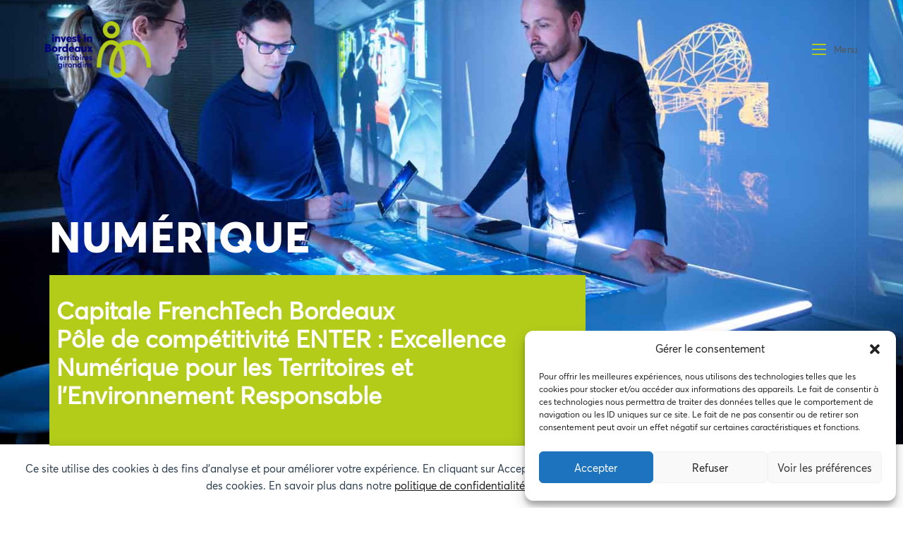

--- FILE ---
content_type: text/html; charset=UTF-8
request_url: https://investinbordeaux.fr/les-filieres-qui-comptent-en-gironde/numerique/3/
body_size: 29712
content:
<!DOCTYPE html>
<html class="html" lang="fr-FR">
<head>
	<meta charset="UTF-8">
	<link rel="profile" href="https://gmpg.org/xfn/11">

	<title>NUMÉRIQUE - Invest in Bordeaux</title>
<meta property="og:type" content="article" />
<meta property="og:title" content="NUMÉRIQUE" />
<meta property="og:description" content="NUMÉRIQUE Capitale FrenchTech Bordeaux Pôle de compétitivité ENTER : Excellence Numérique pour les Territoires et l’Environnement Responsable Implantations 2024 : Altospam, Devoteam, Equinix, HN Services, Mark Digital, SSI, Mirakl 3ème région pour les jeux vidéo 3ème région française pour la…" />
<meta property="og:url" content="https://investinbordeaux.fr/les-filieres-qui-comptent-en-gironde/numerique/" />
<meta property="og:site_name" content="Invest in Bordeaux" />
<meta property="article:author" content="https://www.facebook.com/InvestinBx" />
<meta property="article:publisher" content="https://www.facebook.com/InvestinBx" />
<meta name="twitter:card" content="summary_large_image" />
<meta name="twitter:title" content="NUMÉRIQUE" />
<meta name="twitter:description" content="NUMÉRIQUE Capitale FrenchTech Bordeaux Pôle de compétitivité ENTER : Excellence Numérique pour les Territoires et l’Environnement Responsable Implantations 2024 : Altospam, Devoteam, Equinix, HN Services, Mark Digital, SSI, Mirakl 3ème région pour les jeux vidéo 3ème région française pour la…" />
<meta name="twitter:site" content="@" />
<meta name="twitter:creator" content="@" />
<meta name="viewport" content="width=device-width, initial-scale=1"><meta name="dc.title" content="NUMÉRIQUE - Invest in Bordeaux">
<meta name="dc.description" content="NUMÉRIQUE Capitale FrenchTech Bordeaux Pôle de compétitivité ENTER : Excellence Numérique pour les Territoires et l’Environnement Responsable Implantations 2024 : Altospam, Devoteam, Equinix, HN Services, Mark Digital, SSI, Mirakl 3ème région pour les jeux vidéo 3ème région française pour la production audiovisuelle et cinématographique Plus de 33 000 emplois numériques,…">
<meta name="dc.relation" content="https://investinbordeaux.fr/les-filieres-qui-comptent-en-gironde/numerique/3/">
<meta name="dc.source" content="https://investinbordeaux.fr/">
<meta name="dc.language" content="fr_FR">
<meta name="description" content="NUMÉRIQUE Capitale FrenchTech Bordeaux Pôle de compétitivité ENTER : Excellence Numérique pour les Territoires et l’Environnement Responsable Implantations 2024 : Altospam, Devoteam, Equinix, HN Services, Mark Digital, SSI, Mirakl 3ème région pour les jeux vidéo 3ème région française pour la production audiovisuelle et cinématographique Plus de 33 000 emplois numériques,…">
<meta name="robots" content="index, follow, max-snippet:-1, max-image-preview:large, max-video-preview:-1">
<link rel="canonical" href="https://investinbordeaux.fr/les-filieres-qui-comptent-en-gironde/numerique/">
<meta property="og:url" content="https://investinbordeaux.fr/les-filieres-qui-comptent-en-gironde/numerique/3/">
<meta property="og:site_name" content="Invest in Bordeaux">
<meta property="og:locale" content="fr_FR">
<meta property="og:type" content="article">
<meta property="article:author" content="https://www.facebook.com/InvestinBx">
<meta property="article:publisher" content="https://www.facebook.com/InvestinBx">
<meta property="og:title" content="NUMÉRIQUE - Invest in Bordeaux">
<meta property="og:description" content="NUMÉRIQUE Capitale FrenchTech Bordeaux Pôle de compétitivité ENTER : Excellence Numérique pour les Territoires et l’Environnement Responsable Implantations 2024 : Altospam, Devoteam, Equinix, HN Services, Mark Digital, SSI, Mirakl 3ème région pour les jeux vidéo 3ème région française pour la production audiovisuelle et cinématographique Plus de 33 000 emplois numériques,…">
<meta property="og:image" content="https://investinbordeaux.fr/wp-content/uploads/2022/06/cropped-ico.png">
<meta property="og:image:secure_url" content="https://investinbordeaux.fr/wp-content/uploads/2022/06/cropped-ico.png">
<meta property="og:image:width" content="512">
<meta property="og:image:height" content="512">
<meta name="fediverse:creator" content="@investinbordeaux" />
<link rel='dns-prefetch' href='//www.googletagmanager.com' />
<link rel="alternate" type="application/rss+xml" title="Invest in Bordeaux &raquo; Flux" href="https://investinbordeaux.fr/feed/" />
<link rel="alternate" type="application/rss+xml" title="Invest in Bordeaux &raquo; Flux des commentaires" href="https://investinbordeaux.fr/comments/feed/" />
<link rel="alternate" title="oEmbed (JSON)" type="application/json+oembed" href="https://investinbordeaux.fr/wp-json/oembed/1.0/embed?url=https%3A%2F%2Finvestinbordeaux.fr%2Fles-filieres-qui-comptent-en-gironde%2Fnumerique%2F" />
<link rel="alternate" title="oEmbed (XML)" type="text/xml+oembed" href="https://investinbordeaux.fr/wp-json/oembed/1.0/embed?url=https%3A%2F%2Finvestinbordeaux.fr%2Fles-filieres-qui-comptent-en-gironde%2Fnumerique%2F&#038;format=xml" />
<style id='wp-img-auto-sizes-contain-inline-css'>
img:is([sizes=auto i],[sizes^="auto," i]){contain-intrinsic-size:3000px 1500px}
/*# sourceURL=wp-img-auto-sizes-contain-inline-css */
</style>
<link rel='stylesheet' id='hfe-widgets-style-css' href='https://investinbordeaux.fr/wp-content/plugins/header-footer-elementor/inc/widgets-css/frontend.css?ver=2.7.0' media='all' />
<style id='wp-emoji-styles-inline-css'>

	img.wp-smiley, img.emoji {
		display: inline !important;
		border: none !important;
		box-shadow: none !important;
		height: 1em !important;
		width: 1em !important;
		margin: 0 0.07em !important;
		vertical-align: -0.1em !important;
		background: none !important;
		padding: 0 !important;
	}
/*# sourceURL=wp-emoji-styles-inline-css */
</style>
<style id='classic-theme-styles-inline-css'>
/*! This file is auto-generated */
.wp-block-button__link{color:#fff;background-color:#32373c;border-radius:9999px;box-shadow:none;text-decoration:none;padding:calc(.667em + 2px) calc(1.333em + 2px);font-size:1.125em}.wp-block-file__button{background:#32373c;color:#fff;text-decoration:none}
/*# sourceURL=/wp-includes/css/classic-themes.min.css */
</style>
<style id='wpseopress-local-business-style-inline-css'>
span.wp-block-wpseopress-local-business-field{margin-right:8px}

/*# sourceURL=https://investinbordeaux.fr/wp-content/plugins/wp-seopress-pro/public/editor/blocks/local-business/style-index.css */
</style>
<style id='wpseopress-table-of-contents-style-inline-css'>
.wp-block-wpseopress-table-of-contents li.active>a{font-weight:bold}

/*# sourceURL=https://investinbordeaux.fr/wp-content/plugins/wp-seopress-pro/public/editor/blocks/table-of-contents/style-index.css */
</style>
<style id='global-styles-inline-css'>
:root{--wp--preset--aspect-ratio--square: 1;--wp--preset--aspect-ratio--4-3: 4/3;--wp--preset--aspect-ratio--3-4: 3/4;--wp--preset--aspect-ratio--3-2: 3/2;--wp--preset--aspect-ratio--2-3: 2/3;--wp--preset--aspect-ratio--16-9: 16/9;--wp--preset--aspect-ratio--9-16: 9/16;--wp--preset--color--black: #000000;--wp--preset--color--cyan-bluish-gray: #abb8c3;--wp--preset--color--white: #ffffff;--wp--preset--color--pale-pink: #f78da7;--wp--preset--color--vivid-red: #cf2e2e;--wp--preset--color--luminous-vivid-orange: #ff6900;--wp--preset--color--luminous-vivid-amber: #fcb900;--wp--preset--color--light-green-cyan: #7bdcb5;--wp--preset--color--vivid-green-cyan: #00d084;--wp--preset--color--pale-cyan-blue: #8ed1fc;--wp--preset--color--vivid-cyan-blue: #0693e3;--wp--preset--color--vivid-purple: #9b51e0;--wp--preset--gradient--vivid-cyan-blue-to-vivid-purple: linear-gradient(135deg,rgb(6,147,227) 0%,rgb(155,81,224) 100%);--wp--preset--gradient--light-green-cyan-to-vivid-green-cyan: linear-gradient(135deg,rgb(122,220,180) 0%,rgb(0,208,130) 100%);--wp--preset--gradient--luminous-vivid-amber-to-luminous-vivid-orange: linear-gradient(135deg,rgb(252,185,0) 0%,rgb(255,105,0) 100%);--wp--preset--gradient--luminous-vivid-orange-to-vivid-red: linear-gradient(135deg,rgb(255,105,0) 0%,rgb(207,46,46) 100%);--wp--preset--gradient--very-light-gray-to-cyan-bluish-gray: linear-gradient(135deg,rgb(238,238,238) 0%,rgb(169,184,195) 100%);--wp--preset--gradient--cool-to-warm-spectrum: linear-gradient(135deg,rgb(74,234,220) 0%,rgb(151,120,209) 20%,rgb(207,42,186) 40%,rgb(238,44,130) 60%,rgb(251,105,98) 80%,rgb(254,248,76) 100%);--wp--preset--gradient--blush-light-purple: linear-gradient(135deg,rgb(255,206,236) 0%,rgb(152,150,240) 100%);--wp--preset--gradient--blush-bordeaux: linear-gradient(135deg,rgb(254,205,165) 0%,rgb(254,45,45) 50%,rgb(107,0,62) 100%);--wp--preset--gradient--luminous-dusk: linear-gradient(135deg,rgb(255,203,112) 0%,rgb(199,81,192) 50%,rgb(65,88,208) 100%);--wp--preset--gradient--pale-ocean: linear-gradient(135deg,rgb(255,245,203) 0%,rgb(182,227,212) 50%,rgb(51,167,181) 100%);--wp--preset--gradient--electric-grass: linear-gradient(135deg,rgb(202,248,128) 0%,rgb(113,206,126) 100%);--wp--preset--gradient--midnight: linear-gradient(135deg,rgb(2,3,129) 0%,rgb(40,116,252) 100%);--wp--preset--font-size--small: 13px;--wp--preset--font-size--medium: 20px;--wp--preset--font-size--large: 36px;--wp--preset--font-size--x-large: 42px;--wp--preset--spacing--20: 0.44rem;--wp--preset--spacing--30: 0.67rem;--wp--preset--spacing--40: 1rem;--wp--preset--spacing--50: 1.5rem;--wp--preset--spacing--60: 2.25rem;--wp--preset--spacing--70: 3.38rem;--wp--preset--spacing--80: 5.06rem;--wp--preset--shadow--natural: 6px 6px 9px rgba(0, 0, 0, 0.2);--wp--preset--shadow--deep: 12px 12px 50px rgba(0, 0, 0, 0.4);--wp--preset--shadow--sharp: 6px 6px 0px rgba(0, 0, 0, 0.2);--wp--preset--shadow--outlined: 6px 6px 0px -3px rgb(255, 255, 255), 6px 6px rgb(0, 0, 0);--wp--preset--shadow--crisp: 6px 6px 0px rgb(0, 0, 0);}:where(.is-layout-flex){gap: 0.5em;}:where(.is-layout-grid){gap: 0.5em;}body .is-layout-flex{display: flex;}.is-layout-flex{flex-wrap: wrap;align-items: center;}.is-layout-flex > :is(*, div){margin: 0;}body .is-layout-grid{display: grid;}.is-layout-grid > :is(*, div){margin: 0;}:where(.wp-block-columns.is-layout-flex){gap: 2em;}:where(.wp-block-columns.is-layout-grid){gap: 2em;}:where(.wp-block-post-template.is-layout-flex){gap: 1.25em;}:where(.wp-block-post-template.is-layout-grid){gap: 1.25em;}.has-black-color{color: var(--wp--preset--color--black) !important;}.has-cyan-bluish-gray-color{color: var(--wp--preset--color--cyan-bluish-gray) !important;}.has-white-color{color: var(--wp--preset--color--white) !important;}.has-pale-pink-color{color: var(--wp--preset--color--pale-pink) !important;}.has-vivid-red-color{color: var(--wp--preset--color--vivid-red) !important;}.has-luminous-vivid-orange-color{color: var(--wp--preset--color--luminous-vivid-orange) !important;}.has-luminous-vivid-amber-color{color: var(--wp--preset--color--luminous-vivid-amber) !important;}.has-light-green-cyan-color{color: var(--wp--preset--color--light-green-cyan) !important;}.has-vivid-green-cyan-color{color: var(--wp--preset--color--vivid-green-cyan) !important;}.has-pale-cyan-blue-color{color: var(--wp--preset--color--pale-cyan-blue) !important;}.has-vivid-cyan-blue-color{color: var(--wp--preset--color--vivid-cyan-blue) !important;}.has-vivid-purple-color{color: var(--wp--preset--color--vivid-purple) !important;}.has-black-background-color{background-color: var(--wp--preset--color--black) !important;}.has-cyan-bluish-gray-background-color{background-color: var(--wp--preset--color--cyan-bluish-gray) !important;}.has-white-background-color{background-color: var(--wp--preset--color--white) !important;}.has-pale-pink-background-color{background-color: var(--wp--preset--color--pale-pink) !important;}.has-vivid-red-background-color{background-color: var(--wp--preset--color--vivid-red) !important;}.has-luminous-vivid-orange-background-color{background-color: var(--wp--preset--color--luminous-vivid-orange) !important;}.has-luminous-vivid-amber-background-color{background-color: var(--wp--preset--color--luminous-vivid-amber) !important;}.has-light-green-cyan-background-color{background-color: var(--wp--preset--color--light-green-cyan) !important;}.has-vivid-green-cyan-background-color{background-color: var(--wp--preset--color--vivid-green-cyan) !important;}.has-pale-cyan-blue-background-color{background-color: var(--wp--preset--color--pale-cyan-blue) !important;}.has-vivid-cyan-blue-background-color{background-color: var(--wp--preset--color--vivid-cyan-blue) !important;}.has-vivid-purple-background-color{background-color: var(--wp--preset--color--vivid-purple) !important;}.has-black-border-color{border-color: var(--wp--preset--color--black) !important;}.has-cyan-bluish-gray-border-color{border-color: var(--wp--preset--color--cyan-bluish-gray) !important;}.has-white-border-color{border-color: var(--wp--preset--color--white) !important;}.has-pale-pink-border-color{border-color: var(--wp--preset--color--pale-pink) !important;}.has-vivid-red-border-color{border-color: var(--wp--preset--color--vivid-red) !important;}.has-luminous-vivid-orange-border-color{border-color: var(--wp--preset--color--luminous-vivid-orange) !important;}.has-luminous-vivid-amber-border-color{border-color: var(--wp--preset--color--luminous-vivid-amber) !important;}.has-light-green-cyan-border-color{border-color: var(--wp--preset--color--light-green-cyan) !important;}.has-vivid-green-cyan-border-color{border-color: var(--wp--preset--color--vivid-green-cyan) !important;}.has-pale-cyan-blue-border-color{border-color: var(--wp--preset--color--pale-cyan-blue) !important;}.has-vivid-cyan-blue-border-color{border-color: var(--wp--preset--color--vivid-cyan-blue) !important;}.has-vivid-purple-border-color{border-color: var(--wp--preset--color--vivid-purple) !important;}.has-vivid-cyan-blue-to-vivid-purple-gradient-background{background: var(--wp--preset--gradient--vivid-cyan-blue-to-vivid-purple) !important;}.has-light-green-cyan-to-vivid-green-cyan-gradient-background{background: var(--wp--preset--gradient--light-green-cyan-to-vivid-green-cyan) !important;}.has-luminous-vivid-amber-to-luminous-vivid-orange-gradient-background{background: var(--wp--preset--gradient--luminous-vivid-amber-to-luminous-vivid-orange) !important;}.has-luminous-vivid-orange-to-vivid-red-gradient-background{background: var(--wp--preset--gradient--luminous-vivid-orange-to-vivid-red) !important;}.has-very-light-gray-to-cyan-bluish-gray-gradient-background{background: var(--wp--preset--gradient--very-light-gray-to-cyan-bluish-gray) !important;}.has-cool-to-warm-spectrum-gradient-background{background: var(--wp--preset--gradient--cool-to-warm-spectrum) !important;}.has-blush-light-purple-gradient-background{background: var(--wp--preset--gradient--blush-light-purple) !important;}.has-blush-bordeaux-gradient-background{background: var(--wp--preset--gradient--blush-bordeaux) !important;}.has-luminous-dusk-gradient-background{background: var(--wp--preset--gradient--luminous-dusk) !important;}.has-pale-ocean-gradient-background{background: var(--wp--preset--gradient--pale-ocean) !important;}.has-electric-grass-gradient-background{background: var(--wp--preset--gradient--electric-grass) !important;}.has-midnight-gradient-background{background: var(--wp--preset--gradient--midnight) !important;}.has-small-font-size{font-size: var(--wp--preset--font-size--small) !important;}.has-medium-font-size{font-size: var(--wp--preset--font-size--medium) !important;}.has-large-font-size{font-size: var(--wp--preset--font-size--large) !important;}.has-x-large-font-size{font-size: var(--wp--preset--font-size--x-large) !important;}
:where(.wp-block-post-template.is-layout-flex){gap: 1.25em;}:where(.wp-block-post-template.is-layout-grid){gap: 1.25em;}
:where(.wp-block-term-template.is-layout-flex){gap: 1.25em;}:where(.wp-block-term-template.is-layout-grid){gap: 1.25em;}
:where(.wp-block-columns.is-layout-flex){gap: 2em;}:where(.wp-block-columns.is-layout-grid){gap: 2em;}
:root :where(.wp-block-pullquote){font-size: 1.5em;line-height: 1.6;}
/*# sourceURL=global-styles-inline-css */
</style>
<link rel='stylesheet' id='cmplz-general-css' href='https://investinbordeaux.fr/wp-content/plugins/complianz-gdpr/assets/css/cookieblocker.min.css?ver=1765967564' media='all' />
<link rel='stylesheet' id='ivory-search-styles-css' href='https://investinbordeaux.fr/wp-content/plugins/add-search-to-menu/public/css/ivory-search.min.css?ver=5.5.13' media='all' />
<link rel='stylesheet' id='hfe-style-css' href='https://investinbordeaux.fr/wp-content/plugins/header-footer-elementor/assets/css/header-footer-elementor.css?ver=2.7.0' media='all' />
<link rel='stylesheet' id='elementor-icons-css' href='https://investinbordeaux.fr/wp-content/plugins/elementor/assets/lib/eicons/css/elementor-icons.min.css?ver=5.44.0' media='all' />
<link rel='stylesheet' id='elementor-frontend-css' href='https://investinbordeaux.fr/wp-content/plugins/elementor/assets/css/frontend.min.css?ver=3.33.4' media='all' />
<link rel='stylesheet' id='elementor-post-41150-css' href='https://investinbordeaux.fr/wp-content/uploads/elementor/css/post-41150.css?ver=1766046279' media='all' />
<link rel='stylesheet' id='widget-heading-css' href='https://investinbordeaux.fr/wp-content/plugins/elementor/assets/css/widget-heading.min.css?ver=3.33.4' media='all' />
<link rel='stylesheet' id='widget-posts-css' href='https://investinbordeaux.fr/wp-content/plugins/elementor-pro/assets/css/widget-posts.min.css?ver=3.33.2' media='all' />
<link rel='stylesheet' id='elementor-post-38117-css' href='https://investinbordeaux.fr/wp-content/uploads/elementor/css/post-38117.css?ver=1766048951' media='all' />
<link rel='stylesheet' id='elementor-post-41232-css' href='https://investinbordeaux.fr/wp-content/uploads/elementor/css/post-41232.css?ver=1766046280' media='all' />
<link rel='stylesheet' id='font-awesome-css' href='https://investinbordeaux.fr/wp-content/themes/oceanwp/assets/fonts/fontawesome/css/all.min.css?ver=6.7.2' media='all' />
<link rel='stylesheet' id='simple-line-icons-css' href='https://investinbordeaux.fr/wp-content/themes/oceanwp/assets/css/third/simple-line-icons.min.css?ver=2.4.0' media='all' />
<link rel='stylesheet' id='oceanwp-style-css' href='https://investinbordeaux.fr/wp-content/themes/oceanwp/assets/css/style.min.css?ver=4.1.4' media='all' />
<style id='oceanwp-style-inline-css'>
div.wpforms-container-full .wpforms-form input[type=submit]:hover,
			div.wpforms-container-full .wpforms-form input[type=submit]:focus,
			div.wpforms-container-full .wpforms-form input[type=submit]:active,
			div.wpforms-container-full .wpforms-form button[type=submit]:hover,
			div.wpforms-container-full .wpforms-form button[type=submit]:focus,
			div.wpforms-container-full .wpforms-form button[type=submit]:active,
			div.wpforms-container-full .wpforms-form .wpforms-page-button:hover,
			div.wpforms-container-full .wpforms-form .wpforms-page-button:active,
			div.wpforms-container-full .wpforms-form .wpforms-page-button:focus {
				border: none;
			}
/*# sourceURL=oceanwp-style-inline-css */
</style>
<link rel='stylesheet' id='oceanwp-hamburgers-css' href='https://investinbordeaux.fr/wp-content/themes/oceanwp/assets/css/third/hamburgers/hamburgers.min.css?ver=4.1.4' media='all' />
<link rel='stylesheet' id='oceanwp-spin-css' href='https://investinbordeaux.fr/wp-content/themes/oceanwp/assets/css/third/hamburgers/types/spin.css?ver=4.1.4' media='all' />
<link rel='stylesheet' id='hfe-elementor-icons-css' href='https://investinbordeaux.fr/wp-content/plugins/elementor/assets/lib/eicons/css/elementor-icons.min.css?ver=5.34.0' media='all' />
<link rel='stylesheet' id='hfe-icons-list-css' href='https://investinbordeaux.fr/wp-content/plugins/elementor/assets/css/widget-icon-list.min.css?ver=3.24.3' media='all' />
<link rel='stylesheet' id='hfe-social-icons-css' href='https://investinbordeaux.fr/wp-content/plugins/elementor/assets/css/widget-social-icons.min.css?ver=3.24.0' media='all' />
<link rel='stylesheet' id='hfe-social-share-icons-brands-css' href='https://investinbordeaux.fr/wp-content/plugins/elementor/assets/lib/font-awesome/css/brands.css?ver=5.15.3' media='all' />
<link rel='stylesheet' id='hfe-social-share-icons-fontawesome-css' href='https://investinbordeaux.fr/wp-content/plugins/elementor/assets/lib/font-awesome/css/fontawesome.css?ver=5.15.3' media='all' />
<link rel='stylesheet' id='hfe-nav-menu-icons-css' href='https://investinbordeaux.fr/wp-content/plugins/elementor/assets/lib/font-awesome/css/solid.css?ver=5.15.3' media='all' />
<link rel='stylesheet' id='hfe-widget-blockquote-css' href='https://investinbordeaux.fr/wp-content/plugins/elementor-pro/assets/css/widget-blockquote.min.css?ver=3.25.0' media='all' />
<link rel='stylesheet' id='hfe-mega-menu-css' href='https://investinbordeaux.fr/wp-content/plugins/elementor-pro/assets/css/widget-mega-menu.min.css?ver=3.26.2' media='all' />
<link rel='stylesheet' id='hfe-nav-menu-widget-css' href='https://investinbordeaux.fr/wp-content/plugins/elementor-pro/assets/css/widget-nav-menu.min.css?ver=3.26.0' media='all' />
<link rel='stylesheet' id='oe-widgets-style-css' href='https://investinbordeaux.fr/wp-content/plugins/ocean-extra/assets/css/widgets.css?ver=6.9' media='all' />
<link rel='stylesheet' id='ecs-styles-css' href='https://investinbordeaux.fr/wp-content/plugins/ele-custom-skin/assets/css/ecs-style.css?ver=3.1.9' media='all' />
<link rel='stylesheet' id='elementor-post-39985-css' href='https://investinbordeaux.fr/wp-content/uploads/elementor/css/post-39985.css?ver=1716313074' media='all' />
<link rel='stylesheet' id='elementor-post-39991-css' href='https://investinbordeaux.fr/wp-content/uploads/elementor/css/post-39991.css?ver=1696441492' media='all' />
<link rel='stylesheet' id='elementor-post-42231-css' href='https://investinbordeaux.fr/wp-content/uploads/elementor/css/post-42231.css?ver=1656615541' media='all' />
<link rel='stylesheet' id='elementor-post-47902-css' href='https://investinbordeaux.fr/wp-content/uploads/elementor/css/post-47902.css?ver=1764169509' media='all' />
<link rel='stylesheet' id='elementor-gf-local-robotoslab-css' href='https://investinbordeaux.fr/wp-content/uploads/elementor/google-fonts/css/robotoslab.css?ver=1742230685' media='all' />
<link rel='stylesheet' id='elementor-gf-local-roboto-css' href='https://investinbordeaux.fr/wp-content/uploads/elementor/google-fonts/css/roboto.css?ver=1742230690' media='all' />
<link rel='stylesheet' id='elementor-icons-shared-0-css' href='https://investinbordeaux.fr/wp-content/plugins/elementor/assets/lib/font-awesome/css/fontawesome.min.css?ver=5.15.3' media='all' />
<link rel='stylesheet' id='elementor-icons-fa-solid-css' href='https://investinbordeaux.fr/wp-content/plugins/elementor/assets/lib/font-awesome/css/solid.min.css?ver=5.15.3' media='all' />
<link rel='stylesheet' id='elementor-icons-fa-regular-css' href='https://investinbordeaux.fr/wp-content/plugins/elementor/assets/lib/font-awesome/css/regular.min.css?ver=5.15.3' media='all' />
<link rel='stylesheet' id='elementor-icons-fa-brands-css' href='https://investinbordeaux.fr/wp-content/plugins/elementor/assets/lib/font-awesome/css/brands.min.css?ver=5.15.3' media='all' />
<script async src="https://investinbordeaux.fr/wp-content/plugins/burst-statistics/assets/js/timeme/timeme.min.js?ver=1764668525" id="burst-timeme-js"></script>
<script id="burst-js-extra">
var burst = {"tracking":{"isInitialHit":true,"lastUpdateTimestamp":0,"beacon_url":"https://investinbordeaux.fr/wp-content/plugins/burst-statistics/endpoint.php","ajaxUrl":"https://investinbordeaux.fr/wp-admin/admin-ajax.php"},"options":{"cookieless":0,"pageUrl":"https://investinbordeaux.fr/les-filieres-qui-comptent-en-gironde/numerique/","beacon_enabled":1,"do_not_track":1,"enable_turbo_mode":0,"track_url_change":0,"cookie_retention_days":30,"debug":0},"goals":{"completed":[],"scriptUrl":"https://investinbordeaux.fr/wp-content/plugins/burst-statistics/assets/js/build/burst-goals.js?v=1764668525","active":[]},"cache":{"uid":null,"fingerprint":null,"isUserAgent":null,"isDoNotTrack":null,"useCookies":null}};
//# sourceURL=burst-js-extra
</script>
<script type="text/plain" data-service="burst" data-category="statistics" async data-cmplz-src="https://investinbordeaux.fr/wp-content/plugins/burst-statistics/assets/js/build/burst.min.js?ver=1764668525" id="burst-js"></script>
<script src="https://investinbordeaux.fr/wp-includes/js/jquery/jquery.min.js?ver=3.7.1" id="jquery-core-js"></script>
<script src="https://investinbordeaux.fr/wp-includes/js/jquery/jquery-migrate.min.js?ver=3.4.1" id="jquery-migrate-js"></script>
<script id="jquery-js-after">
!function($){"use strict";$(document).ready(function(){$(this).scrollTop()>100&&$(".hfe-scroll-to-top-wrap").removeClass("hfe-scroll-to-top-hide"),$(window).scroll(function(){$(this).scrollTop()<100?$(".hfe-scroll-to-top-wrap").fadeOut(300):$(".hfe-scroll-to-top-wrap").fadeIn(300)}),$(".hfe-scroll-to-top-wrap").on("click",function(){$("html, body").animate({scrollTop:0},300);return!1})})}(jQuery);
!function($){'use strict';$(document).ready(function(){var bar=$('.hfe-reading-progress-bar');if(!bar.length)return;$(window).on('scroll',function(){var s=$(window).scrollTop(),d=$(document).height()-$(window).height(),p=d? s/d*100:0;bar.css('width',p+'%')});});}(jQuery);
//# sourceURL=jquery-js-after
</script>

<!-- Extrait de code de la balise Google (gtag.js) ajouté par Site Kit -->
<!-- Extrait Google Analytics ajouté par Site Kit -->
<script src="https://www.googletagmanager.com/gtag/js?id=G-R1DPXHZTTD" id="google_gtagjs-js" async></script>
<script id="google_gtagjs-js-after">
window.dataLayer = window.dataLayer || [];function gtag(){dataLayer.push(arguments);}
gtag("set","linker",{"domains":["investinbordeaux.fr"]});
gtag("js", new Date());
gtag("set", "developer_id.dZTNiMT", true);
gtag("config", "G-R1DPXHZTTD");
//# sourceURL=google_gtagjs-js-after
</script>
<script id="ecs_ajax_load-js-extra">
var ecs_ajax_params = {"ajaxurl":"https://investinbordeaux.fr/wp-admin/admin-ajax.php","posts":"{\"page\":3,\"pagename\":\"numerique\",\"error\":\"\",\"m\":\"\",\"p\":0,\"post_parent\":\"\",\"subpost\":\"\",\"subpost_id\":\"\",\"attachment\":\"\",\"attachment_id\":0,\"name\":\"numerique\",\"page_id\":0,\"second\":\"\",\"minute\":\"\",\"hour\":\"\",\"day\":0,\"monthnum\":0,\"year\":0,\"w\":0,\"category_name\":\"\",\"tag\":\"\",\"cat\":\"\",\"tag_id\":\"\",\"author\":\"\",\"author_name\":\"\",\"feed\":\"\",\"tb\":\"\",\"paged\":0,\"meta_key\":\"\",\"meta_value\":\"\",\"preview\":\"\",\"s\":\"\",\"sentence\":\"\",\"title\":\"\",\"fields\":\"all\",\"menu_order\":\"\",\"embed\":\"\",\"category__in\":[],\"category__not_in\":[],\"category__and\":[],\"post__in\":[],\"post__not_in\":[],\"post_name__in\":[],\"tag__in\":[],\"tag__not_in\":[],\"tag__and\":[],\"tag_slug__in\":[],\"tag_slug__and\":[],\"post_parent__in\":[],\"post_parent__not_in\":[],\"author__in\":[],\"author__not_in\":[],\"search_columns\":[],\"ignore_sticky_posts\":false,\"suppress_filters\":false,\"cache_results\":true,\"update_post_term_cache\":true,\"update_menu_item_cache\":false,\"lazy_load_term_meta\":true,\"update_post_meta_cache\":true,\"post_type\":\"\",\"posts_per_page\":10,\"nopaging\":false,\"comments_per_page\":\"50\",\"no_found_rows\":false,\"order\":\"DESC\"}"};
//# sourceURL=ecs_ajax_load-js-extra
</script>
<script src="https://investinbordeaux.fr/wp-content/plugins/ele-custom-skin/assets/js/ecs_ajax_pagination.js?ver=3.1.9" id="ecs_ajax_load-js"></script>
<script src="https://investinbordeaux.fr/wp-content/plugins/ele-custom-skin/assets/js/ecs.js?ver=3.1.9" id="ecs-script-js"></script>
<link rel="https://api.w.org/" href="https://investinbordeaux.fr/wp-json/" /><link rel="alternate" title="JSON" type="application/json" href="https://investinbordeaux.fr/wp-json/wp/v2/pages/38117" /><link rel="EditURI" type="application/rsd+xml" title="RSD" href="https://investinbordeaux.fr/xmlrpc.php?rsd" />
<meta name="generator" content="WordPress 6.9" />
<link rel='shortlink' href='https://investinbordeaux.fr/?p=38117' />

		<!-- GA Google Analytics @ https://m0n.co/ga -->
		<script type="text/plain" data-service="google-analytics" data-category="statistics" async data-cmplz-src="https://www.googletagmanager.com/gtag/js?id=G-R1DPXHZTTD"></script>
		<script>
			window.dataLayer = window.dataLayer || [];
			function gtag(){dataLayer.push(arguments);}
			gtag('js', new Date());
			gtag('config', 'G-R1DPXHZTTD');
		</script>

	<meta name="generator" content="Site Kit by Google 1.168.0" /><meta name="generator" content="performance-lab 4.0.0; plugins: ">
			<style>.cmplz-hidden {
					display: none !important;
				}</style><meta name="generator" content="Elementor 3.33.4; features: additional_custom_breakpoints; settings: css_print_method-external, google_font-enabled, font_display-auto">
			<style>
				.e-con.e-parent:nth-of-type(n+4):not(.e-lazyloaded):not(.e-no-lazyload),
				.e-con.e-parent:nth-of-type(n+4):not(.e-lazyloaded):not(.e-no-lazyload) * {
					background-image: none !important;
				}
				@media screen and (max-height: 1024px) {
					.e-con.e-parent:nth-of-type(n+3):not(.e-lazyloaded):not(.e-no-lazyload),
					.e-con.e-parent:nth-of-type(n+3):not(.e-lazyloaded):not(.e-no-lazyload) * {
						background-image: none !important;
					}
				}
				@media screen and (max-height: 640px) {
					.e-con.e-parent:nth-of-type(n+2):not(.e-lazyloaded):not(.e-no-lazyload),
					.e-con.e-parent:nth-of-type(n+2):not(.e-lazyloaded):not(.e-no-lazyload) * {
						background-image: none !important;
					}
				}
			</style>
			
    <script>
    window.dataLayer = window.dataLayer || [];
    function gtag() { dataLayer.push(arguments); }
    gtag('consent', 'default', {
        'ad_user_data': 'denied',
        'ad_personalization': 'denied',
        'ad_storage': 'denied',
        'analytics_storage': 'denied',
        'wait_for_update': 500,
      }); 
gtag('js', new Date()); 
gtag('config', 'G-R1DPXHZTTD');
</script><!-- start Simple Custom CSS and JS -->
<style>
.bullet-list li{
 list-style:none;
 list-style-image:none;
 background: url('https://investinbordeaux.fr/wp-content/uploads/2022/09/icon-valide-bleu.png') no-repeat 0 0.2em;
 background-size: 1em;
 padding-left: 1.5em;
	
}
.bullet-blanc-list li{
 list-style:none;
 list-style-image:none;
 background: url('https://investinbordeaux.fr/wp-content/uploads/2022/09/icon-blanc-valide.png') no-repeat 0 0.2em;
 background-size: 1em;
 padding-left: 1.5em;
}

.url-list li{
 list-style:none;
 list-style-image:none;
 background: url('https://investinbordeaux.fr/wp-content/uploads/2022/09/icon.png') no-repeat 0 0.1em;
 background-size: 1em;
 padding-left: 1.5em;
}
.bullet-rond-blc-list li{
 list-style:none;
 list-style-image:none;
 background: url('https://investinbordeaux.fr/wp-content/uploads/2022/09/rond-blc.png') no-repeat 0 0.2em;
 background-size: 1em;
 padding-left: 1.5em;
}
.bullet-rond-bleu-list li{
 list-style:none;
 list-style-image:none;
 background: url('https://investinbordeaux.fr/wp-content/uploads/2022/09/rond-bleu.png') no-repeat 0 0.35em;
 background-size: 1em;
 padding-left: 1.5em;
	}
.bullet-rond-bleu-list 
	a {  
outline: none; 
  text-decoration: none;
  padding: 2px 4px 0;
}
.bullet-rond-bleu-list 
a:link {
  color: #00007D;
  border-bottom: 4px solid;
 border-bottom-color: #B3CC1B;
}
.bullet-rond-bleu-list 
a:visited {
  color: #00007D;
border-bottom-color: #B3CC1B;
}
.bullet-rond-bleu-list 
a:focus {
  border-bottom: 4px solid;
  background: #B3CC1B;
}
.bullet-rond-bleu-list 
a:hover {
  border-bottom: 4px solid;
  background: #B3CC1B;
}	

.url-list
a { 
outline: none; 
text-decoration: none;
padding: 2px 4px 0;
}
.url-list
a:link {
  color: #00007D;
  border-bottom: 4px solid;
 border-bottom-color: #B3CC1B;
}
.url-list
a:visited {
  color: #00007D;
border-bottom-color: #B3CC1B;
}
.url-list
a:focus {
  border-bottom: 4px solid;
  background: #B3CC1B;
}
.url-list
a:hover {
  border-bottom: 4px solid;
  background: #B3CC1B;
}	
.wpforms-form .wpf-blue-background {
    background-color: #B3CC1B;
}
.url-list-none li{
 list-style:none;
 list-style-image:none;
 padding-left: 1.5em;
}

h5, h3 {

  margin-top: 40px;  /* Adds space above the heading */
  margin-bottom:10px; /* Adds space below the heading */
}
</style>
<!-- end Simple Custom CSS and JS -->
<link rel="icon" href="https://investinbordeaux.fr/wp-content/uploads/2022/06/cropped-ico-32x32.png" sizes="32x32" />
<link rel="icon" href="https://investinbordeaux.fr/wp-content/uploads/2022/06/cropped-ico-192x192.png" sizes="192x192" />
<link rel="apple-touch-icon" href="https://investinbordeaux.fr/wp-content/uploads/2022/06/cropped-ico-180x180.png" />
<meta name="msapplication-TileImage" content="https://investinbordeaux.fr/wp-content/uploads/2022/06/cropped-ico-270x270.png" />
		<style id="wp-custom-css">
			.custom-logo,.site-header .logo{max-width:100% !important;width:150px !important;height:auto !important}h1{font:normal 40px/46px "Averta ExtraBold",sans-serif}h2{font:normal 25px/30px "Averta Standard",sans-serif}h3{font:normal 22px/31px "Averta ExtraBold",sans-serif}p{font:normal 18px/24px "Averta Standard",sans-serif}h5{font:normal 20px/24px "Averta Standard",sans-serif;text-align:left;text-decoration-line:overline underline;text-decoration-color:#b3cc1b;text-decoration-thickness:3px;text-underline-offset:5px}		</style>
		<!-- OceanWP CSS -->
<style type="text/css">
/* Colors */a:hover,a.light:hover,.theme-heading .text::before,.theme-heading .text::after,#top-bar-content >a:hover,#top-bar-social li.oceanwp-email a:hover,#site-navigation-wrap .dropdown-menu >li >a:hover,#site-header.medium-header #medium-searchform button:hover,.oceanwp-mobile-menu-icon a:hover,.blog-entry.post .blog-entry-header .entry-title a:hover,.blog-entry.post .blog-entry-readmore a:hover,.blog-entry.thumbnail-entry .blog-entry-category a,ul.meta li a:hover,.dropcap,.single nav.post-navigation .nav-links .title,body .related-post-title a:hover,body #wp-calendar caption,body .contact-info-widget.default i,body .contact-info-widget.big-icons i,body .custom-links-widget .oceanwp-custom-links li a:hover,body .custom-links-widget .oceanwp-custom-links li a:hover:before,body .posts-thumbnails-widget li a:hover,body .social-widget li.oceanwp-email a:hover,.comment-author .comment-meta .comment-reply-link,#respond #cancel-comment-reply-link:hover,#footer-widgets .footer-box a:hover,#footer-bottom a:hover,#footer-bottom #footer-bottom-menu a:hover,.sidr a:hover,.sidr-class-dropdown-toggle:hover,.sidr-class-menu-item-has-children.active >a,.sidr-class-menu-item-has-children.active >a >.sidr-class-dropdown-toggle,input[type=checkbox]:checked:before{color:#00007d}.single nav.post-navigation .nav-links .title .owp-icon use,.blog-entry.post .blog-entry-readmore a:hover .owp-icon use,body .contact-info-widget.default .owp-icon use,body .contact-info-widget.big-icons .owp-icon use{stroke:#00007d}input[type="button"],input[type="reset"],input[type="submit"],button[type="submit"],.button,#site-navigation-wrap .dropdown-menu >li.btn >a >span,.thumbnail:hover i,.thumbnail:hover .link-post-svg-icon,.post-quote-content,.omw-modal .omw-close-modal,body .contact-info-widget.big-icons li:hover i,body .contact-info-widget.big-icons li:hover .owp-icon,body div.wpforms-container-full .wpforms-form input[type=submit],body div.wpforms-container-full .wpforms-form button[type=submit],body div.wpforms-container-full .wpforms-form .wpforms-page-button,.woocommerce-cart .wp-element-button,.woocommerce-checkout .wp-element-button,.wp-block-button__link{background-color:#00007d}.widget-title{border-color:#00007d}blockquote{border-color:#00007d}.wp-block-quote{border-color:#00007d}#searchform-dropdown{border-color:#00007d}.dropdown-menu .sub-menu{border-color:#00007d}.blog-entry.large-entry .blog-entry-readmore a:hover{border-color:#00007d}.oceanwp-newsletter-form-wrap input[type="email"]:focus{border-color:#00007d}.social-widget li.oceanwp-email a:hover{border-color:#00007d}#respond #cancel-comment-reply-link:hover{border-color:#00007d}body .contact-info-widget.big-icons li:hover i{border-color:#00007d}body .contact-info-widget.big-icons li:hover .owp-icon{border-color:#00007d}#footer-widgets .oceanwp-newsletter-form-wrap input[type="email"]:focus{border-color:#00007d}input[type="button"]:hover,input[type="reset"]:hover,input[type="submit"]:hover,button[type="submit"]:hover,input[type="button"]:focus,input[type="reset"]:focus,input[type="submit"]:focus,button[type="submit"]:focus,.button:hover,.button:focus,#site-navigation-wrap .dropdown-menu >li.btn >a:hover >span,.post-quote-author,.omw-modal .omw-close-modal:hover,body div.wpforms-container-full .wpforms-form input[type=submit]:hover,body div.wpforms-container-full .wpforms-form button[type=submit]:hover,body div.wpforms-container-full .wpforms-form .wpforms-page-button:hover,.woocommerce-cart .wp-element-button:hover,.woocommerce-checkout .wp-element-button:hover,.wp-block-button__link:hover{background-color:#b3cc1b}a:hover{color:#b3cc1a}a:hover .owp-icon use{stroke:#b3cc1a}body .theme-button,body input[type="submit"],body button[type="submit"],body button,body .button,body div.wpforms-container-full .wpforms-form input[type=submit],body div.wpforms-container-full .wpforms-form button[type=submit],body div.wpforms-container-full .wpforms-form .wpforms-page-button,.woocommerce-cart .wp-element-button,.woocommerce-checkout .wp-element-button,.wp-block-button__link{background-color:#00007c}body .theme-button,body input[type="submit"],body button[type="submit"],body button,body .button,body div.wpforms-container-full .wpforms-form input[type=submit],body div.wpforms-container-full .wpforms-form button[type=submit],body div.wpforms-container-full .wpforms-form .wpforms-page-button,.woocommerce-cart .wp-element-button,.woocommerce-checkout .wp-element-button,.wp-block-button__link{border-color:#ffffff}body .theme-button:hover,body input[type="submit"]:hover,body button[type="submit"]:hover,body button:hover,body .button:hover,body div.wpforms-container-full .wpforms-form input[type=submit]:hover,body div.wpforms-container-full .wpforms-form input[type=submit]:active,body div.wpforms-container-full .wpforms-form button[type=submit]:hover,body div.wpforms-container-full .wpforms-form button[type=submit]:active,body div.wpforms-container-full .wpforms-form .wpforms-page-button:hover,body div.wpforms-container-full .wpforms-form .wpforms-page-button:active,.woocommerce-cart .wp-element-button:hover,.woocommerce-checkout .wp-element-button:hover,.wp-block-button__link:hover{border-color:#ffffff}body{color:#00007d}h1,h2,h3,h4,h5,h6,.theme-heading,.widget-title,.oceanwp-widget-recent-posts-title,.comment-reply-title,.entry-title,.sidebar-box .widget-title{color:#00007d}h2{color:#b3cc1a}h3{color:#b3cc1a}h4{color:#00007d}h5{color:#00007d}/* OceanWP Style Settings CSS */.theme-button,input[type="submit"],button[type="submit"],button,.button,body div.wpforms-container-full .wpforms-form input[type=submit],body div.wpforms-container-full .wpforms-form button[type=submit],body div.wpforms-container-full .wpforms-form .wpforms-page-button{border-style:solid}.theme-button,input[type="submit"],button[type="submit"],button,.button,body div.wpforms-container-full .wpforms-form input[type=submit],body div.wpforms-container-full .wpforms-form button[type=submit],body div.wpforms-container-full .wpforms-form .wpforms-page-button{border-width:1px}form input[type="text"],form input[type="password"],form input[type="email"],form input[type="url"],form input[type="date"],form input[type="month"],form input[type="time"],form input[type="datetime"],form input[type="datetime-local"],form input[type="week"],form input[type="number"],form input[type="search"],form input[type="tel"],form input[type="color"],form select,form textarea,.woocommerce .woocommerce-checkout .select2-container--default .select2-selection--single{border-style:solid}body div.wpforms-container-full .wpforms-form input[type=date],body div.wpforms-container-full .wpforms-form input[type=datetime],body div.wpforms-container-full .wpforms-form input[type=datetime-local],body div.wpforms-container-full .wpforms-form input[type=email],body div.wpforms-container-full .wpforms-form input[type=month],body div.wpforms-container-full .wpforms-form input[type=number],body div.wpforms-container-full .wpforms-form input[type=password],body div.wpforms-container-full .wpforms-form input[type=range],body div.wpforms-container-full .wpforms-form input[type=search],body div.wpforms-container-full .wpforms-form input[type=tel],body div.wpforms-container-full .wpforms-form input[type=text],body div.wpforms-container-full .wpforms-form input[type=time],body div.wpforms-container-full .wpforms-form input[type=url],body div.wpforms-container-full .wpforms-form input[type=week],body div.wpforms-container-full .wpforms-form select,body div.wpforms-container-full .wpforms-form textarea{border-style:solid}form input[type="text"],form input[type="password"],form input[type="email"],form input[type="url"],form input[type="date"],form input[type="month"],form input[type="time"],form input[type="datetime"],form input[type="datetime-local"],form input[type="week"],form input[type="number"],form input[type="search"],form input[type="tel"],form input[type="color"],form select,form textarea{border-radius:3px}body div.wpforms-container-full .wpforms-form input[type=date],body div.wpforms-container-full .wpforms-form input[type=datetime],body div.wpforms-container-full .wpforms-form input[type=datetime-local],body div.wpforms-container-full .wpforms-form input[type=email],body div.wpforms-container-full .wpforms-form input[type=month],body div.wpforms-container-full .wpforms-form input[type=number],body div.wpforms-container-full .wpforms-form input[type=password],body div.wpforms-container-full .wpforms-form input[type=range],body div.wpforms-container-full .wpforms-form input[type=search],body div.wpforms-container-full .wpforms-form input[type=tel],body div.wpforms-container-full .wpforms-form input[type=text],body div.wpforms-container-full .wpforms-form input[type=time],body div.wpforms-container-full .wpforms-form input[type=url],body div.wpforms-container-full .wpforms-form input[type=week],body div.wpforms-container-full .wpforms-form select,body div.wpforms-container-full .wpforms-form textarea{border-radius:3px}#scroll-top{background-color:#b3cc1b}#scroll-top:hover{background-color:#00007d}/* Header */@media only screen and (max-width:959px){body.default-breakpoint #site-logo #site-logo-inner{height:140px}}@media only screen and (max-width:959px){body.default-breakpoint .oceanwp-mobile-menu-icon a,.mobile-menu-close{line-height:140px}}#site-logo #site-logo-inner,.oceanwp-social-menu .social-menu-inner,#site-header.full_screen-header .menu-bar-inner,.after-header-content .after-header-content-inner{height:70px}#site-navigation-wrap .dropdown-menu >li >a,#site-navigation-wrap .dropdown-menu >li >span.opl-logout-link,.oceanwp-mobile-menu-icon a,.mobile-menu-close,.after-header-content-inner >a{line-height:70px}#site-header.has-header-media .overlay-header-media{background-color:rgba(0,0,0,0.5)}#site-navigation-wrap .dropdown-menu >li >a:hover,.oceanwp-mobile-menu-icon a:hover,#searchform-header-replace-close:hover{color:#b3cc1a}#site-navigation-wrap .dropdown-menu >li >a:hover .owp-icon use,.oceanwp-mobile-menu-icon a:hover .owp-icon use,#searchform-header-replace-close:hover .owp-icon use{stroke:#b3cc1a}.dropdown-menu .sub-menu,#searchform-dropdown,.current-shop-items-dropdown{border-color:#b3cc1a}@media (max-width:2801px){#top-bar-nav,#site-navigation-wrap,.oceanwp-social-menu,.after-header-content{display:none}.center-logo #site-logo{float:none;position:absolute;left:50%;padding:0;-webkit-transform:translateX(-50%);transform:translateX(-50%)}#site-header.center-header #site-logo,.oceanwp-mobile-menu-icon,#oceanwp-cart-sidebar-wrap{display:block}body.vertical-header-style #outer-wrap{margin:0 !important}#site-header.vertical-header{position:relative;width:100%;left:0 !important;right:0 !important}#site-header.vertical-header .has-template >#site-logo{display:block}#site-header.vertical-header #site-header-inner{display:-webkit-box;display:-webkit-flex;display:-ms-flexbox;display:flex;-webkit-align-items:center;align-items:center;padding:0;max-width:90%}#site-header.vertical-header #site-header-inner >*:not(.oceanwp-mobile-menu-icon){display:none}#site-header.vertical-header #site-header-inner >*{padding:0 !important}#site-header.vertical-header #site-header-inner #site-logo{display:block;margin:0;width:50%;text-align:left}body.rtl #site-header.vertical-header #site-header-inner #site-logo{text-align:right}#site-header.vertical-header #site-header-inner .oceanwp-mobile-menu-icon{width:50%;text-align:right}body.rtl #site-header.vertical-header #site-header-inner .oceanwp-mobile-menu-icon{text-align:left}#site-header.vertical-header .vertical-toggle,body.vertical-header-style.vh-closed #site-header.vertical-header .vertical-toggle{display:none}#site-logo.has-responsive-logo .custom-logo-link{display:none}#site-logo.has-responsive-logo .responsive-logo-link{display:block}.is-sticky #site-logo.has-sticky-logo .responsive-logo-link{display:none}.is-sticky #site-logo.has-responsive-logo .sticky-logo-link{display:block}#top-bar.has-no-content #top-bar-social.top-bar-left,#top-bar.has-no-content #top-bar-social.top-bar-right{position:inherit;left:auto;right:auto;float:none;height:auto;line-height:1.5em;margin-top:0;text-align:center}#top-bar.has-no-content #top-bar-social li{float:none;display:inline-block}.owp-cart-overlay,#side-panel-wrap a.side-panel-btn{display:none !important}}@media (max-width:2801px){#site-logo #site-logo-inner{height:140px}}@media (max-width:2801px){.oceanwp-mobile-menu-icon a{line-height:140px}}.mobile-menu .hamburger-inner,.mobile-menu .hamburger-inner::before,.mobile-menu .hamburger-inner::after{background-color:#b3cc1a}body .sidr a:hover,body .sidr-class-dropdown-toggle:hover,body .sidr-class-dropdown-toggle .fa,body .sidr-class-menu-item-has-children.active >a,body .sidr-class-menu-item-has-children.active >a >.sidr-class-dropdown-toggle,#mobile-dropdown ul li a:hover,#mobile-dropdown ul li a .dropdown-toggle:hover,#mobile-dropdown .menu-item-has-children.active >a,#mobile-dropdown .menu-item-has-children.active >a >.dropdown-toggle,#mobile-fullscreen ul li a:hover,#mobile-fullscreen .oceanwp-social-menu.simple-social ul li a:hover{color:#b3cc1a}#mobile-fullscreen a.close:hover .close-icon-inner,#mobile-fullscreen a.close:hover .close-icon-inner::after{background-color:#b3cc1a}/* Blog CSS */.ocean-single-post-header ul.meta-item li a:hover{color:#333333}/* Footer Widgets */#footer-widgets{background-color:#ffffff}#footer-widgets .footer-box a:hover,#footer-widgets a:hover{color:#b3cc1b}/* Footer Copyright */#footer-bottom{background-color:#b3cc1a}#footer-bottom a:hover,#footer-bottom #footer-bottom-menu a:hover{color:#000000}/* Typography */body{font-size:14px;line-height:1.8}h1,h2,h3,h4,h5,h6,.theme-heading,.widget-title,.oceanwp-widget-recent-posts-title,.comment-reply-title,.entry-title,.sidebar-box .widget-title{line-height:1.4}h1{font-size:23px;line-height:1.4}h2{font-size:20px;line-height:1.4}h3{font-size:18px;line-height:1.4;font-weight:900}h4{font-size:17px;line-height:1.4}h5{font-size:14px;line-height:1.4;font-weight:900}h6{font-size:16px;line-height:1.4}.page-header .page-header-title,.page-header.background-image-page-header .page-header-title{font-size:32px;line-height:1.4}.page-header .page-subheading{font-size:15px;line-height:1.8}.site-breadcrumbs,.site-breadcrumbs a{font-size:13px;line-height:1.4}#top-bar-content,#top-bar-social-alt{font-size:12px;line-height:1.8}#site-logo a.site-logo-text{font-size:24px;line-height:1.8}.dropdown-menu ul li a.menu-link,#site-header.full_screen-header .fs-dropdown-menu ul.sub-menu li a{font-size:12px;line-height:1.2;letter-spacing:.6px}.sidr-class-dropdown-menu li a,a.sidr-class-toggle-sidr-close,#mobile-dropdown ul li a,body #mobile-fullscreen ul li a{font-size:15px;line-height:1.8}.blog-entry.post .blog-entry-header .entry-title a{font-size:24px;line-height:1.4}.ocean-single-post-header .single-post-title{font-size:34px;line-height:1.4;letter-spacing:.6px}.ocean-single-post-header ul.meta-item li,.ocean-single-post-header ul.meta-item li a{font-size:13px;line-height:1.4;letter-spacing:.6px}.ocean-single-post-header .post-author-name,.ocean-single-post-header .post-author-name a{font-size:14px;line-height:1.4;letter-spacing:.6px}.ocean-single-post-header .post-author-description{font-size:12px;line-height:1.4;letter-spacing:.6px}.single-post .entry-title{line-height:1.4;letter-spacing:.6px}.single-post ul.meta li,.single-post ul.meta li a{font-size:14px;line-height:1.4;letter-spacing:.6px}.sidebar-box .widget-title,.sidebar-box.widget_block .wp-block-heading{font-size:13px;line-height:1;letter-spacing:1px}#footer-widgets .footer-box .widget-title{font-size:13px;line-height:1;letter-spacing:1px}#footer-bottom #copyright{font-size:12px;line-height:1}#footer-bottom #footer-bottom-menu{font-size:12px;line-height:1}.woocommerce-store-notice.demo_store{line-height:2;letter-spacing:1.5px}.demo_store .woocommerce-store-notice__dismiss-link{line-height:2;letter-spacing:1.5px}.woocommerce ul.products li.product li.title h2,.woocommerce ul.products li.product li.title a{font-size:14px;line-height:1.5}.woocommerce ul.products li.product li.category,.woocommerce ul.products li.product li.category a{font-size:12px;line-height:1}.woocommerce ul.products li.product .price{font-size:18px;line-height:1}.woocommerce ul.products li.product .button,.woocommerce ul.products li.product .product-inner .added_to_cart{font-size:12px;line-height:1.5;letter-spacing:1px}.woocommerce ul.products li.owp-woo-cond-notice span,.woocommerce ul.products li.owp-woo-cond-notice a{font-size:16px;line-height:1;letter-spacing:1px;font-weight:600;text-transform:capitalize}.woocommerce div.product .product_title{font-size:24px;line-height:1.4;letter-spacing:.6px}.woocommerce div.product p.price{font-size:36px;line-height:1}.woocommerce .owp-btn-normal .summary form button.button,.woocommerce .owp-btn-big .summary form button.button,.woocommerce .owp-btn-very-big .summary form button.button{font-size:12px;line-height:1.5;letter-spacing:1px;text-transform:uppercase}.woocommerce div.owp-woo-single-cond-notice span,.woocommerce div.owp-woo-single-cond-notice a{font-size:18px;line-height:2;letter-spacing:1.5px;font-weight:600;text-transform:capitalize}.ocean-preloader--active .preloader-after-content{font-size:20px;line-height:1.8;letter-spacing:.6px}
</style><style type="text/css" media="screen">.is-menu path.search-icon-path { fill: #848484;}body .popup-search-close:after, body .search-close:after { border-color: #848484;}body .popup-search-close:before, body .search-close:before { border-color: #848484;}</style></head>

<body data-cmplz=1 class="wp-singular page-template page-template-elementor_header_footer page page-id-38117 page-child parent-pageid-35 wp-custom-logo wp-embed-responsive paged-3 page-paged-3 wp-theme-oceanwp oceanwp ehf-footer ehf-template-oceanwp ehf-stylesheet-oceanwp oceanwp-theme fullscreen-mobile has-transparent-header no-header-border content-full-width page-header-disabled has-fixed-footer has-parallax-footer elementor-page-41882 elementor-default elementor-template-full-width elementor-kit-41150 elementor-page elementor-page-38117" itemscope="itemscope" itemtype="https://schema.org/WebPage" data-burst_id="38117" data-burst_type="page">

	<div data-nosnippet class="seopress-user-consent seopress-user-message seopress-user-consent-hide">
        <p>Ce site utilise des cookies à des fins d’analyse et pour améliorer votre expérience. En cliquant sur Accepter, vous consentez à notre utilisation des cookies. En savoir plus dans notre <a href="">politique de confidentialité</a>.</p>
        <p>
            <button id="seopress-user-consent-accept" type="button">Accepter</button>
            <button type="button" id="seopress-user-consent-close">Refuser</button>
        </p>
    </div><div class="seopress-user-consent-backdrop seopress-user-consent-hide"></div><div data-nosnippet class="seopress-user-consent seopress-edit-choice">
        <p>
            <button id="seopress-user-consent-edit" type="button">Préférences des cookies</button>
        </p>
    </div><style>.seopress-user-consent {position: fixed;z-index: 8000;display: inline-flex;flex-direction: column;justify-content: center;border: none;box-sizing: border-box;left: 0;right: 0;width: 100%;padding: 18px 24px;bottom:0;text-align:center;background:#FFFFFF;box-shadow: 0 -2px 10px rgba(0, 0, 0, 0.08);}@media (max-width: 782px) {.seopress-user-consent {padding: 16px;}.seopress-user-consent.seopress-user-message {flex-direction: column !important;align-items: stretch;gap: 16px;}.seopress-user-consent.seopress-user-message p:first-child {margin: 0 !important;text-align: center;}.seopress-user-consent.seopress-user-message p:last-child {width: 100%; flex-direction: column;justify-content: stretch;gap: 10px;}.seopress-user-consent.seopress-user-message button {width: 100% !important;min-width: auto !important;}}}.seopress-user-consent.seopress-user-message p:first-child {margin: 0;line-height: 1.6;flex: 1;}.seopress-user-consent p {margin: 0;font-size: 15px;line-height: 1.6;color:#2c3e50;}.seopress-user-consent a{color:#1a1a1a;text-decoration: underline;font-weight: 500;}.seopress-user-consent a:hover{text-decoration: none;opacity: 0.7;}.seopress-user-consent.seopress-user-message {flex-direction: row;align-items: center;gap: 24px;}.seopress-user-consent.seopress-user-message p:last-child {display: flex;gap: 12px;justify-content: flex-end;flex-wrap: nowrap;margin: 0;flex-shrink: 0;}.seopress-user-consent button {padding: 12px 24px;border: none;border-radius: 6px;font-size: 15px;font-weight: 600;cursor: pointer;transition: all 0.2s ease;flex: 0 1 auto;min-width: 120px;background:#1a1a1a;color:#ffffff;}.seopress-user-consent button:hover{transform: translateY(-1px);box-shadow: 0 2px 8px rgba(0, 0, 0, 0.15);background:#000000;}#seopress-user-consent-close{border: 2px solid #d1d5db !important;background:#ffffff;color:#374151;}#seopress-user-consent-close:hover{background:#f9fafb;border-color: #9ca3af !important;color:#1f2937;}@media (max-width: 480px) {.seopress-user-consent.seopress-user-message p:last-child {flex-direction: column;}.seopress-user-consent button {width: 100%;min-width: auto;}}.seopress-user-consent-hide{display:none !important;}.seopress-edit-choice{
        background: none;
        justify-content: flex-start;
        align-items: flex-start;
        z-index: 7999;
        border: none;
        width: auto;
        transform: none !important;
        left: 20px !important;
        right: auto !important;
        bottom: 20px;
        top: auto;
        box-shadow: none;
        padding: 0;
    }</style>
	
	<div id="outer-wrap" class="site clr">

		<a class="skip-link screen-reader-text" href="#main">Skip to content</a>

		
		<div id="wrap" class="clr">

			
				<div id="transparent-header-wrap" class="clr">
	
<header id="site-header" class="transparent-header clr" data-height="70" itemscope="itemscope" itemtype="https://schema.org/WPHeader" role="banner">

	
					
			<div id="site-header-inner" class="clr container">

				
				

<div id="site-logo" class="clr" itemscope itemtype="https://schema.org/Brand" >

	
	<div id="site-logo-inner" class="clr">

		<a href="https://investinbordeaux.fr/" class="custom-logo-link" rel="home"><img width="188" height="100" src="https://investinbordeaux.fr/wp-content/uploads/2022/06/InvestinBxLogo.png" class="custom-logo" alt="Invest in Bordeaux" decoding="async" srcset="https://investinbordeaux.fr/wp-content/uploads/2022/06/InvestinBxLogo.png 1x, https://investinbordeaux.fr/wp-content/uploads/2022/06/IBX_logo-Invest_blanc.png 2x" /></a>
	</div><!-- #site-logo-inner -->

	
	
</div><!-- #site-logo -->

			<div id="site-navigation-wrap" class="no-top-border clr">
			
			
			
			<nav id="site-navigation" class="navigation main-navigation clr" itemscope="itemscope" itemtype="https://schema.org/SiteNavigationElement" role="navigation" >

				<ul id="menu-menu-principal" class="main-menu dropdown-menu sf-menu"><li id="menu-item-41717" class="menu-item menu-item-type-custom menu-item-object-custom current-menu-ancestor current-menu-parent menu-item-has-children dropdown menu-item-41717"><a href="#" class="menu-link"><span class="text-wrap">Les filières qui comptent en Gironde</span></a>
<ul class="sub-menu">
	<li id="menu-item-41124" class="menu-item menu-item-type-post_type menu-item-object-page menu-item-41124"><a href="https://investinbordeaux.fr/les-filieres-qui-comptent-en-gironde/aeronautique-spatial-defense/" class="menu-link"><span class="text-wrap">AÉRONAUTIQUE/SPATIAL/DÉFENSE</span></a></li>	<li id="menu-item-41130" class="menu-item menu-item-type-post_type menu-item-object-page menu-item-41130"><a href="https://investinbordeaux.fr/les-filieres-qui-comptent-en-gironde/sante/" class="menu-link"><span class="text-wrap">SANTÉ</span></a></li>	<li id="menu-item-41127" class="menu-item menu-item-type-post_type menu-item-object-page menu-item-41127"><a href="https://investinbordeaux.fr/les-filieres-qui-comptent-en-gironde/greentech/" class="menu-link"><span class="text-wrap">économie verte</span></a></li>	<li id="menu-item-41126" class="menu-item menu-item-type-post_type menu-item-object-page menu-item-41126"><a href="https://investinbordeaux.fr/les-filieres-qui-comptent-en-gironde/chimie-materiaux/" class="menu-link"><span class="text-wrap">CHIMIE/MATERIAUX</span></a></li>	<li id="menu-item-41128" class="menu-item menu-item-type-post_type menu-item-object-page menu-item-41128"><a href="https://investinbordeaux.fr/les-filieres-qui-comptent-en-gironde/filiere-bois/" class="menu-link"><span class="text-wrap">Filière Bois</span></a></li>	<li id="menu-item-41125" class="menu-item menu-item-type-post_type menu-item-object-page menu-item-41125"><a href="https://investinbordeaux.fr/les-filieres-qui-comptent-en-gironde/agroalimentaire/" class="menu-link"><span class="text-wrap">AGROALIMENTAIRE</span></a></li>	<li id="menu-item-41131" class="menu-item menu-item-type-post_type menu-item-object-page menu-item-41131"><a href="https://investinbordeaux.fr/les-filieres-qui-comptent-en-gironde/tertiaire-superieur/" class="menu-link"><span class="text-wrap">TERTIAIRE SUPERIEUR</span></a></li>	<li id="menu-item-41129" class="menu-item menu-item-type-post_type menu-item-object-page current-menu-item page_item page-item-38117 current_page_item menu-item-41129"><a href="https://investinbordeaux.fr/les-filieres-qui-comptent-en-gironde/numerique/" class="menu-link"><span class="text-wrap">NUMÉRIQUE</span></a></li>	<li id="menu-item-45939" class="menu-item menu-item-type-post_type menu-item-object-page menu-item-45939"><a href="https://investinbordeaux.fr/les-filieres-qui-comptent-en-gironde/filiere-vins/" class="menu-link"><span class="text-wrap">FILIÈRE VINS</span></a></li></ul>
</li><li id="menu-item-41133" class="menu-item menu-item-type-taxonomy menu-item-object-category menu-item-41133"><a href="https://investinbordeaux.fr/actus/ces-entreprises-ont-choisi-bordeaux/" class="menu-link"><span class="text-wrap">CES ENTREPRISES ONT CHOISI BORDEAUX</span></a></li><li id="menu-item-47242" class="menu-item menu-item-type-taxonomy menu-item-object-category menu-item-47242"><a href="https://investinbordeaux.fr/actus/actualites/en-direct-des-territoires/" class="menu-link"><span class="text-wrap">EN DIRECT DES TERRITOIRES</span></a></li><li id="menu-item-41132" class="menu-item menu-item-type-taxonomy menu-item-object-category menu-item-41132"><a href="https://investinbordeaux.fr/actus/actualites/" class="menu-link"><span class="text-wrap">ACTUALITÉS EN GIRONDE</span></a></li><li id="menu-item-45729" class="menu-item menu-item-type-taxonomy menu-item-object-category menu-item-45729"><a href="https://investinbordeaux.fr/actus/les-entreprises-adherentes/actualites-adherents/" class="menu-link"><span class="text-wrap">ACTUALITÉS ADHÉRENTS</span></a></li><li id="menu-item-41135" class="menu-item menu-item-type-post_type menu-item-object-page menu-item-41135"><a href="https://investinbordeaux.fr/qui-sommes-nous/" class="menu-link"><span class="text-wrap">QUI SOMMES-NOUS ?</span></a></li><li id="menu-item-41134" class="menu-item menu-item-type-post_type menu-item-object-page menu-item-41134"><a href="https://investinbordeaux.fr/contact/" class="menu-link"><span class="text-wrap">NOUS CONTACTER</span></a></li><li class="search-toggle-li" ><a href="https://investinbordeaux.fr/#" class="site-search-toggle search-dropdown-toggle"><span class="screen-reader-text">Toggle website search</span></a></li><li class=" astm-search-menu is-menu popup menu-item"><a href="#" role="button" aria-label="Search Icon Link"><svg width="20" height="20" class="search-icon" role="img" viewBox="2 9 20 5" focusable="false" aria-label="Search">
						<path class="search-icon-path" d="M15.5 14h-.79l-.28-.27C15.41 12.59 16 11.11 16 9.5 16 5.91 13.09 3 9.5 3S3 5.91 3 9.5 5.91 16 9.5 16c1.61 0 3.09-.59 4.23-1.57l.27.28v.79l5 4.99L20.49 19l-4.99-5zm-6 0C7.01 14 5 11.99 5 9.5S7.01 5 9.5 5 14 7.01 14 9.5 11.99 14 9.5 14z"></path></svg></a></li></ul>
<div id="searchform-dropdown" class="header-searchform-wrap clr" >
	<form  class="is-search-form is-form-style is-form-style-3 is-form-id-42250 " action="https://investinbordeaux.fr/" method="get" role="search" ><label for="is-search-input-42250"><span class="is-screen-reader-text">Search for:</span><input  type="search" id="is-search-input-42250" name="s" value="" class="is-search-input" placeholder="Search here..." autocomplete=off /></label><button type="submit" class="is-search-submit"><span class="is-screen-reader-text">Search Button</span><span class="is-search-icon"><svg focusable="false" aria-label="Search" xmlns="http://www.w3.org/2000/svg" viewBox="0 0 24 24" width="24px"><path d="M15.5 14h-.79l-.28-.27C15.41 12.59 16 11.11 16 9.5 16 5.91 13.09 3 9.5 3S3 5.91 3 9.5 5.91 16 9.5 16c1.61 0 3.09-.59 4.23-1.57l.27.28v.79l5 4.99L20.49 19l-4.99-5zm-6 0C7.01 14 5 11.99 5 9.5S7.01 5 9.5 5 14 7.01 14 9.5 11.99 14 9.5 14z"></path></svg></span></button></form></div><!-- #searchform-dropdown -->

			</nav><!-- #site-navigation -->

			
			
					</div><!-- #site-navigation-wrap -->
			
		
	
				
	
	<div class="oceanwp-mobile-menu-icon clr mobile-right">

		
		
		
		<a href="https://investinbordeaux.fr/#mobile-menu-toggle" class="mobile-menu"  aria-label="Menu mobile">
							<div class="hamburger hamburger--spin" aria-expanded="false" role="navigation">
					<div class="hamburger-box">
						<div class="hamburger-inner"></div>
					</div>
				</div>
								<span class="oceanwp-text">Menu</span>
				<span class="oceanwp-close-text">Fermer</span>
						</a>

		
		
		
	</div><!-- #oceanwp-mobile-menu-navbar -->

	

			</div><!-- #site-header-inner -->

			
			
			
		
		
</header><!-- #site-header -->

	</div>
	
			
			<main id="main" class="site-main clr"  role="main">

						<div data-elementor-type="wp-page" data-elementor-id="38117" class="elementor elementor-38117" data-elementor-post-type="page">
						<section class="elementor-section elementor-top-section elementor-element elementor-element-65b4940a elementor-section-content-bottom elementor-section-boxed elementor-section-height-default elementor-section-height-default" data-id="65b4940a" data-element_type="section" data-settings="{&quot;background_background&quot;:&quot;classic&quot;}">
							<div class="elementor-background-overlay"></div>
							<div class="elementor-container elementor-column-gap-default">
					<div class="elementor-column elementor-col-66 elementor-top-column elementor-element elementor-element-23bf3fb1" data-id="23bf3fb1" data-element_type="column">
			<div class="elementor-widget-wrap elementor-element-populated">
						<div class="elementor-element elementor-element-1398454 elementor-widget elementor-widget-heading" data-id="1398454" data-element_type="widget" data-widget_type="heading.default">
				<div class="elementor-widget-container">
					<h2 class="elementor-heading-title elementor-size-default">NUMÉRIQUE</h2>				</div>
				</div>
				<div class="elementor-element elementor-element-4efde352 elementor-widget elementor-widget-heading" data-id="4efde352" data-element_type="widget" data-widget_type="heading.default">
				<div class="elementor-widget-container">
					<h2 class="elementor-heading-title elementor-size-small">Capitale FrenchTech Bordeaux<br>
Pôle de compétitivité ENTER : Excellence Numérique pour les Territoires et l’Environnement Responsable</h2>				</div>
				</div>
					</div>
		</div>
				<div class="elementor-column elementor-col-33 elementor-top-column elementor-element elementor-element-695062a6" data-id="695062a6" data-element_type="column">
			<div class="elementor-widget-wrap">
							</div>
		</div>
					</div>
		</section>
				<section class="elementor-section elementor-top-section elementor-element elementor-element-5b11673b elementor-section-boxed elementor-section-height-default elementor-section-height-default" data-id="5b11673b" data-element_type="section" data-settings="{&quot;background_background&quot;:&quot;classic&quot;}">
						<div class="elementor-container elementor-column-gap-default">
					<div class="elementor-column elementor-col-66 elementor-top-column elementor-element elementor-element-6d432978" data-id="6d432978" data-element_type="column" data-settings="{&quot;background_background&quot;:&quot;classic&quot;}">
			<div class="elementor-widget-wrap elementor-element-populated">
						<div class="elementor-element elementor-element-37d08d9 elementor-widget elementor-widget-heading" data-id="37d08d9" data-element_type="widget" data-widget_type="heading.default">
				<div class="elementor-widget-container">
					<h2 class="elementor-heading-title elementor-size-default">Implantations 2024 : Altospam, Devoteam, Equinix, HN Services, Mark Digital, SSI, Mirakl<br>
3ème région pour les jeux vidéo<br>
3ème région française pour la production audiovisuelle et cinématographique
Plus de 33 000  emplois numériques, <br>
</h2>				</div>
				</div>
					</div>
		</div>
				<div class="elementor-column elementor-col-33 elementor-top-column elementor-element elementor-element-52444fc7" data-id="52444fc7" data-element_type="column">
			<div class="elementor-widget-wrap">
							</div>
		</div>
					</div>
		</section>
				<section class="elementor-section elementor-top-section elementor-element elementor-element-5fb8a41d elementor-section-boxed elementor-section-height-default elementor-section-height-default" data-id="5fb8a41d" data-element_type="section" data-settings="{&quot;background_background&quot;:&quot;classic&quot;}">
							<div class="elementor-background-overlay"></div>
							<div class="elementor-container elementor-column-gap-default">
					<div class="elementor-column elementor-col-33 elementor-top-column elementor-element elementor-element-11ddc8f4" data-id="11ddc8f4" data-element_type="column">
			<div class="elementor-widget-wrap elementor-element-populated">
						<div class="elementor-element elementor-element-68958d31 elementor-widget elementor-widget-heading" data-id="68958d31" data-element_type="widget" data-widget_type="heading.default">
				<div class="elementor-widget-container">
					<h3 class="elementor-heading-title elementor-size-default">Leaderships </h3>				</div>
				</div>
					</div>
		</div>
				<div class="elementor-column elementor-col-66 elementor-top-column elementor-element elementor-element-6e154f43" data-id="6e154f43" data-element_type="column">
			<div class="elementor-widget-wrap elementor-element-populated">
						<div class="elementor-element elementor-element-63803164 bullet-rond-bleu-list elementor-widget elementor-widget-text-editor" data-id="63803164" data-element_type="widget" data-widget_type="text-editor.default">
				<div class="elementor-widget-container">
									<ul><li>e-santé</li><li>Commerce connecté</li><li>Logiciels libres &#8211; Open source</li><li>Réalité Virtuelle/augmentée/Jeux-Vidéo</li><li>Intelligence artificielle &#8211; Data sciences</li><li>Cybersécurité</li></ul>								</div>
				</div>
					</div>
		</div>
					</div>
		</section>
				<section class="elementor-section elementor-top-section elementor-element elementor-element-735d3cc5 elementor-section-boxed elementor-section-height-default elementor-section-height-default" data-id="735d3cc5" data-element_type="section">
							<div class="elementor-background-overlay"></div>
							<div class="elementor-container elementor-column-gap-default">
					<div class="elementor-column elementor-col-33 elementor-top-column elementor-element elementor-element-5a0b1d2f" data-id="5a0b1d2f" data-element_type="column">
			<div class="elementor-widget-wrap elementor-element-populated">
						<div class="elementor-element elementor-element-1f49bf elementor-widget elementor-widget-heading" data-id="1f49bf" data-element_type="widget" data-widget_type="heading.default">
				<div class="elementor-widget-container">
					<h3 class="elementor-heading-title elementor-size-default">Formation</h3>				</div>
				</div>
					</div>
		</div>
				<div class="elementor-column elementor-col-66 elementor-top-column elementor-element elementor-element-9e5e89e" data-id="9e5e89e" data-element_type="column">
			<div class="elementor-widget-wrap elementor-element-populated">
						<div class="elementor-element elementor-element-38f8a9a6 bullet-rond-bleu-list elementor-widget elementor-widget-text-editor" data-id="38f8a9a6" data-element_type="widget" data-widget_type="text-editor.default">
				<div class="elementor-widget-container">
									<ul><li>Institut National Polytechnique (INP) et ses écoles d’ingénieurs</li><li>Ecole d’ingénieurs Junia</li><li>EFREI, école d’ingénieurs en informatique et numérique</li><li>Gaming Campus, Guardia Cybersecurity School</li><li>Esprit Gaming School &#8211; EGS (jeux Vidéo)</li><li>Bordeaux Ynov Campus : métiers du digital</li><li>Digital Campus : école créative des métiers du digital</li><li>ESCEN &#8211; Ecole supérieure de commerce et d&#8217;économie numérique</li><li>Artside Games : Formation supérieure dédiée au jeu vidéo</li><li>École Supérieure des Métiers Artistiques (ESMA)</li><li>Sup de Vinci, ingénierie des SI</li><li>Ecole Supérieure du Digital (ESD)</li><li>ECV école de Design, d’Animation 2D/3D, de Game et du Digital</li><li>3IS Bordeaux Campus : Audiovisuel, Son, Animation &amp; Spectacle vivant</li><li>Holberton School, la Horde, Campus Rocket, Wild Code School</li></ul>								</div>
				</div>
					</div>
		</div>
					</div>
		</section>
				<section class="elementor-section elementor-top-section elementor-element elementor-element-4a56e719 elementor-section-boxed elementor-section-height-default elementor-section-height-default" data-id="4a56e719" data-element_type="section" data-settings="{&quot;background_background&quot;:&quot;classic&quot;}">
							<div class="elementor-background-overlay"></div>
							<div class="elementor-container elementor-column-gap-default">
					<div class="elementor-column elementor-col-33 elementor-top-column elementor-element elementor-element-778c4ba2" data-id="778c4ba2" data-element_type="column">
			<div class="elementor-widget-wrap elementor-element-populated">
						<div class="elementor-element elementor-element-2857510e elementor-widget elementor-widget-heading" data-id="2857510e" data-element_type="widget" data-widget_type="heading.default">
				<div class="elementor-widget-container">
					<h3 class="elementor-heading-title elementor-size-default">Recherche</h3>				</div>
				</div>
					</div>
		</div>
				<div class="elementor-column elementor-col-66 elementor-top-column elementor-element elementor-element-70891f81" data-id="70891f81" data-element_type="column">
			<div class="elementor-widget-wrap elementor-element-populated">
						<div class="elementor-element elementor-element-1378ff96 elementor-widget elementor-widget-heading" data-id="1378ff96" data-element_type="widget" data-widget_type="heading.default">
				<div class="elementor-widget-container">
					<h4 class="elementor-heading-title elementor-size-default">+  20  centres  de  recherche  et  laboratoires  publics et privés</h4>				</div>
				</div>
				<div class="elementor-element elementor-element-c5bdaf5 bullet-rond-bleu-list elementor-widget elementor-widget-text-editor" data-id="c5bdaf5" data-element_type="widget" data-widget_type="text-editor.default">
				<div class="elementor-widget-container">
									<ul><li>Inria Bordeaux, Institut de recherche en sciences du Numérique</li><li>Laboratoire Bordelais de Recherche en Informatique &#8211; LaBRI</li><li>Intégration du Matériau au Système – IMS lab</li><li>Accélérateur d’innovation : CATIE (Centre Aquitain des Technologies de l’Information et de l’Electronique)</li></ul>								</div>
				</div>
					</div>
		</div>
					</div>
		</section>
				<section class="elementor-section elementor-top-section elementor-element elementor-element-3a370414 elementor-section-boxed elementor-section-height-default elementor-section-height-default" data-id="3a370414" data-element_type="section">
							<div class="elementor-background-overlay"></div>
							<div class="elementor-container elementor-column-gap-default">
					<div class="elementor-column elementor-col-33 elementor-top-column elementor-element elementor-element-62608d2e" data-id="62608d2e" data-element_type="column">
			<div class="elementor-widget-wrap elementor-element-populated">
						<div class="elementor-element elementor-element-230f3d81 elementor-widget elementor-widget-heading" data-id="230f3d81" data-element_type="widget" data-widget_type="heading.default">
				<div class="elementor-widget-container">
					<h3 class="elementor-heading-title elementor-size-default">Principales entreprises</h3>				</div>
				</div>
					</div>
		</div>
				<div class="elementor-column elementor-col-66 elementor-top-column elementor-element elementor-element-3638d5f0" data-id="3638d5f0" data-element_type="column">
			<div class="elementor-widget-wrap elementor-element-populated">
						<section class="elementor-section elementor-inner-section elementor-element elementor-element-2cc13a33 elementor-section-boxed elementor-section-height-default elementor-section-height-default" data-id="2cc13a33" data-element_type="section">
						<div class="elementor-container elementor-column-gap-default">
					<div class="elementor-column elementor-col-100 elementor-inner-column elementor-element elementor-element-3538fa7c" data-id="3538fa7c" data-element_type="column">
			<div class="elementor-widget-wrap elementor-element-populated">
						<div class="elementor-element elementor-element-78c2f08 bullet-rond-bleu-list elementor-widget elementor-widget-text-editor" data-id="78c2f08" data-element_type="widget" data-widget_type="text-editor.default">
				<div class="elementor-widget-container">
									<p class="p2"><b>Ecommerce /relations clients : </b>Cdiscount &#8211; Back Market – Betclic Group &#8211; Dolist &#8211; Mano Mano &#8211; Mirakl &#8211; Displayce &#8211; Kaizen Agency &#8211; Feed Manager</p><p class="p2"><b>Réalité virtuelle/augmentée : </b>Arkhênum &#8211; Immersion &#8211; I2S &#8211; Lumiscaphe &#8211; Hilo – VRD Studio – Nfinite &#8211; VR Interactive…</p><p class="p2"><b>E-learning et serious games : </b>Addeo – Dipongo &#8211; IDSC Group – Interaction Healthcare – Enovation Solutions &#8211; CCCP</p><p class="p2"><b>Jeux video : </b>Ubisoft &#8211; Asobo Studio &#8211; Motion Twin – Shiro Games &#8211; Playwing – Evil Empire – Nova- Box – Black Flag – Shinypix &#8211; Big Bad Wolf</p><p class="p2"><b>Audiovisuel/Animation : </b>Makma- Umanimation- Sun Creature &#8211; Tsunami Studio &#8211; Un je ne sais quoi &#8211; oARo Studio</p><p class="p2"><b>Multimédia/Musique : </b>Deezer &#8211; Music World Media &#8211; api.video (OVHcloud)– Sound to Sight &#8211; Quanteec</p><p class="p2"><b>Objets connectés: </b>NFC-I &#8211; Ubleam – InfleXsys – Genius Objects – Telecom Design &#8211; Marbotic</p><p class="p2"><b>Applications mobiles: </b>Aquitem &#8211; BeTomorrow &#8211; @t Internet – Blookup – Snapp’</p><p class="p2"><b>Open source/logiciels libres : </b>Ekylibre &#8211; Enovation- Metapolis &#8211; Temesis &#8211; Ullo…</p><p class="p3"><b>ESN : </b>Accenture – Activus &#8211; Alten – Atos &#8211; Capgemini Sogeti – CGI – Concerto &#8211; Cheops Technology &#8211; SQLI – SII &#8211; Steria Sopra – One Point – GFI – Scalian – Akka technologies – Synchrone – Exodata – Technomade &#8211; Omnilog/Maltem – Scalesquad – Malt – Ayming…</p>								</div>
				</div>
					</div>
		</div>
					</div>
		</section>
					</div>
		</div>
					</div>
		</section>
				<section class="elementor-section elementor-top-section elementor-element elementor-element-484dc061 elementor-section-boxed elementor-section-height-default elementor-section-height-default" data-id="484dc061" data-element_type="section" data-settings="{&quot;background_background&quot;:&quot;classic&quot;}">
							<div class="elementor-background-overlay"></div>
							<div class="elementor-container elementor-column-gap-default">
					<div class="elementor-column elementor-col-33 elementor-top-column elementor-element elementor-element-5e72810" data-id="5e72810" data-element_type="column">
			<div class="elementor-widget-wrap elementor-element-populated">
						<div class="elementor-element elementor-element-6e9d07cc elementor-widget elementor-widget-heading" data-id="6e9d07cc" data-element_type="widget" data-widget_type="heading.default">
				<div class="elementor-widget-container">
					<h3 class="elementor-heading-title elementor-size-default">Acteurs de l’écosystème numérique </h3>				</div>
				</div>
					</div>
		</div>
				<div class="elementor-column elementor-col-66 elementor-top-column elementor-element elementor-element-cb106b2" data-id="cb106b2" data-element_type="column">
			<div class="elementor-widget-wrap elementor-element-populated">
						<div class="elementor-element elementor-element-7e430448 url-list elementor-widget elementor-widget-text-editor" data-id="7e430448" data-element_type="widget" data-widget_type="text-editor.default">
				<div class="elementor-widget-container">
									<ul><li><a href="https://www.frenchtechbordeaux.com/" target="_blank" rel="noopener">FrenchTech</a>,</li><li><a href="https://pole-enter.org/" target="_blank" rel="noopener">ENTER</a>,</li><li><a href="https://bordeauxgames.com/" target="_blank" rel="noopener">SO Games</a>,</li><li><a href="https://www.aquinum.fr/" target="_blank" rel="noopener">Aquinum</a> (Association des professionnels du numérique en Aquitaine),</li><li><a href="https://www.clusir-aquitaine.fr/" target="_blank" rel="noopener">Clusir Aquitaine</a>,</li><li><a href="https://www.syrpin.org/" target="_blank" rel="noopener">SYRPIN</a>,</li><li><a href="https://www.syntec.fr/" target="_blank" rel="noopener">SYNTEC</a></li></ul>								</div>
				</div>
					</div>
		</div>
					</div>
		</section>
				<section class="elementor-section elementor-top-section elementor-element elementor-element-6eb989a3 elementor-section-boxed elementor-section-height-default elementor-section-height-default" data-id="6eb989a3" data-element_type="section">
						<div class="elementor-container elementor-column-gap-default">
					<div class="elementor-column elementor-col-33 elementor-top-column elementor-element elementor-element-1c7e9708" data-id="1c7e9708" data-element_type="column">
			<div class="elementor-widget-wrap elementor-element-populated">
						<div class="elementor-element elementor-element-7c55def7 elementor-widget elementor-widget-heading" data-id="7c55def7" data-element_type="widget" data-widget_type="heading.default">
				<div class="elementor-widget-container">
					<h3 class="elementor-heading-title elementor-size-default">dernières actualités<br>du secteur</h3>				</div>
				</div>
					</div>
		</div>
				<div class="elementor-column elementor-col-66 elementor-top-column elementor-element elementor-element-24ec60ec" data-id="24ec60ec" data-element_type="column">
			<div class="elementor-widget-wrap">
							</div>
		</div>
					</div>
		</section>
				<section class="elementor-section elementor-top-section elementor-element elementor-element-3f8fd0d0 elementor-section-boxed elementor-section-height-default elementor-section-height-default" data-id="3f8fd0d0" data-element_type="section">
						<div class="elementor-container elementor-column-gap-default">
					<div class="elementor-column elementor-col-100 elementor-top-column elementor-element elementor-element-40b958eb" data-id="40b958eb" data-element_type="column">
			<div class="elementor-widget-wrap elementor-element-populated">
						<div class="elementor-element elementor-element-0aaaf83 elementor-posts--thumbnail-top elementor-grid-3 elementor-grid-tablet-2 elementor-grid-mobile-1 elementor-widget elementor-widget-posts" data-id="0aaaf83" data-element_type="widget" data-settings="{&quot;custom_columns&quot;:&quot;3&quot;,&quot;custom_columns_tablet&quot;:&quot;2&quot;,&quot;custom_columns_mobile&quot;:&quot;1&quot;,&quot;custom_row_gap&quot;:{&quot;unit&quot;:&quot;px&quot;,&quot;size&quot;:35,&quot;sizes&quot;:[]},&quot;custom_row_gap_tablet&quot;:{&quot;unit&quot;:&quot;px&quot;,&quot;size&quot;:&quot;&quot;,&quot;sizes&quot;:[]},&quot;custom_row_gap_mobile&quot;:{&quot;unit&quot;:&quot;px&quot;,&quot;size&quot;:&quot;&quot;,&quot;sizes&quot;:[]}}" data-widget_type="posts.custom">
				<div class="elementor-widget-container">
					      <div class="ecs-posts elementor-posts-container elementor-posts   elementor-grid elementor-posts--skin-custom" data-settings="{&quot;current_page&quot;:3,&quot;max_num_pages&quot;:&quot;7&quot;,&quot;load_method&quot;:&quot;numbers_and_prev_next&quot;,&quot;widget_id&quot;:&quot;0aaaf83&quot;,&quot;post_id&quot;:38117,&quot;theme_id&quot;:38117,&quot;change_url&quot;:false,&quot;reinit_js&quot;:false}">
      		<article id="post-42657" class="elementor-post elementor-grid-item ecs-post-loop post-42657 post type-post status-publish format-standard has-post-thumbnail hentry category-actualites category-enr category-digital category-sante-biotech entry has-media">
				<div data-elementor-type="loop" data-elementor-id="39985" class="elementor elementor-39985 post-42657 post type-post status-publish format-standard has-post-thumbnail hentry category-actualites category-enr category-digital category-sante-biotech entry has-media" data-elementor-post-type="elementor_library">
					<section class="elementor-section elementor-top-section elementor-element elementor-element-3ca4ea46 elementor-section-boxed elementor-section-height-default elementor-section-height-default" data-id="3ca4ea46" data-element_type="section" data-settings="{&quot;background_background&quot;:&quot;classic&quot;}">
						<div class="elementor-container elementor-column-gap-default">
					<div class="elementor-column elementor-col-100 elementor-top-column elementor-element elementor-element-792a64d5" data-id="792a64d5" data-element_type="column">
			<div class="elementor-widget-wrap elementor-element-populated">
						<div class="elementor-element elementor-element-9445ced elementor-widget elementor-widget-theme-post-featured-image elementor-widget-image" data-id="9445ced" data-element_type="widget" data-widget_type="theme-post-featured-image.default">
				<div class="elementor-widget-container">
															<img fetchpriority="high" decoding="async" width="800" height="450" src="https://investinbordeaux.fr/wp-content/uploads/2022/11/Levees-de-fonds-min-800x450.png" class="attachment-ocean-thumb-ml size-ocean-thumb-ml wp-image-42668" alt="" />															</div>
				</div>
				<div class="elementor-element elementor-element-227a1ce6 elementor-widget elementor-widget-theme-post-title elementor-page-title elementor-widget-heading" data-id="227a1ce6" data-element_type="widget" data-widget_type="theme-post-title.default">
				<div class="elementor-widget-container">
					<h2 class="elementor-heading-title elementor-size-medium"><a href="https://investinbordeaux.fr/levees-de-fonds-et-emplois-en-gironde-les-bonnes-nouvelles-des-entreprises/">Levées de fonds et emplois en Gironde : les bonnes nouvelles des entreprises</a></h2>				</div>
				</div>
				<div class="elementor-element elementor-element-6e0b70a8 elementor-widget elementor-widget-post-info" data-id="6e0b70a8" data-element_type="widget" data-widget_type="post-info.default">
				<div class="elementor-widget-container">
							<ul class="elementor-inline-items elementor-icon-list-items elementor-post-info">
								<li class="elementor-icon-list-item elementor-repeater-item-77873d3 elementor-inline-item" itemprop="datePublished">
						<a href="https://investinbordeaux.fr/2022/11/07/">
											<span class="elementor-icon-list-icon">
								<i aria-hidden="true" class="fas fa-calendar"></i>							</span>
									<span class="elementor-icon-list-text elementor-post-info__item elementor-post-info__item--type-date">
										<time>07/11/2022</time>					</span>
									</a>
				</li>
				<li class="elementor-icon-list-item elementor-repeater-item-ea674e8 elementor-inline-item">
										<span class="elementor-icon-list-icon">
								<i aria-hidden="true" class="far fa-edit"></i>							</span>
									<span class="elementor-icon-list-text elementor-post-info__item elementor-post-info__item--type-custom">
										<a href="https://investinbordeaux.fr/actus/actualites/" rel="tag">ACTUALITÉS EN GIRONDE</a>, <a href="https://investinbordeaux.fr/actus/enr/" rel="tag">ÉCONOMIE VERTE</a>, <a href="https://investinbordeaux.fr/actus/digital/" rel="tag">NUMÉRIQUE</a>, <a href="https://investinbordeaux.fr/actus/sante-biotech/" rel="tag">SANTÉ</a>					</span>
								</li>
				</ul>
						</div>
				</div>
					</div>
		</div>
					</div>
		</section>
				</div>
				</article>
				<article id="post-42594" class="elementor-post elementor-grid-item ecs-post-loop post-42594 post type-post status-publish format-standard has-post-thumbnail hentry category-actualites category-ces-entreprises-ont-choisi-bordeaux category-digital entry has-media">
				<div data-elementor-type="loop" data-elementor-id="39985" class="elementor elementor-39985 post-42594 post type-post status-publish format-standard has-post-thumbnail hentry category-actualites category-ces-entreprises-ont-choisi-bordeaux category-digital entry has-media" data-elementor-post-type="elementor_library">
					<section class="elementor-section elementor-top-section elementor-element elementor-element-3ca4ea46 elementor-section-boxed elementor-section-height-default elementor-section-height-default" data-id="3ca4ea46" data-element_type="section" data-settings="{&quot;background_background&quot;:&quot;classic&quot;}">
						<div class="elementor-container elementor-column-gap-default">
					<div class="elementor-column elementor-col-100 elementor-top-column elementor-element elementor-element-792a64d5" data-id="792a64d5" data-element_type="column">
			<div class="elementor-widget-wrap elementor-element-populated">
						<div class="elementor-element elementor-element-9445ced elementor-widget elementor-widget-theme-post-featured-image elementor-widget-image" data-id="9445ced" data-element_type="widget" data-widget_type="theme-post-featured-image.default">
				<div class="elementor-widget-container">
															<img decoding="async" width="800" height="450" src="https://investinbordeaux.fr/wp-content/uploads/2022/10/adista-800x450.jpg" class="attachment-ocean-thumb-ml size-ocean-thumb-ml wp-image-42596" alt="" />															</div>
				</div>
				<div class="elementor-element elementor-element-227a1ce6 elementor-widget elementor-widget-theme-post-title elementor-page-title elementor-widget-heading" data-id="227a1ce6" data-element_type="widget" data-widget_type="theme-post-title.default">
				<div class="elementor-widget-container">
					<h2 class="elementor-heading-title elementor-size-medium"><a href="https://investinbordeaux.fr/adista-accelere-ses-ambitions-a-bordeaux/">ADISTA accélère ses ambitions à Bordeaux</a></h2>				</div>
				</div>
				<div class="elementor-element elementor-element-6e0b70a8 elementor-widget elementor-widget-post-info" data-id="6e0b70a8" data-element_type="widget" data-widget_type="post-info.default">
				<div class="elementor-widget-container">
							<ul class="elementor-inline-items elementor-icon-list-items elementor-post-info">
								<li class="elementor-icon-list-item elementor-repeater-item-77873d3 elementor-inline-item" itemprop="datePublished">
						<a href="https://investinbordeaux.fr/2022/10/11/">
											<span class="elementor-icon-list-icon">
								<i aria-hidden="true" class="fas fa-calendar"></i>							</span>
									<span class="elementor-icon-list-text elementor-post-info__item elementor-post-info__item--type-date">
										<time>11/10/2022</time>					</span>
									</a>
				</li>
				<li class="elementor-icon-list-item elementor-repeater-item-ea674e8 elementor-inline-item">
										<span class="elementor-icon-list-icon">
								<i aria-hidden="true" class="far fa-edit"></i>							</span>
									<span class="elementor-icon-list-text elementor-post-info__item elementor-post-info__item--type-custom">
										<a href="https://investinbordeaux.fr/actus/actualites/" rel="tag">ACTUALITÉS EN GIRONDE</a>, <a href="https://investinbordeaux.fr/actus/ces-entreprises-ont-choisi-bordeaux/" rel="tag">CES ENTREPRISES ONT CHOISI BORDEAUX</a>, <a href="https://investinbordeaux.fr/actus/digital/" rel="tag">NUMÉRIQUE</a>					</span>
								</li>
				</ul>
						</div>
				</div>
					</div>
		</div>
					</div>
		</section>
				</div>
				</article>
				<article id="post-42546" class="elementor-post elementor-grid-item ecs-post-loop post-42546 post type-post status-publish format-standard has-post-thumbnail hentry category-actualites category-ces-entreprises-ont-choisi-bordeaux category-digital entry has-media">
				<div data-elementor-type="loop" data-elementor-id="39985" class="elementor elementor-39985 post-42546 post type-post status-publish format-standard has-post-thumbnail hentry category-actualites category-ces-entreprises-ont-choisi-bordeaux category-digital entry has-media" data-elementor-post-type="elementor_library">
					<section class="elementor-section elementor-top-section elementor-element elementor-element-3ca4ea46 elementor-section-boxed elementor-section-height-default elementor-section-height-default" data-id="3ca4ea46" data-element_type="section" data-settings="{&quot;background_background&quot;:&quot;classic&quot;}">
						<div class="elementor-container elementor-column-gap-default">
					<div class="elementor-column elementor-col-100 elementor-top-column elementor-element elementor-element-792a64d5" data-id="792a64d5" data-element_type="column">
			<div class="elementor-widget-wrap elementor-element-populated">
						<div class="elementor-element elementor-element-9445ced elementor-widget elementor-widget-theme-post-featured-image elementor-widget-image" data-id="9445ced" data-element_type="widget" data-widget_type="theme-post-featured-image.default">
				<div class="elementor-widget-container">
															<img loading="lazy" decoding="async" width="800" height="450" src="https://investinbordeaux.fr/wp-content/uploads/2022/09/image-SCSQ-invest-bordeaux-scaled-e1664466533521-800x450.jpg" class="attachment-ocean-thumb-ml size-ocean-thumb-ml wp-image-42548" alt="" srcset="https://investinbordeaux.fr/wp-content/uploads/2022/09/image-SCSQ-invest-bordeaux-scaled-e1664466533521-800x450.jpg 800w, https://investinbordeaux.fr/wp-content/uploads/2022/09/image-SCSQ-invest-bordeaux-scaled-e1664466533521-300x168.jpg 300w, https://investinbordeaux.fr/wp-content/uploads/2022/09/image-SCSQ-invest-bordeaux-scaled-e1664466533521-768x431.jpg 768w, https://investinbordeaux.fr/wp-content/uploads/2022/09/image-SCSQ-invest-bordeaux-scaled-e1664466533521.jpg 1000w" sizes="(max-width: 800px) 100vw, 800px" />															</div>
				</div>
				<div class="elementor-element elementor-element-227a1ce6 elementor-widget elementor-widget-theme-post-title elementor-page-title elementor-widget-heading" data-id="227a1ce6" data-element_type="widget" data-widget_type="theme-post-title.default">
				<div class="elementor-widget-container">
					<h2 class="elementor-heading-title elementor-size-medium"><a href="https://investinbordeaux.fr/scalesquad-specialiste-du-cloud-ouvre-un-etablissement-en-gironde/">ScaleSquad, spécialiste du cloud, ouvre un établissement en Gironde</a></h2>				</div>
				</div>
				<div class="elementor-element elementor-element-6e0b70a8 elementor-widget elementor-widget-post-info" data-id="6e0b70a8" data-element_type="widget" data-widget_type="post-info.default">
				<div class="elementor-widget-container">
							<ul class="elementor-inline-items elementor-icon-list-items elementor-post-info">
								<li class="elementor-icon-list-item elementor-repeater-item-77873d3 elementor-inline-item" itemprop="datePublished">
						<a href="https://investinbordeaux.fr/2022/09/29/">
											<span class="elementor-icon-list-icon">
								<i aria-hidden="true" class="fas fa-calendar"></i>							</span>
									<span class="elementor-icon-list-text elementor-post-info__item elementor-post-info__item--type-date">
										<time>29/09/2022</time>					</span>
									</a>
				</li>
				<li class="elementor-icon-list-item elementor-repeater-item-ea674e8 elementor-inline-item">
										<span class="elementor-icon-list-icon">
								<i aria-hidden="true" class="far fa-edit"></i>							</span>
									<span class="elementor-icon-list-text elementor-post-info__item elementor-post-info__item--type-custom">
										<a href="https://investinbordeaux.fr/actus/actualites/" rel="tag">ACTUALITÉS EN GIRONDE</a>, <a href="https://investinbordeaux.fr/actus/ces-entreprises-ont-choisi-bordeaux/" rel="tag">CES ENTREPRISES ONT CHOISI BORDEAUX</a>, <a href="https://investinbordeaux.fr/actus/digital/" rel="tag">NUMÉRIQUE</a>					</span>
								</li>
				</ul>
						</div>
				</div>
					</div>
		</div>
					</div>
		</section>
				</div>
				</article>
				<article id="post-42517" class="elementor-post elementor-grid-item ecs-post-loop post-42517 post type-post status-publish format-standard has-post-thumbnail hentry category-actualites category-ces-entreprises-ont-choisi-bordeaux category-digital entry has-media">
				<div data-elementor-type="loop" data-elementor-id="39985" class="elementor elementor-39985 post-42517 post type-post status-publish format-standard has-post-thumbnail hentry category-actualites category-ces-entreprises-ont-choisi-bordeaux category-digital entry has-media" data-elementor-post-type="elementor_library">
					<section class="elementor-section elementor-top-section elementor-element elementor-element-3ca4ea46 elementor-section-boxed elementor-section-height-default elementor-section-height-default" data-id="3ca4ea46" data-element_type="section" data-settings="{&quot;background_background&quot;:&quot;classic&quot;}">
						<div class="elementor-container elementor-column-gap-default">
					<div class="elementor-column elementor-col-100 elementor-top-column elementor-element elementor-element-792a64d5" data-id="792a64d5" data-element_type="column">
			<div class="elementor-widget-wrap elementor-element-populated">
						<div class="elementor-element elementor-element-9445ced elementor-widget elementor-widget-theme-post-featured-image elementor-widget-image" data-id="9445ced" data-element_type="widget" data-widget_type="theme-post-featured-image.default">
				<div class="elementor-widget-container">
															<img loading="lazy" decoding="async" width="800" height="450" src="https://investinbordeaux.fr/wp-content/uploads/2022/09/toog-Bordeaux-min-800x450.png" class="attachment-ocean-thumb-ml size-ocean-thumb-ml wp-image-42519" alt="" />															</div>
				</div>
				<div class="elementor-element elementor-element-227a1ce6 elementor-widget elementor-widget-theme-post-title elementor-page-title elementor-widget-heading" data-id="227a1ce6" data-element_type="widget" data-widget_type="theme-post-title.default">
				<div class="elementor-widget-container">
					<h2 class="elementor-heading-title elementor-size-medium"><a href="https://investinbordeaux.fr/la-plateforme-toog-se-pose-a-bordeaux-pour-offrir-des-loisirs-a-prix-reduits/">La plateforme TOOG se pose à Bordeaux pour offrir des loisirs à prix réduits</a></h2>				</div>
				</div>
				<div class="elementor-element elementor-element-6e0b70a8 elementor-widget elementor-widget-post-info" data-id="6e0b70a8" data-element_type="widget" data-widget_type="post-info.default">
				<div class="elementor-widget-container">
							<ul class="elementor-inline-items elementor-icon-list-items elementor-post-info">
								<li class="elementor-icon-list-item elementor-repeater-item-77873d3 elementor-inline-item" itemprop="datePublished">
						<a href="https://investinbordeaux.fr/2022/09/14/">
											<span class="elementor-icon-list-icon">
								<i aria-hidden="true" class="fas fa-calendar"></i>							</span>
									<span class="elementor-icon-list-text elementor-post-info__item elementor-post-info__item--type-date">
										<time>14/09/2022</time>					</span>
									</a>
				</li>
				<li class="elementor-icon-list-item elementor-repeater-item-ea674e8 elementor-inline-item">
										<span class="elementor-icon-list-icon">
								<i aria-hidden="true" class="far fa-edit"></i>							</span>
									<span class="elementor-icon-list-text elementor-post-info__item elementor-post-info__item--type-custom">
										<a href="https://investinbordeaux.fr/actus/actualites/" rel="tag">ACTUALITÉS EN GIRONDE</a>, <a href="https://investinbordeaux.fr/actus/ces-entreprises-ont-choisi-bordeaux/" rel="tag">CES ENTREPRISES ONT CHOISI BORDEAUX</a>, <a href="https://investinbordeaux.fr/actus/digital/" rel="tag">NUMÉRIQUE</a>					</span>
								</li>
				</ul>
						</div>
				</div>
					</div>
		</div>
					</div>
		</section>
				</div>
				</article>
				<article id="post-42332" class="elementor-post elementor-grid-item ecs-post-loop post-42332 post type-post status-publish format-standard has-post-thumbnail hentry category-actualites category-ces-entreprises-ont-choisi-bordeaux category-digital entry has-media">
				<div data-elementor-type="loop" data-elementor-id="39985" class="elementor elementor-39985 post-42332 post type-post status-publish format-standard has-post-thumbnail hentry category-actualites category-ces-entreprises-ont-choisi-bordeaux category-digital entry has-media" data-elementor-post-type="elementor_library">
					<section class="elementor-section elementor-top-section elementor-element elementor-element-3ca4ea46 elementor-section-boxed elementor-section-height-default elementor-section-height-default" data-id="3ca4ea46" data-element_type="section" data-settings="{&quot;background_background&quot;:&quot;classic&quot;}">
						<div class="elementor-container elementor-column-gap-default">
					<div class="elementor-column elementor-col-100 elementor-top-column elementor-element elementor-element-792a64d5" data-id="792a64d5" data-element_type="column">
			<div class="elementor-widget-wrap elementor-element-populated">
						<div class="elementor-element elementor-element-9445ced elementor-widget elementor-widget-theme-post-featured-image elementor-widget-image" data-id="9445ced" data-element_type="widget" data-widget_type="theme-post-featured-image.default">
				<div class="elementor-widget-container">
															<img loading="lazy" decoding="async" width="800" height="450" src="https://investinbordeaux.fr/wp-content/uploads/2022/09/accenture-800x450.jpg" class="attachment-ocean-thumb-ml size-ocean-thumb-ml wp-image-42334" alt="" />															</div>
				</div>
				<div class="elementor-element elementor-element-227a1ce6 elementor-widget elementor-widget-theme-post-title elementor-page-title elementor-widget-heading" data-id="227a1ce6" data-element_type="widget" data-widget_type="theme-post-title.default">
				<div class="elementor-widget-container">
					<h2 class="elementor-heading-title elementor-size-medium"><a href="https://investinbordeaux.fr/accenture-aws-business-group-aabg-renforce-sa-presence-a-bordeaux/">Accenture AWS Business Group (AABG) renforce sa présence à Bordeaux</a></h2>				</div>
				</div>
				<div class="elementor-element elementor-element-6e0b70a8 elementor-widget elementor-widget-post-info" data-id="6e0b70a8" data-element_type="widget" data-widget_type="post-info.default">
				<div class="elementor-widget-container">
							<ul class="elementor-inline-items elementor-icon-list-items elementor-post-info">
								<li class="elementor-icon-list-item elementor-repeater-item-77873d3 elementor-inline-item" itemprop="datePublished">
						<a href="https://investinbordeaux.fr/2022/09/07/">
											<span class="elementor-icon-list-icon">
								<i aria-hidden="true" class="fas fa-calendar"></i>							</span>
									<span class="elementor-icon-list-text elementor-post-info__item elementor-post-info__item--type-date">
										<time>07/09/2022</time>					</span>
									</a>
				</li>
				<li class="elementor-icon-list-item elementor-repeater-item-ea674e8 elementor-inline-item">
										<span class="elementor-icon-list-icon">
								<i aria-hidden="true" class="far fa-edit"></i>							</span>
									<span class="elementor-icon-list-text elementor-post-info__item elementor-post-info__item--type-custom">
										<a href="https://investinbordeaux.fr/actus/actualites/" rel="tag">ACTUALITÉS EN GIRONDE</a>, <a href="https://investinbordeaux.fr/actus/ces-entreprises-ont-choisi-bordeaux/" rel="tag">CES ENTREPRISES ONT CHOISI BORDEAUX</a>, <a href="https://investinbordeaux.fr/actus/digital/" rel="tag">NUMÉRIQUE</a>					</span>
								</li>
				</ul>
						</div>
				</div>
					</div>
		</div>
					</div>
		</section>
				</div>
				</article>
				<article id="post-36683" class="elementor-post elementor-grid-item ecs-post-loop post-36683 post type-post status-publish format-standard has-post-thumbnail hentry category-actualites category-ces-entreprises-ont-choisi-bordeaux category-digital entry has-media">
				<div data-elementor-type="loop" data-elementor-id="39985" class="elementor elementor-39985 post-36683 post type-post status-publish format-standard has-post-thumbnail hentry category-actualites category-ces-entreprises-ont-choisi-bordeaux category-digital entry has-media" data-elementor-post-type="elementor_library">
					<section class="elementor-section elementor-top-section elementor-element elementor-element-3ca4ea46 elementor-section-boxed elementor-section-height-default elementor-section-height-default" data-id="3ca4ea46" data-element_type="section" data-settings="{&quot;background_background&quot;:&quot;classic&quot;}">
						<div class="elementor-container elementor-column-gap-default">
					<div class="elementor-column elementor-col-100 elementor-top-column elementor-element elementor-element-792a64d5" data-id="792a64d5" data-element_type="column">
			<div class="elementor-widget-wrap elementor-element-populated">
						<div class="elementor-element elementor-element-9445ced elementor-widget elementor-widget-theme-post-featured-image elementor-widget-image" data-id="9445ced" data-element_type="widget" data-widget_type="theme-post-featured-image.default">
				<div class="elementor-widget-container">
															<img loading="lazy" decoding="async" width="800" height="450" src="https://investinbordeaux.fr/wp-content/uploads/2022/03/YOUNUP-800x450.jpeg" class="attachment-ocean-thumb-ml size-ocean-thumb-ml wp-image-38192" alt="" />															</div>
				</div>
				<div class="elementor-element elementor-element-227a1ce6 elementor-widget elementor-widget-theme-post-title elementor-page-title elementor-widget-heading" data-id="227a1ce6" data-element_type="widget" data-widget_type="theme-post-title.default">
				<div class="elementor-widget-container">
					<h2 class="elementor-heading-title elementor-size-medium"><a href="https://investinbordeaux.fr/lentreprise-de-services-numeriques-younup-sinstalle-a-bordeaux/">L’ENTREPRISE DE SERVICES NUMÉRIQUES YOUNUP S’INSTALLE À BORDEAUX</a></h2>				</div>
				</div>
				<div class="elementor-element elementor-element-6e0b70a8 elementor-widget elementor-widget-post-info" data-id="6e0b70a8" data-element_type="widget" data-widget_type="post-info.default">
				<div class="elementor-widget-container">
							<ul class="elementor-inline-items elementor-icon-list-items elementor-post-info">
								<li class="elementor-icon-list-item elementor-repeater-item-77873d3 elementor-inline-item" itemprop="datePublished">
						<a href="https://investinbordeaux.fr/2022/03/09/">
											<span class="elementor-icon-list-icon">
								<i aria-hidden="true" class="fas fa-calendar"></i>							</span>
									<span class="elementor-icon-list-text elementor-post-info__item elementor-post-info__item--type-date">
										<time>09/03/2022</time>					</span>
									</a>
				</li>
				<li class="elementor-icon-list-item elementor-repeater-item-ea674e8 elementor-inline-item">
										<span class="elementor-icon-list-icon">
								<i aria-hidden="true" class="far fa-edit"></i>							</span>
									<span class="elementor-icon-list-text elementor-post-info__item elementor-post-info__item--type-custom">
										<a href="https://investinbordeaux.fr/actus/actualites/" rel="tag">ACTUALITÉS EN GIRONDE</a>, <a href="https://investinbordeaux.fr/actus/ces-entreprises-ont-choisi-bordeaux/" rel="tag">CES ENTREPRISES ONT CHOISI BORDEAUX</a>, <a href="https://investinbordeaux.fr/actus/digital/" rel="tag">NUMÉRIQUE</a>					</span>
								</li>
				</ul>
						</div>
				</div>
					</div>
		</div>
					</div>
		</section>
				</div>
				</article>
				<article id="post-36643" class="elementor-post elementor-grid-item ecs-post-loop post-36643 post type-post status-publish format-standard has-post-thumbnail hentry category-actualites category-ces-entreprises-ont-choisi-bordeaux category-digital entry has-media">
				<div data-elementor-type="loop" data-elementor-id="39985" class="elementor elementor-39985 post-36643 post type-post status-publish format-standard has-post-thumbnail hentry category-actualites category-ces-entreprises-ont-choisi-bordeaux category-digital entry has-media" data-elementor-post-type="elementor_library">
					<section class="elementor-section elementor-top-section elementor-element elementor-element-3ca4ea46 elementor-section-boxed elementor-section-height-default elementor-section-height-default" data-id="3ca4ea46" data-element_type="section" data-settings="{&quot;background_background&quot;:&quot;classic&quot;}">
						<div class="elementor-container elementor-column-gap-default">
					<div class="elementor-column elementor-col-100 elementor-top-column elementor-element elementor-element-792a64d5" data-id="792a64d5" data-element_type="column">
			<div class="elementor-widget-wrap elementor-element-populated">
						<div class="elementor-element elementor-element-9445ced elementor-widget elementor-widget-theme-post-featured-image elementor-widget-image" data-id="9445ced" data-element_type="widget" data-widget_type="theme-post-featured-image.default">
				<div class="elementor-widget-container">
															<img loading="lazy" decoding="async" width="800" height="450" src="https://investinbordeaux.fr/wp-content/uploads/2022/03/IRONHACK-800x450.jpeg" class="attachment-ocean-thumb-ml size-ocean-thumb-ml wp-image-38191" alt="" />															</div>
				</div>
				<div class="elementor-element elementor-element-227a1ce6 elementor-widget elementor-widget-theme-post-title elementor-page-title elementor-widget-heading" data-id="227a1ce6" data-element_type="widget" data-widget_type="theme-post-title.default">
				<div class="elementor-widget-container">
					<h2 class="elementor-heading-title elementor-size-medium"><a href="https://investinbordeaux.fr/lecole-internationale-ironhack-lance-un-campus-hybride-a-bordeaux/">L’ECOLE INTERNATIONALE IRONHACK LANCE UN CAMPUS « HYBRIDE » À BORDEAUX</a></h2>				</div>
				</div>
				<div class="elementor-element elementor-element-6e0b70a8 elementor-widget elementor-widget-post-info" data-id="6e0b70a8" data-element_type="widget" data-widget_type="post-info.default">
				<div class="elementor-widget-container">
							<ul class="elementor-inline-items elementor-icon-list-items elementor-post-info">
								<li class="elementor-icon-list-item elementor-repeater-item-77873d3 elementor-inline-item" itemprop="datePublished">
						<a href="https://investinbordeaux.fr/2022/03/04/">
											<span class="elementor-icon-list-icon">
								<i aria-hidden="true" class="fas fa-calendar"></i>							</span>
									<span class="elementor-icon-list-text elementor-post-info__item elementor-post-info__item--type-date">
										<time>04/03/2022</time>					</span>
									</a>
				</li>
				<li class="elementor-icon-list-item elementor-repeater-item-ea674e8 elementor-inline-item">
										<span class="elementor-icon-list-icon">
								<i aria-hidden="true" class="far fa-edit"></i>							</span>
									<span class="elementor-icon-list-text elementor-post-info__item elementor-post-info__item--type-custom">
										<a href="https://investinbordeaux.fr/actus/actualites/" rel="tag">ACTUALITÉS EN GIRONDE</a>, <a href="https://investinbordeaux.fr/actus/ces-entreprises-ont-choisi-bordeaux/" rel="tag">CES ENTREPRISES ONT CHOISI BORDEAUX</a>, <a href="https://investinbordeaux.fr/actus/digital/" rel="tag">NUMÉRIQUE</a>					</span>
								</li>
				</ul>
						</div>
				</div>
					</div>
		</div>
					</div>
		</section>
				</div>
				</article>
				<article id="post-36624" class="elementor-post elementor-grid-item ecs-post-loop post-36624 post type-post status-publish format-standard has-post-thumbnail hentry category-actualites category-ces-entreprises-ont-choisi-bordeaux category-digital entry has-media">
				<div data-elementor-type="loop" data-elementor-id="39985" class="elementor elementor-39985 post-36624 post type-post status-publish format-standard has-post-thumbnail hentry category-actualites category-ces-entreprises-ont-choisi-bordeaux category-digital entry has-media" data-elementor-post-type="elementor_library">
					<section class="elementor-section elementor-top-section elementor-element elementor-element-3ca4ea46 elementor-section-boxed elementor-section-height-default elementor-section-height-default" data-id="3ca4ea46" data-element_type="section" data-settings="{&quot;background_background&quot;:&quot;classic&quot;}">
						<div class="elementor-container elementor-column-gap-default">
					<div class="elementor-column elementor-col-100 elementor-top-column elementor-element elementor-element-792a64d5" data-id="792a64d5" data-element_type="column">
			<div class="elementor-widget-wrap elementor-element-populated">
						<div class="elementor-element elementor-element-9445ced elementor-widget elementor-widget-theme-post-featured-image elementor-widget-image" data-id="9445ced" data-element_type="widget" data-widget_type="theme-post-featured-image.default">
				<div class="elementor-widget-container">
															<img loading="lazy" decoding="async" width="800" height="450" src="https://investinbordeaux.fr/wp-content/uploads/2022/03/CAPHORNIER-800x450.jpeg" class="attachment-ocean-thumb-ml size-ocean-thumb-ml wp-image-38190" alt="" />															</div>
				</div>
				<div class="elementor-element elementor-element-227a1ce6 elementor-widget elementor-widget-theme-post-title elementor-page-title elementor-widget-heading" data-id="227a1ce6" data-element_type="widget" data-widget_type="theme-post-title.default">
				<div class="elementor-widget-container">
					<h2 class="elementor-heading-title elementor-size-medium"><a href="https://investinbordeaux.fr/caphornier-choisit-bordeaux-pour-aider-les-collectivites-locales/">CAPHORNIER CHOISIT BORDEAUX POUR AIDER LES COLLECTIVITÉS LOCALES</a></h2>				</div>
				</div>
				<div class="elementor-element elementor-element-6e0b70a8 elementor-widget elementor-widget-post-info" data-id="6e0b70a8" data-element_type="widget" data-widget_type="post-info.default">
				<div class="elementor-widget-container">
							<ul class="elementor-inline-items elementor-icon-list-items elementor-post-info">
								<li class="elementor-icon-list-item elementor-repeater-item-77873d3 elementor-inline-item" itemprop="datePublished">
						<a href="https://investinbordeaux.fr/2022/02/23/">
											<span class="elementor-icon-list-icon">
								<i aria-hidden="true" class="fas fa-calendar"></i>							</span>
									<span class="elementor-icon-list-text elementor-post-info__item elementor-post-info__item--type-date">
										<time>23/02/2022</time>					</span>
									</a>
				</li>
				<li class="elementor-icon-list-item elementor-repeater-item-ea674e8 elementor-inline-item">
										<span class="elementor-icon-list-icon">
								<i aria-hidden="true" class="far fa-edit"></i>							</span>
									<span class="elementor-icon-list-text elementor-post-info__item elementor-post-info__item--type-custom">
										<a href="https://investinbordeaux.fr/actus/actualites/" rel="tag">ACTUALITÉS EN GIRONDE</a>, <a href="https://investinbordeaux.fr/actus/ces-entreprises-ont-choisi-bordeaux/" rel="tag">CES ENTREPRISES ONT CHOISI BORDEAUX</a>, <a href="https://investinbordeaux.fr/actus/digital/" rel="tag">NUMÉRIQUE</a>					</span>
								</li>
				</ul>
						</div>
				</div>
					</div>
		</div>
					</div>
		</section>
				</div>
				</article>
				<article id="post-36588" class="elementor-post elementor-grid-item ecs-post-loop post-36588 post type-post status-publish format-standard has-post-thumbnail hentry category-actualites category-ces-entreprises-ont-choisi-bordeaux category-digital entry has-media">
				<div data-elementor-type="loop" data-elementor-id="39985" class="elementor elementor-39985 post-36588 post type-post status-publish format-standard has-post-thumbnail hentry category-actualites category-ces-entreprises-ont-choisi-bordeaux category-digital entry has-media" data-elementor-post-type="elementor_library">
					<section class="elementor-section elementor-top-section elementor-element elementor-element-3ca4ea46 elementor-section-boxed elementor-section-height-default elementor-section-height-default" data-id="3ca4ea46" data-element_type="section" data-settings="{&quot;background_background&quot;:&quot;classic&quot;}">
						<div class="elementor-container elementor-column-gap-default">
					<div class="elementor-column elementor-col-100 elementor-top-column elementor-element elementor-element-792a64d5" data-id="792a64d5" data-element_type="column">
			<div class="elementor-widget-wrap elementor-element-populated">
						<div class="elementor-element elementor-element-9445ced elementor-widget elementor-widget-theme-post-featured-image elementor-widget-image" data-id="9445ced" data-element_type="widget" data-widget_type="theme-post-featured-image.default">
				<div class="elementor-widget-container">
															<img loading="lazy" decoding="async" width="800" height="450" src="https://investinbordeaux.fr/wp-content/uploads/2022/03/TAXDOME-800x450.jpeg" class="attachment-ocean-thumb-ml size-ocean-thumb-ml wp-image-38189" alt="" />															</div>
				</div>
				<div class="elementor-element elementor-element-227a1ce6 elementor-widget elementor-widget-theme-post-title elementor-page-title elementor-widget-heading" data-id="227a1ce6" data-element_type="widget" data-widget_type="theme-post-title.default">
				<div class="elementor-widget-container">
					<h2 class="elementor-heading-title elementor-size-medium"><a href="https://investinbordeaux.fr/la-startup-technologique-americaine-taxdome-arrive-a-bordeaux/">LA STARTUP TECHNOLOGIQUE AMÉRICAINE TAXDOME ARRIVE À BORDEAUX</a></h2>				</div>
				</div>
				<div class="elementor-element elementor-element-6e0b70a8 elementor-widget elementor-widget-post-info" data-id="6e0b70a8" data-element_type="widget" data-widget_type="post-info.default">
				<div class="elementor-widget-container">
							<ul class="elementor-inline-items elementor-icon-list-items elementor-post-info">
								<li class="elementor-icon-list-item elementor-repeater-item-77873d3 elementor-inline-item" itemprop="datePublished">
						<a href="https://investinbordeaux.fr/2022/02/09/">
											<span class="elementor-icon-list-icon">
								<i aria-hidden="true" class="fas fa-calendar"></i>							</span>
									<span class="elementor-icon-list-text elementor-post-info__item elementor-post-info__item--type-date">
										<time>09/02/2022</time>					</span>
									</a>
				</li>
				<li class="elementor-icon-list-item elementor-repeater-item-ea674e8 elementor-inline-item">
										<span class="elementor-icon-list-icon">
								<i aria-hidden="true" class="far fa-edit"></i>							</span>
									<span class="elementor-icon-list-text elementor-post-info__item elementor-post-info__item--type-custom">
										<a href="https://investinbordeaux.fr/actus/actualites/" rel="tag">ACTUALITÉS EN GIRONDE</a>, <a href="https://investinbordeaux.fr/actus/ces-entreprises-ont-choisi-bordeaux/" rel="tag">CES ENTREPRISES ONT CHOISI BORDEAUX</a>, <a href="https://investinbordeaux.fr/actus/digital/" rel="tag">NUMÉRIQUE</a>					</span>
								</li>
				</ul>
						</div>
				</div>
					</div>
		</div>
					</div>
		</section>
				</div>
				</article>
				</div>
				<nav class="elementor-pagination" role="navigation" aria-label="Pagination">
			<a class="page-numbers prev" href="https://investinbordeaux.fr/les-filieres-qui-comptent-en-gironde/numerique/2/">&laquo; Précédent</a>
<a class="page-numbers" href="https://investinbordeaux.fr/les-filieres-qui-comptent-en-gironde/numerique/"><span class="elementor-screen-only">Page</span>1</a>
<a class="page-numbers" href="https://investinbordeaux.fr/les-filieres-qui-comptent-en-gironde/numerique/2/"><span class="elementor-screen-only">Page</span>2</a>
<span aria-current="page" class="page-numbers current"><span class="elementor-screen-only">Page</span>3</span>
<a class="page-numbers" href="https://investinbordeaux.fr/les-filieres-qui-comptent-en-gironde/numerique/4/"><span class="elementor-screen-only">Page</span>4</a>
<a class="page-numbers" href="https://investinbordeaux.fr/les-filieres-qui-comptent-en-gironde/numerique/5/"><span class="elementor-screen-only">Page</span>5</a>
<a class="page-numbers" href="https://investinbordeaux.fr/les-filieres-qui-comptent-en-gironde/numerique/6/"><span class="elementor-screen-only">Page</span>6</a>
<a class="page-numbers" href="https://investinbordeaux.fr/les-filieres-qui-comptent-en-gironde/numerique/7/"><span class="elementor-screen-only">Page</span>7</a>
<a class="page-numbers next" href="https://investinbordeaux.fr/les-filieres-qui-comptent-en-gironde/numerique/4/">Suivant &raquo;</a>		</nav>
						</div>
				</div>
					</div>
		</div>
					</div>
		</section>
				</div>
		
	</main><!-- #main -->

	
	
	
				<footer itemtype="https://schema.org/WPFooter" itemscope="itemscope" id="colophon" role="contentinfo">
			<div class='footer-width-fixer'>		<div data-elementor-type="wp-post" data-elementor-id="41232" class="elementor elementor-41232" data-elementor-post-type="elementor-hf">
						<section class="elementor-section elementor-top-section elementor-element elementor-element-1591943 elementor-section-boxed elementor-section-height-default elementor-section-height-default" data-id="1591943" data-element_type="section" data-settings="{&quot;background_background&quot;:&quot;classic&quot;}">
						<div class="elementor-container elementor-column-gap-default">
					<div class="elementor-column elementor-col-100 elementor-top-column elementor-element elementor-element-0cb10b7" data-id="0cb10b7" data-element_type="column">
			<div class="elementor-widget-wrap elementor-element-populated">
						<div class="elementor-element elementor-element-973d089 elementor-widget elementor-widget-heading" data-id="973d089" data-element_type="widget" data-widget_type="heading.default">
				<div class="elementor-widget-container">
					<div class="elementor-heading-title elementor-size-small">MEMBRES FONDATEURS</div>				</div>
				</div>
				<div class="elementor-element elementor-element-96a93b9 elementor-widget elementor-widget-image" data-id="96a93b9" data-element_type="widget" data-widget_type="image.default">
				<div class="elementor-widget-container">
															<img src="https://investinbordeaux.fr/wp-content/uploads/2024/10/BandeauFinanceur2024.png" title="BandeauFinanceur2024" alt="BandeauFinanceur2024" loading="lazy" />															</div>
				</div>
					</div>
		</div>
					</div>
		</section>
				<section class="elementor-section elementor-top-section elementor-element elementor-element-cf677b2 elementor-section-content-top elementor-section-boxed elementor-section-height-default elementor-section-height-default" data-id="cf677b2" data-element_type="section" data-settings="{&quot;background_background&quot;:&quot;classic&quot;}">
							<div class="elementor-background-overlay"></div>
							<div class="elementor-container elementor-column-gap-narrow">
					<div class="elementor-column elementor-col-33 elementor-top-column elementor-element elementor-element-a8f9cd1" data-id="a8f9cd1" data-element_type="column">
			<div class="elementor-widget-wrap elementor-element-populated">
						<div class="elementor-element elementor-element-c197174 elementor-widget elementor-widget-heading" data-id="c197174" data-element_type="widget" data-widget_type="heading.default">
				<div class="elementor-widget-container">
					<p class="elementor-heading-title elementor-size-small">LIENS UTILES</p>				</div>
				</div>
				<div class="elementor-element elementor-element-a5cf799 hfe-nav-menu__align-left hfe-submenu-icon-arrow hfe-link-redirect-child hfe-nav-menu__breakpoint-tablet elementor-widget elementor-widget-navigation-menu" data-id="a5cf799" data-element_type="widget" data-settings="{&quot;padding_horizontal_menu_item&quot;:{&quot;unit&quot;:&quot;px&quot;,&quot;size&quot;:10,&quot;sizes&quot;:[]},&quot;padding_vertical_menu_item&quot;:{&quot;unit&quot;:&quot;px&quot;,&quot;size&quot;:0,&quot;sizes&quot;:[]},&quot;padding_horizontal_menu_item_tablet&quot;:{&quot;unit&quot;:&quot;px&quot;,&quot;size&quot;:&quot;&quot;,&quot;sizes&quot;:[]},&quot;padding_horizontal_menu_item_mobile&quot;:{&quot;unit&quot;:&quot;px&quot;,&quot;size&quot;:&quot;&quot;,&quot;sizes&quot;:[]},&quot;padding_vertical_menu_item_tablet&quot;:{&quot;unit&quot;:&quot;px&quot;,&quot;size&quot;:&quot;&quot;,&quot;sizes&quot;:[]},&quot;padding_vertical_menu_item_mobile&quot;:{&quot;unit&quot;:&quot;px&quot;,&quot;size&quot;:&quot;&quot;,&quot;sizes&quot;:[]},&quot;menu_space_between&quot;:{&quot;unit&quot;:&quot;px&quot;,&quot;size&quot;:&quot;&quot;,&quot;sizes&quot;:[]},&quot;menu_space_between_tablet&quot;:{&quot;unit&quot;:&quot;px&quot;,&quot;size&quot;:&quot;&quot;,&quot;sizes&quot;:[]},&quot;menu_space_between_mobile&quot;:{&quot;unit&quot;:&quot;px&quot;,&quot;size&quot;:&quot;&quot;,&quot;sizes&quot;:[]},&quot;dropdown_border_radius&quot;:{&quot;unit&quot;:&quot;px&quot;,&quot;top&quot;:&quot;&quot;,&quot;right&quot;:&quot;&quot;,&quot;bottom&quot;:&quot;&quot;,&quot;left&quot;:&quot;&quot;,&quot;isLinked&quot;:true},&quot;dropdown_border_radius_tablet&quot;:{&quot;unit&quot;:&quot;px&quot;,&quot;top&quot;:&quot;&quot;,&quot;right&quot;:&quot;&quot;,&quot;bottom&quot;:&quot;&quot;,&quot;left&quot;:&quot;&quot;,&quot;isLinked&quot;:true},&quot;dropdown_border_radius_mobile&quot;:{&quot;unit&quot;:&quot;px&quot;,&quot;top&quot;:&quot;&quot;,&quot;right&quot;:&quot;&quot;,&quot;bottom&quot;:&quot;&quot;,&quot;left&quot;:&quot;&quot;,&quot;isLinked&quot;:true},&quot;padding_horizontal_dropdown_item&quot;:{&quot;unit&quot;:&quot;px&quot;,&quot;size&quot;:&quot;&quot;,&quot;sizes&quot;:[]},&quot;padding_horizontal_dropdown_item_tablet&quot;:{&quot;unit&quot;:&quot;px&quot;,&quot;size&quot;:&quot;&quot;,&quot;sizes&quot;:[]},&quot;padding_horizontal_dropdown_item_mobile&quot;:{&quot;unit&quot;:&quot;px&quot;,&quot;size&quot;:&quot;&quot;,&quot;sizes&quot;:[]},&quot;padding_vertical_dropdown_item&quot;:{&quot;unit&quot;:&quot;px&quot;,&quot;size&quot;:15,&quot;sizes&quot;:[]},&quot;padding_vertical_dropdown_item_tablet&quot;:{&quot;unit&quot;:&quot;px&quot;,&quot;size&quot;:&quot;&quot;,&quot;sizes&quot;:[]},&quot;padding_vertical_dropdown_item_mobile&quot;:{&quot;unit&quot;:&quot;px&quot;,&quot;size&quot;:&quot;&quot;,&quot;sizes&quot;:[]},&quot;distance_from_menu&quot;:{&quot;unit&quot;:&quot;px&quot;,&quot;size&quot;:&quot;&quot;,&quot;sizes&quot;:[]},&quot;distance_from_menu_tablet&quot;:{&quot;unit&quot;:&quot;px&quot;,&quot;size&quot;:&quot;&quot;,&quot;sizes&quot;:[]},&quot;distance_from_menu_mobile&quot;:{&quot;unit&quot;:&quot;px&quot;,&quot;size&quot;:&quot;&quot;,&quot;sizes&quot;:[]},&quot;toggle_size&quot;:{&quot;unit&quot;:&quot;px&quot;,&quot;size&quot;:&quot;&quot;,&quot;sizes&quot;:[]},&quot;toggle_size_tablet&quot;:{&quot;unit&quot;:&quot;px&quot;,&quot;size&quot;:&quot;&quot;,&quot;sizes&quot;:[]},&quot;toggle_size_mobile&quot;:{&quot;unit&quot;:&quot;px&quot;,&quot;size&quot;:&quot;&quot;,&quot;sizes&quot;:[]},&quot;toggle_border_width&quot;:{&quot;unit&quot;:&quot;px&quot;,&quot;size&quot;:&quot;&quot;,&quot;sizes&quot;:[]},&quot;toggle_border_width_tablet&quot;:{&quot;unit&quot;:&quot;px&quot;,&quot;size&quot;:&quot;&quot;,&quot;sizes&quot;:[]},&quot;toggle_border_width_mobile&quot;:{&quot;unit&quot;:&quot;px&quot;,&quot;size&quot;:&quot;&quot;,&quot;sizes&quot;:[]},&quot;toggle_border_radius&quot;:{&quot;unit&quot;:&quot;px&quot;,&quot;size&quot;:&quot;&quot;,&quot;sizes&quot;:[]},&quot;toggle_border_radius_tablet&quot;:{&quot;unit&quot;:&quot;px&quot;,&quot;size&quot;:&quot;&quot;,&quot;sizes&quot;:[]},&quot;toggle_border_radius_mobile&quot;:{&quot;unit&quot;:&quot;px&quot;,&quot;size&quot;:&quot;&quot;,&quot;sizes&quot;:[]}}" data-widget_type="navigation-menu.default">
				<div class="elementor-widget-container">
								<div class="hfe-nav-menu hfe-layout-vertical hfe-nav-menu-layout vertical" data-layout="vertical">
				<div role="button" class="hfe-nav-menu__toggle elementor-clickable" tabindex="0" aria-label="Menu Toggle">
					<span class="screen-reader-text">Menu</span>
					<div class="hfe-nav-menu-icon">
						<i aria-hidden="true"  class="fas fa-align-justify"></i>					</div>
				</div>
				<nav class="hfe-nav-menu__layout-vertical hfe-nav-menu__submenu-arrow" data-toggle-icon="&lt;i aria-hidden=&quot;true&quot; tabindex=&quot;0&quot; class=&quot;fas fa-align-justify&quot;&gt;&lt;/i&gt;" data-close-icon="&lt;i aria-hidden=&quot;true&quot; tabindex=&quot;0&quot; class=&quot;far fa-window-close&quot;&gt;&lt;/i&gt;" data-full-width="yes">
					<ul id="menu-1-a5cf799" class="hfe-nav-menu"><li id="menu-item-41700" class="menu-item menu-item-type-post_type menu-item-object-page parent hfe-creative-menu"><a href="https://investinbordeaux.fr/publications/" class = "hfe-menu-item">PUBLICATIONS</a></li>
<li id="menu-item-44327" class="menu-item menu-item-type-custom menu-item-object-custom parent hfe-creative-menu"><a href="https://investinbordeaux.fr/actus/les-entreprises-adherentes/adherents-coup-de-projecteur/" class = "hfe-menu-item">COUP DE PROJECTEUR ADHÉRENTS</a></li>
<li id="menu-item-42201" class="menu-item menu-item-type-post_type menu-item-object-page parent hfe-creative-menu"><a href="https://investinbordeaux.fr/politique-de-confidentialite/" class = "hfe-menu-item">POLITIQUE DE CONFIDENTIALITÉ</a></li>
</ul> 
				</nav>
			</div>
							</div>
				</div>
					</div>
		</div>
				<div class="elementor-column elementor-col-33 elementor-top-column elementor-element elementor-element-7e64c23" data-id="7e64c23" data-element_type="column">
			<div class="elementor-widget-wrap elementor-element-populated">
						<div class="elementor-element elementor-element-f2565e5 elementor-widget elementor-widget-heading" data-id="f2565e5" data-element_type="widget" data-widget_type="heading.default">
				<div class="elementor-widget-container">
					<p class="elementor-heading-title elementor-size-small">NOS AUTRES SITES</p>				</div>
				</div>
				<div class="elementor-element elementor-element-6f0097c hfe-nav-menu__align-left hfe-submenu-icon-arrow hfe-link-redirect-child hfe-nav-menu__breakpoint-tablet elementor-widget elementor-widget-navigation-menu" data-id="6f0097c" data-element_type="widget" data-settings="{&quot;padding_horizontal_menu_item&quot;:{&quot;unit&quot;:&quot;px&quot;,&quot;size&quot;:10,&quot;sizes&quot;:[]},&quot;padding_vertical_menu_item&quot;:{&quot;unit&quot;:&quot;px&quot;,&quot;size&quot;:0,&quot;sizes&quot;:[]},&quot;padding_horizontal_menu_item_tablet&quot;:{&quot;unit&quot;:&quot;px&quot;,&quot;size&quot;:&quot;&quot;,&quot;sizes&quot;:[]},&quot;padding_horizontal_menu_item_mobile&quot;:{&quot;unit&quot;:&quot;px&quot;,&quot;size&quot;:&quot;&quot;,&quot;sizes&quot;:[]},&quot;padding_vertical_menu_item_tablet&quot;:{&quot;unit&quot;:&quot;px&quot;,&quot;size&quot;:&quot;&quot;,&quot;sizes&quot;:[]},&quot;padding_vertical_menu_item_mobile&quot;:{&quot;unit&quot;:&quot;px&quot;,&quot;size&quot;:&quot;&quot;,&quot;sizes&quot;:[]},&quot;menu_space_between&quot;:{&quot;unit&quot;:&quot;px&quot;,&quot;size&quot;:&quot;&quot;,&quot;sizes&quot;:[]},&quot;menu_space_between_tablet&quot;:{&quot;unit&quot;:&quot;px&quot;,&quot;size&quot;:&quot;&quot;,&quot;sizes&quot;:[]},&quot;menu_space_between_mobile&quot;:{&quot;unit&quot;:&quot;px&quot;,&quot;size&quot;:&quot;&quot;,&quot;sizes&quot;:[]},&quot;dropdown_border_radius&quot;:{&quot;unit&quot;:&quot;px&quot;,&quot;top&quot;:&quot;&quot;,&quot;right&quot;:&quot;&quot;,&quot;bottom&quot;:&quot;&quot;,&quot;left&quot;:&quot;&quot;,&quot;isLinked&quot;:true},&quot;dropdown_border_radius_tablet&quot;:{&quot;unit&quot;:&quot;px&quot;,&quot;top&quot;:&quot;&quot;,&quot;right&quot;:&quot;&quot;,&quot;bottom&quot;:&quot;&quot;,&quot;left&quot;:&quot;&quot;,&quot;isLinked&quot;:true},&quot;dropdown_border_radius_mobile&quot;:{&quot;unit&quot;:&quot;px&quot;,&quot;top&quot;:&quot;&quot;,&quot;right&quot;:&quot;&quot;,&quot;bottom&quot;:&quot;&quot;,&quot;left&quot;:&quot;&quot;,&quot;isLinked&quot;:true},&quot;padding_horizontal_dropdown_item&quot;:{&quot;unit&quot;:&quot;px&quot;,&quot;size&quot;:&quot;&quot;,&quot;sizes&quot;:[]},&quot;padding_horizontal_dropdown_item_tablet&quot;:{&quot;unit&quot;:&quot;px&quot;,&quot;size&quot;:&quot;&quot;,&quot;sizes&quot;:[]},&quot;padding_horizontal_dropdown_item_mobile&quot;:{&quot;unit&quot;:&quot;px&quot;,&quot;size&quot;:&quot;&quot;,&quot;sizes&quot;:[]},&quot;padding_vertical_dropdown_item&quot;:{&quot;unit&quot;:&quot;px&quot;,&quot;size&quot;:15,&quot;sizes&quot;:[]},&quot;padding_vertical_dropdown_item_tablet&quot;:{&quot;unit&quot;:&quot;px&quot;,&quot;size&quot;:&quot;&quot;,&quot;sizes&quot;:[]},&quot;padding_vertical_dropdown_item_mobile&quot;:{&quot;unit&quot;:&quot;px&quot;,&quot;size&quot;:&quot;&quot;,&quot;sizes&quot;:[]},&quot;distance_from_menu&quot;:{&quot;unit&quot;:&quot;px&quot;,&quot;size&quot;:&quot;&quot;,&quot;sizes&quot;:[]},&quot;distance_from_menu_tablet&quot;:{&quot;unit&quot;:&quot;px&quot;,&quot;size&quot;:&quot;&quot;,&quot;sizes&quot;:[]},&quot;distance_from_menu_mobile&quot;:{&quot;unit&quot;:&quot;px&quot;,&quot;size&quot;:&quot;&quot;,&quot;sizes&quot;:[]},&quot;toggle_size&quot;:{&quot;unit&quot;:&quot;px&quot;,&quot;size&quot;:&quot;&quot;,&quot;sizes&quot;:[]},&quot;toggle_size_tablet&quot;:{&quot;unit&quot;:&quot;px&quot;,&quot;size&quot;:&quot;&quot;,&quot;sizes&quot;:[]},&quot;toggle_size_mobile&quot;:{&quot;unit&quot;:&quot;px&quot;,&quot;size&quot;:&quot;&quot;,&quot;sizes&quot;:[]},&quot;toggle_border_width&quot;:{&quot;unit&quot;:&quot;px&quot;,&quot;size&quot;:&quot;&quot;,&quot;sizes&quot;:[]},&quot;toggle_border_width_tablet&quot;:{&quot;unit&quot;:&quot;px&quot;,&quot;size&quot;:&quot;&quot;,&quot;sizes&quot;:[]},&quot;toggle_border_width_mobile&quot;:{&quot;unit&quot;:&quot;px&quot;,&quot;size&quot;:&quot;&quot;,&quot;sizes&quot;:[]},&quot;toggle_border_radius&quot;:{&quot;unit&quot;:&quot;px&quot;,&quot;size&quot;:&quot;&quot;,&quot;sizes&quot;:[]},&quot;toggle_border_radius_tablet&quot;:{&quot;unit&quot;:&quot;px&quot;,&quot;size&quot;:&quot;&quot;,&quot;sizes&quot;:[]},&quot;toggle_border_radius_mobile&quot;:{&quot;unit&quot;:&quot;px&quot;,&quot;size&quot;:&quot;&quot;,&quot;sizes&quot;:[]}}" data-widget_type="navigation-menu.default">
				<div class="elementor-widget-container">
								<div class="hfe-nav-menu hfe-layout-vertical hfe-nav-menu-layout vertical" data-layout="vertical">
				<div role="button" class="hfe-nav-menu__toggle elementor-clickable" tabindex="0" aria-label="Menu Toggle">
					<span class="screen-reader-text">Menu</span>
					<div class="hfe-nav-menu-icon">
						<i aria-hidden="true"  class="fas fa-align-justify"></i>					</div>
				</div>
				<nav class="hfe-nav-menu__layout-vertical hfe-nav-menu__submenu-arrow" data-toggle-icon="&lt;i aria-hidden=&quot;true&quot; tabindex=&quot;0&quot; class=&quot;fas fa-align-justify&quot;&gt;&lt;/i&gt;" data-close-icon="&lt;i aria-hidden=&quot;true&quot; tabindex=&quot;0&quot; class=&quot;far fa-window-close&quot;&gt;&lt;/i&gt;" data-full-width="yes">
					<ul id="menu-1-6f0097c" class="hfe-nav-menu"><li id="menu-item-41139" class="menu-item menu-item-type-custom menu-item-object-custom parent hfe-creative-menu"><a href="https://bordeaux.finance/" class = "hfe-menu-item">BORDEAUX.FINANCE</a></li>
<li id="menu-item-41138" class="menu-item menu-item-type-custom menu-item-object-custom parent hfe-creative-menu"><a href="https://jobinbordeaux.fr/" class = "hfe-menu-item">JOB IN BORDEAUX</a></li>
<li id="menu-item-41137" class="menu-item menu-item-type-custom menu-item-object-custom parent hfe-creative-menu"><a href="https://www.vivre-bordeaux.com/" class = "hfe-menu-item">VIVRE BORDEAUX</a></li>
</ul> 
				</nav>
			</div>
							</div>
				</div>
					</div>
		</div>
				<div class="elementor-column elementor-col-33 elementor-top-column elementor-element elementor-element-f0f5d8a" data-id="f0f5d8a" data-element_type="column">
			<div class="elementor-widget-wrap">
							</div>
		</div>
					</div>
		</section>
				<section class="elementor-section elementor-top-section elementor-element elementor-element-8feea81 elementor-section-boxed elementor-section-height-default elementor-section-height-default" data-id="8feea81" data-element_type="section" data-settings="{&quot;background_background&quot;:&quot;classic&quot;}">
						<div class="elementor-container elementor-column-gap-default">
					<div class="elementor-column elementor-col-66 elementor-top-column elementor-element elementor-element-73be1b3" data-id="73be1b3" data-element_type="column">
			<div class="elementor-widget-wrap elementor-element-populated">
						<div class="elementor-element elementor-element-f0db1a7 elementor-widget elementor-widget-heading" data-id="f0db1a7" data-element_type="widget" data-widget_type="heading.default">
				<div class="elementor-widget-container">
					<p class="elementor-heading-title elementor-size-default">COPYRIGHT @ 2025 - INVEST IN BORDEAUX - 32 Allées d'Orléans
33000 Bordeaux</p>				</div>
				</div>
					</div>
		</div>
				<div class="elementor-column elementor-col-33 elementor-top-column elementor-element elementor-element-2fe6a34" data-id="2fe6a34" data-element_type="column">
			<div class="elementor-widget-wrap elementor-element-populated">
						<div class="elementor-element elementor-element-aac6039 elementor-shape-circle e-grid-align-left e-grid-align-mobile-center elementor-grid-0 elementor-widget elementor-widget-social-icons" data-id="aac6039" data-element_type="widget" data-widget_type="social-icons.default">
				<div class="elementor-widget-container">
							<div class="elementor-social-icons-wrapper elementor-grid" role="list">
							<span class="elementor-grid-item" role="listitem">
					<a class="elementor-icon elementor-social-icon elementor-social-icon-linkedin elementor-animation-grow elementor-repeater-item-1539a82" href="https://www.linkedin.com/company/invest-in-bordeaux/" target="_blank">
						<span class="elementor-screen-only">Linkedin</span>
						<i aria-hidden="true" class="fab fa-linkedin"></i>					</a>
				</span>
							<span class="elementor-grid-item" role="listitem">
					<a class="elementor-icon elementor-social-icon elementor-social-icon-facebook-f elementor-animation-grow elementor-repeater-item-4cd9d92" href="https://www.facebook.com/InvestinBx" target="_blank">
						<span class="elementor-screen-only">Facebook-f</span>
						<i aria-hidden="true" class="fab fa-facebook-f"></i>					</a>
				</span>
							<span class="elementor-grid-item" role="listitem">
					<a class="elementor-icon elementor-social-icon elementor-social-icon-instagram elementor-animation-grow elementor-repeater-item-7f63e13" href="https://www.instagram.com/investinbordeaux" target="_blank">
						<span class="elementor-screen-only">Instagram</span>
						<i aria-hidden="true" class="fab fa-instagram"></i>					</a>
				</span>
							<span class="elementor-grid-item" role="listitem">
					<a class="elementor-icon elementor-social-icon elementor-social-icon-mail-bulk elementor-animation-grow elementor-repeater-item-741cf01" href="https://investinbordeaux.fr/contact/">
						<span class="elementor-screen-only">Mail-bulk</span>
						<i aria-hidden="true" class="fas fa-mail-bulk"></i>					</a>
				</span>
					</div>
						</div>
				</div>
					</div>
		</div>
					</div>
		</section>
				<section class="elementor-section elementor-top-section elementor-element elementor-element-a75a427 elementor-section-content-top elementor-section-boxed elementor-section-height-default elementor-section-height-default" data-id="a75a427" data-element_type="section" data-settings="{&quot;background_background&quot;:&quot;classic&quot;}">
							<div class="elementor-background-overlay"></div>
							<div class="elementor-container elementor-column-gap-narrow">
					<div class="elementor-column elementor-col-66 elementor-top-column elementor-element elementor-element-60ca36fa" data-id="60ca36fa" data-element_type="column">
			<div class="elementor-widget-wrap elementor-element-populated">
						<div class="elementor-element elementor-element-df5ad0e elementor-widget elementor-widget-heading" data-id="df5ad0e" data-element_type="widget" data-widget_type="heading.default">
				<div class="elementor-widget-container">
					<div class="elementor-heading-title elementor-size-small">MEMBRES BIENFAITEURS</div>				</div>
				</div>
				<div class="elementor-element elementor-element-f8b395d elementor-widget elementor-widget-image" data-id="f8b395d" data-element_type="widget" data-widget_type="image.default">
				<div class="elementor-widget-container">
															<img width="768" height="62" src="https://investinbordeaux.fr/wp-content/uploads/2022/04/Membres-bienfaiteur-768x62.png" class="attachment-medium_large size-medium_large wp-image-47950" alt="" srcset="https://investinbordeaux.fr/wp-content/uploads/2022/04/Membres-bienfaiteur-768x62.png 768w, https://investinbordeaux.fr/wp-content/uploads/2022/04/Membres-bienfaiteur-300x24.png 300w, https://investinbordeaux.fr/wp-content/uploads/2022/04/Membres-bienfaiteur-1024x83.png 1024w, https://investinbordeaux.fr/wp-content/uploads/2022/04/Membres-bienfaiteur-150x12.png 150w, https://investinbordeaux.fr/wp-content/uploads/2022/04/Membres-bienfaiteur-1536x125.png 1536w, https://investinbordeaux.fr/wp-content/uploads/2022/04/Membres-bienfaiteur-2048x167.png 2048w" sizes="(max-width: 768px) 100vw, 768px" />															</div>
				</div>
					</div>
		</div>
				<div class="elementor-column elementor-col-33 elementor-top-column elementor-element elementor-element-f6161cd" data-id="f6161cd" data-element_type="column">
			<div class="elementor-widget-wrap">
							</div>
		</div>
					</div>
		</section>
				<section class="elementor-section elementor-top-section elementor-element elementor-element-6773852 elementor-section-boxed elementor-section-height-default elementor-section-height-default" data-id="6773852" data-element_type="section" data-settings="{&quot;background_background&quot;:&quot;classic&quot;}">
						<div class="elementor-container elementor-column-gap-default">
					<div class="elementor-column elementor-col-100 elementor-top-column elementor-element elementor-element-ce4aa56" data-id="ce4aa56" data-element_type="column">
			<div class="elementor-widget-wrap">
							</div>
		</div>
					</div>
		</section>
				</div>
		</div>		</footer>
	
	
	
</div><!-- #wrap -->


</div><!-- #outer-wrap -->



<a aria-label="Scroll to the top of the page" href="#" id="scroll-top" class="scroll-top-right"></a>




<div id="mobile-fullscreen" class="clr" >

	<div id="mobile-fullscreen-inner" class="clr">

		<a href="https://investinbordeaux.fr/#mobile-fullscreen-menu" class="close" aria-label="Fermer le menu sur mobile" >
			<div class="close-icon-wrap">
				<div class="close-icon-inner"></div>
			</div>
		</a>

		<nav class="clr" itemscope="itemscope" itemtype="https://schema.org/SiteNavigationElement" role="navigation">

			<ul id="menu-menu-principal-1" class="fs-dropdown-menu"><li class="menu-item menu-item-type-custom menu-item-object-custom current-menu-ancestor current-menu-parent menu-item-has-children menu-item-41717"><a href="#">Les filières qui comptent en Gironde</a>
<ul class="sub-menu">
	<li class="menu-item menu-item-type-post_type menu-item-object-page menu-item-41124"><a href="https://investinbordeaux.fr/les-filieres-qui-comptent-en-gironde/aeronautique-spatial-defense/">AÉRONAUTIQUE/SPATIAL/DÉFENSE</a></li>
	<li class="menu-item menu-item-type-post_type menu-item-object-page menu-item-41130"><a href="https://investinbordeaux.fr/les-filieres-qui-comptent-en-gironde/sante/">SANTÉ</a></li>
	<li class="menu-item menu-item-type-post_type menu-item-object-page menu-item-41127"><a href="https://investinbordeaux.fr/les-filieres-qui-comptent-en-gironde/greentech/">économie verte</a></li>
	<li class="menu-item menu-item-type-post_type menu-item-object-page menu-item-41126"><a href="https://investinbordeaux.fr/les-filieres-qui-comptent-en-gironde/chimie-materiaux/">CHIMIE/MATERIAUX</a></li>
	<li class="menu-item menu-item-type-post_type menu-item-object-page menu-item-41128"><a href="https://investinbordeaux.fr/les-filieres-qui-comptent-en-gironde/filiere-bois/">Filière Bois</a></li>
	<li class="menu-item menu-item-type-post_type menu-item-object-page menu-item-41125"><a href="https://investinbordeaux.fr/les-filieres-qui-comptent-en-gironde/agroalimentaire/">AGROALIMENTAIRE</a></li>
	<li class="menu-item menu-item-type-post_type menu-item-object-page menu-item-41131"><a href="https://investinbordeaux.fr/les-filieres-qui-comptent-en-gironde/tertiaire-superieur/">TERTIAIRE SUPERIEUR</a></li>
	<li class="menu-item menu-item-type-post_type menu-item-object-page current-menu-item page_item page-item-38117 current_page_item menu-item-41129"><a href="https://investinbordeaux.fr/les-filieres-qui-comptent-en-gironde/numerique/" aria-current="page">NUMÉRIQUE</a></li>
	<li class="menu-item menu-item-type-post_type menu-item-object-page menu-item-45939"><a href="https://investinbordeaux.fr/les-filieres-qui-comptent-en-gironde/filiere-vins/">FILIÈRE VINS</a></li>
</ul>
</li>
<li class="menu-item menu-item-type-taxonomy menu-item-object-category menu-item-41133"><a href="https://investinbordeaux.fr/actus/ces-entreprises-ont-choisi-bordeaux/">CES ENTREPRISES ONT CHOISI BORDEAUX</a></li>
<li class="menu-item menu-item-type-taxonomy menu-item-object-category menu-item-47242"><a href="https://investinbordeaux.fr/actus/actualites/en-direct-des-territoires/">EN DIRECT DES TERRITOIRES</a></li>
<li class="menu-item menu-item-type-taxonomy menu-item-object-category menu-item-41132"><a href="https://investinbordeaux.fr/actus/actualites/">ACTUALITÉS EN GIRONDE</a></li>
<li class="menu-item menu-item-type-taxonomy menu-item-object-category menu-item-45729"><a href="https://investinbordeaux.fr/actus/les-entreprises-adherentes/actualites-adherents/">ACTUALITÉS ADHÉRENTS</a></li>
<li class="menu-item menu-item-type-post_type menu-item-object-page menu-item-41135"><a href="https://investinbordeaux.fr/qui-sommes-nous/">QUI SOMMES-NOUS ?</a></li>
<li class="menu-item menu-item-type-post_type menu-item-object-page menu-item-41134"><a href="https://investinbordeaux.fr/contact/">NOUS CONTACTER</a></li>
<li class="search-toggle-li" ><a href="https://investinbordeaux.fr/#" class="site-search-toggle search-dropdown-toggle"><span class="screen-reader-text">Toggle website search</span></a></li><li class=" astm-search-menu is-menu popup menu-item"><a href="#" role="button" aria-label="Search Icon Link"><svg width="20" height="20" class="search-icon" role="img" viewBox="2 9 20 5" focusable="false" aria-label="Search">
						<path class="search-icon-path" d="M15.5 14h-.79l-.28-.27C15.41 12.59 16 11.11 16 9.5 16 5.91 13.09 3 9.5 3S3 5.91 3 9.5 5.91 16 9.5 16c1.61 0 3.09-.59 4.23-1.57l.27.28v.79l5 4.99L20.49 19l-4.99-5zm-6 0C7.01 14 5 11.99 5 9.5S7.01 5 9.5 5 14 7.01 14 9.5 11.99 14 9.5 14z"></path></svg></a></li></ul>
		</nav>

	</div>

</div>

<script type="speculationrules">
{"prefetch":[{"source":"document","where":{"and":[{"href_matches":"/*"},{"not":{"href_matches":["/wp-*.php","/wp-admin/*","/wp-content/uploads/*","/wp-content/*","/wp-content/plugins/*","/wp-content/themes/oceanwp/*","/*\\?(.+)"]}},{"not":{"selector_matches":"a[rel~=\"nofollow\"]"}},{"not":{"selector_matches":".no-prefetch, .no-prefetch a"}}]},"eagerness":"conservative"}]}
</script>

<!-- Consent Management powered by Complianz | GDPR/CCPA Cookie Consent https://wordpress.org/plugins/complianz-gdpr -->
<div id="cmplz-cookiebanner-container"><div class="cmplz-cookiebanner cmplz-hidden banner-1 banniere-a optin cmplz-bottom-right cmplz-categories-type-view-preferences" aria-modal="true" data-nosnippet="true" role="dialog" aria-live="polite" aria-labelledby="cmplz-header-1-optin" aria-describedby="cmplz-message-1-optin">
	<div class="cmplz-header">
		<div class="cmplz-logo"></div>
		<div class="cmplz-title" id="cmplz-header-1-optin">Gérer le consentement</div>
		<div class="cmplz-close" tabindex="0" role="button" aria-label="Fermer la boîte de dialogue">
			<svg aria-hidden="true" focusable="false" data-prefix="fas" data-icon="times" class="svg-inline--fa fa-times fa-w-11" role="img" xmlns="http://www.w3.org/2000/svg" viewBox="0 0 352 512"><path fill="currentColor" d="M242.72 256l100.07-100.07c12.28-12.28 12.28-32.19 0-44.48l-22.24-22.24c-12.28-12.28-32.19-12.28-44.48 0L176 189.28 75.93 89.21c-12.28-12.28-32.19-12.28-44.48 0L9.21 111.45c-12.28 12.28-12.28 32.19 0 44.48L109.28 256 9.21 356.07c-12.28 12.28-12.28 32.19 0 44.48l22.24 22.24c12.28 12.28 32.2 12.28 44.48 0L176 322.72l100.07 100.07c12.28 12.28 32.2 12.28 44.48 0l22.24-22.24c12.28-12.28 12.28-32.19 0-44.48L242.72 256z"></path></svg>
		</div>
	</div>

	<div class="cmplz-divider cmplz-divider-header"></div>
	<div class="cmplz-body">
		<div class="cmplz-message" id="cmplz-message-1-optin">Pour offrir les meilleures expériences, nous utilisons des technologies telles que les cookies pour stocker et/ou accéder aux informations des appareils. Le fait de consentir à ces technologies nous permettra de traiter des données telles que le comportement de navigation ou les ID uniques sur ce site. Le fait de ne pas consentir ou de retirer son consentement peut avoir un effet négatif sur certaines caractéristiques et fonctions.</div>
		<!-- categories start -->
		<div class="cmplz-categories">
			<details class="cmplz-category cmplz-functional" >
				<summary>
						<span class="cmplz-category-header">
							<span class="cmplz-category-title">Fonctionnel</span>
							<span class='cmplz-always-active'>
								<span class="cmplz-banner-checkbox">
									<input type="checkbox"
										   id="cmplz-functional-optin"
										   data-category="cmplz_functional"
										   class="cmplz-consent-checkbox cmplz-functional"
										   size="40"
										   value="1"/>
									<label class="cmplz-label" for="cmplz-functional-optin"><span class="screen-reader-text">Fonctionnel</span></label>
								</span>
								Toujours activé							</span>
							<span class="cmplz-icon cmplz-open">
								<svg xmlns="http://www.w3.org/2000/svg" viewBox="0 0 448 512"  height="18" ><path d="M224 416c-8.188 0-16.38-3.125-22.62-9.375l-192-192c-12.5-12.5-12.5-32.75 0-45.25s32.75-12.5 45.25 0L224 338.8l169.4-169.4c12.5-12.5 32.75-12.5 45.25 0s12.5 32.75 0 45.25l-192 192C240.4 412.9 232.2 416 224 416z"/></svg>
							</span>
						</span>
				</summary>
				<div class="cmplz-description">
					<span class="cmplz-description-functional">L’accès ou le stockage technique est strictement nécessaire dans la finalité d’intérêt légitime de permettre l’utilisation d’un service spécifique explicitement demandé par l’abonné ou l’utilisateur, ou dans le seul but d’effectuer la transmission d’une communication sur un réseau de communications électroniques.</span>
				</div>
			</details>

			<details class="cmplz-category cmplz-preferences" >
				<summary>
						<span class="cmplz-category-header">
							<span class="cmplz-category-title">Préférences</span>
							<span class="cmplz-banner-checkbox">
								<input type="checkbox"
									   id="cmplz-preferences-optin"
									   data-category="cmplz_preferences"
									   class="cmplz-consent-checkbox cmplz-preferences"
									   size="40"
									   value="1"/>
								<label class="cmplz-label" for="cmplz-preferences-optin"><span class="screen-reader-text">Préférences</span></label>
							</span>
							<span class="cmplz-icon cmplz-open">
								<svg xmlns="http://www.w3.org/2000/svg" viewBox="0 0 448 512"  height="18" ><path d="M224 416c-8.188 0-16.38-3.125-22.62-9.375l-192-192c-12.5-12.5-12.5-32.75 0-45.25s32.75-12.5 45.25 0L224 338.8l169.4-169.4c12.5-12.5 32.75-12.5 45.25 0s12.5 32.75 0 45.25l-192 192C240.4 412.9 232.2 416 224 416z"/></svg>
							</span>
						</span>
				</summary>
				<div class="cmplz-description">
					<span class="cmplz-description-preferences">L’accès ou le stockage technique est nécessaire dans la finalité d’intérêt légitime de stocker des préférences qui ne sont pas demandées par l’abonné ou l’internaute.</span>
				</div>
			</details>

			<details class="cmplz-category cmplz-statistics" >
				<summary>
						<span class="cmplz-category-header">
							<span class="cmplz-category-title">Statistiques</span>
							<span class="cmplz-banner-checkbox">
								<input type="checkbox"
									   id="cmplz-statistics-optin"
									   data-category="cmplz_statistics"
									   class="cmplz-consent-checkbox cmplz-statistics"
									   size="40"
									   value="1"/>
								<label class="cmplz-label" for="cmplz-statistics-optin"><span class="screen-reader-text">Statistiques</span></label>
							</span>
							<span class="cmplz-icon cmplz-open">
								<svg xmlns="http://www.w3.org/2000/svg" viewBox="0 0 448 512"  height="18" ><path d="M224 416c-8.188 0-16.38-3.125-22.62-9.375l-192-192c-12.5-12.5-12.5-32.75 0-45.25s32.75-12.5 45.25 0L224 338.8l169.4-169.4c12.5-12.5 32.75-12.5 45.25 0s12.5 32.75 0 45.25l-192 192C240.4 412.9 232.2 416 224 416z"/></svg>
							</span>
						</span>
				</summary>
				<div class="cmplz-description">
					<span class="cmplz-description-statistics">Le stockage ou l’accès technique qui est utilisé exclusivement à des fins statistiques.</span>
					<span class="cmplz-description-statistics-anonymous">Le stockage ou l’accès technique qui est utilisé exclusivement dans des finalités statistiques anonymes. En l’absence d’une assignation à comparaître, d’une conformité volontaire de la part de votre fournisseur d’accès à internet ou d’enregistrements supplémentaires provenant d’une tierce partie, les informations stockées ou extraites à cette seule fin ne peuvent généralement pas être utilisées pour vous identifier.</span>
				</div>
			</details>
			<details class="cmplz-category cmplz-marketing" >
				<summary>
						<span class="cmplz-category-header">
							<span class="cmplz-category-title">Marketing</span>
							<span class="cmplz-banner-checkbox">
								<input type="checkbox"
									   id="cmplz-marketing-optin"
									   data-category="cmplz_marketing"
									   class="cmplz-consent-checkbox cmplz-marketing"
									   size="40"
									   value="1"/>
								<label class="cmplz-label" for="cmplz-marketing-optin"><span class="screen-reader-text">Marketing</span></label>
							</span>
							<span class="cmplz-icon cmplz-open">
								<svg xmlns="http://www.w3.org/2000/svg" viewBox="0 0 448 512"  height="18" ><path d="M224 416c-8.188 0-16.38-3.125-22.62-9.375l-192-192c-12.5-12.5-12.5-32.75 0-45.25s32.75-12.5 45.25 0L224 338.8l169.4-169.4c12.5-12.5 32.75-12.5 45.25 0s12.5 32.75 0 45.25l-192 192C240.4 412.9 232.2 416 224 416z"/></svg>
							</span>
						</span>
				</summary>
				<div class="cmplz-description">
					<span class="cmplz-description-marketing">L’accès ou le stockage technique est nécessaire pour créer des profils d’internautes afin d’envoyer des publicités, ou pour suivre l’utilisateur sur un site web ou sur plusieurs sites web ayant des finalités marketing similaires.</span>
				</div>
			</details>
		</div><!-- categories end -->
			</div>

	<div class="cmplz-links cmplz-information">
		<ul>
			<li><a class="cmplz-link cmplz-manage-options cookie-statement" href="#" data-relative_url="#cmplz-manage-consent-container">Gérer les options</a></li>
			<li><a class="cmplz-link cmplz-manage-third-parties cookie-statement" href="#" data-relative_url="#cmplz-cookies-overview">Gérer les services</a></li>
			<li><a class="cmplz-link cmplz-manage-vendors tcf cookie-statement" href="#" data-relative_url="#cmplz-tcf-wrapper">Gérer {vendor_count} fournisseurs</a></li>
			<li><a class="cmplz-link cmplz-external cmplz-read-more-purposes tcf" target="_blank" rel="noopener noreferrer nofollow" href="https://cookiedatabase.org/tcf/purposes/" aria-label="En savoir plus sur les finalités de TCF de la base de données de cookies">En savoir plus sur ces finalités</a></li>
		</ul>
			</div>

	<div class="cmplz-divider cmplz-footer"></div>

	<div class="cmplz-buttons">
		<button class="cmplz-btn cmplz-accept">Accepter</button>
		<button class="cmplz-btn cmplz-deny">Refuser</button>
		<button class="cmplz-btn cmplz-view-preferences">Voir les préférences</button>
		<button class="cmplz-btn cmplz-save-preferences">Enregistrer les préférences</button>
		<a class="cmplz-btn cmplz-manage-options tcf cookie-statement" href="#" data-relative_url="#cmplz-manage-consent-container">Voir les préférences</a>
			</div>

	
	<div class="cmplz-documents cmplz-links">
		<ul>
			<li><a class="cmplz-link cookie-statement" href="#" data-relative_url="">{title}</a></li>
			<li><a class="cmplz-link privacy-statement" href="#" data-relative_url="">{title}</a></li>
			<li><a class="cmplz-link impressum" href="#" data-relative_url="">{title}</a></li>
		</ul>
			</div>
</div>
</div>
					<div id="cmplz-manage-consent" data-nosnippet="true"><button class="cmplz-btn cmplz-hidden cmplz-manage-consent manage-consent-1">Gérer le consentement</button>

</div>			<script>
				const lazyloadRunObserver = () => {
					const lazyloadBackgrounds = document.querySelectorAll( `.e-con.e-parent:not(.e-lazyloaded)` );
					const lazyloadBackgroundObserver = new IntersectionObserver( ( entries ) => {
						entries.forEach( ( entry ) => {
							if ( entry.isIntersecting ) {
								let lazyloadBackground = entry.target;
								if( lazyloadBackground ) {
									lazyloadBackground.classList.add( 'e-lazyloaded' );
								}
								lazyloadBackgroundObserver.unobserve( entry.target );
							}
						});
					}, { rootMargin: '200px 0px 200px 0px' } );
					lazyloadBackgrounds.forEach( ( lazyloadBackground ) => {
						lazyloadBackgroundObserver.observe( lazyloadBackground );
					} );
				};
				const events = [
					'DOMContentLoaded',
					'elementor/lazyload/observe',
				];
				events.forEach( ( event ) => {
					document.addEventListener( event, lazyloadRunObserver );
				} );
			</script>
			<div id="is-popup-wrapper" style="display:none"><div class="popup-search-close"></div><div class="is-popup-search-form"><form  class="is-search-form is-form-style is-form-style-3 is-form-id-42256 " action="https://investinbordeaux.fr/" method="get" role="search" ><label for="is-search-input-42256"><span class="is-screen-reader-text">Search for:</span><input  type="search" id="is-search-input-42256" name="s" value="" class="is-search-input" placeholder="Search here..." autocomplete=off /></label><button type="submit" class="is-search-submit"><span class="is-screen-reader-text">Search Button</span><span class="is-search-icon"><svg focusable="false" aria-label="Search" xmlns="http://www.w3.org/2000/svg" viewBox="0 0 24 24" width="24px"><path d="M15.5 14h-.79l-.28-.27C15.41 12.59 16 11.11 16 9.5 16 5.91 13.09 3 9.5 3S3 5.91 3 9.5 5.91 16 9.5 16c1.61 0 3.09-.59 4.23-1.57l.27.28v.79l5 4.99L20.49 19l-4.99-5zm-6 0C7.01 14 5 11.99 5 9.5S7.01 5 9.5 5 14 7.01 14 9.5 11.99 14 9.5 14z"></path></svg></span></button><input type="hidden" name="id" value="42256" /></form></div></div><link rel='stylesheet' id='widget-image-css' href='https://investinbordeaux.fr/wp-content/plugins/elementor/assets/css/widget-image.min.css?ver=3.33.4' media='all' />
<link rel='stylesheet' id='widget-post-info-css' href='https://investinbordeaux.fr/wp-content/plugins/elementor-pro/assets/css/widget-post-info.min.css?ver=3.33.2' media='all' />
<link rel='stylesheet' id='widget-icon-list-css' href='https://investinbordeaux.fr/wp-content/plugins/elementor/assets/css/widget-icon-list.min.css?ver=3.33.4' media='all' />
<link rel='stylesheet' id='e-animation-grow-css' href='https://investinbordeaux.fr/wp-content/plugins/elementor/assets/lib/animations/styles/e-animation-grow.min.css?ver=3.33.4' media='all' />
<link rel='stylesheet' id='widget-social-icons-css' href='https://investinbordeaux.fr/wp-content/plugins/elementor/assets/css/widget-social-icons.min.css?ver=3.33.4' media='all' />
<script src="https://investinbordeaux.fr/wp-content/plugins/elementor/assets/js/webpack.runtime.min.js?ver=3.33.4" id="elementor-webpack-runtime-js"></script>
<script src="https://investinbordeaux.fr/wp-content/plugins/elementor/assets/js/frontend-modules.min.js?ver=3.33.4" id="elementor-frontend-modules-js"></script>
<script src="https://investinbordeaux.fr/wp-includes/js/jquery/ui/core.min.js?ver=1.13.3" id="jquery-ui-core-js"></script>
<script id="elementor-frontend-js-before">
var elementorFrontendConfig = {"environmentMode":{"edit":false,"wpPreview":false,"isScriptDebug":false},"i18n":{"shareOnFacebook":"Partager sur Facebook","shareOnTwitter":"Partager sur Twitter","pinIt":"L\u2019\u00e9pingler","download":"T\u00e9l\u00e9charger","downloadImage":"T\u00e9l\u00e9charger une image","fullscreen":"Plein \u00e9cran","zoom":"Zoom","share":"Partager","playVideo":"Lire la vid\u00e9o","previous":"Pr\u00e9c\u00e9dent","next":"Suivant","close":"Fermer","a11yCarouselPrevSlideMessage":"Diapositive pr\u00e9c\u00e9dente","a11yCarouselNextSlideMessage":"Diapositive suivante","a11yCarouselFirstSlideMessage":"Ceci est la premi\u00e8re diapositive","a11yCarouselLastSlideMessage":"Ceci est la derni\u00e8re diapositive","a11yCarouselPaginationBulletMessage":"Aller \u00e0 la diapositive"},"is_rtl":false,"breakpoints":{"xs":0,"sm":480,"md":768,"lg":1025,"xl":1440,"xxl":1600},"responsive":{"breakpoints":{"mobile":{"label":"Portrait mobile","value":767,"default_value":767,"direction":"max","is_enabled":true},"mobile_extra":{"label":"Mobile Paysage","value":880,"default_value":880,"direction":"max","is_enabled":false},"tablet":{"label":"Tablette en mode portrait","value":1024,"default_value":1024,"direction":"max","is_enabled":true},"tablet_extra":{"label":"Tablette en mode paysage","value":1200,"default_value":1200,"direction":"max","is_enabled":false},"laptop":{"label":"Portable","value":1366,"default_value":1366,"direction":"max","is_enabled":false},"widescreen":{"label":"\u00c9cran large","value":2400,"default_value":2400,"direction":"min","is_enabled":false}},"hasCustomBreakpoints":false},"version":"3.33.4","is_static":false,"experimentalFeatures":{"additional_custom_breakpoints":true,"container":true,"theme_builder_v2":true,"landing-pages":true,"nested-elements":true,"home_screen":true,"global_classes_should_enforce_capabilities":true,"e_variables":true,"cloud-library":true,"e_opt_in_v4_page":true,"import-export-customization":true,"e_pro_variables":true},"urls":{"assets":"https:\/\/investinbordeaux.fr\/wp-content\/plugins\/elementor\/assets\/","ajaxurl":"https:\/\/investinbordeaux.fr\/wp-admin\/admin-ajax.php","uploadUrl":"https:\/\/investinbordeaux.fr\/wp-content\/uploads"},"nonces":{"floatingButtonsClickTracking":"5791e8da66"},"swiperClass":"swiper","settings":{"page":[],"editorPreferences":[]},"kit":{"active_breakpoints":["viewport_mobile","viewport_tablet"],"global_image_lightbox":"yes","lightbox_enable_counter":"yes","lightbox_enable_fullscreen":"yes","lightbox_enable_zoom":"yes","lightbox_enable_share":"yes","lightbox_title_src":"title","lightbox_description_src":"description"},"post":{"id":38117,"title":"NUM%C3%89RIQUE%20-%20Invest%20in%20Bordeaux","excerpt":"","featuredImage":false}};
//# sourceURL=elementor-frontend-js-before
</script>
<script src="https://investinbordeaux.fr/wp-content/plugins/elementor/assets/js/frontend.min.js?ver=3.33.4" id="elementor-frontend-js"></script>
<script src="https://investinbordeaux.fr/wp-includes/js/imagesloaded.min.js?ver=5.0.0" id="imagesloaded-js"></script>
<script id="oceanwp-main-js-extra">
var oceanwpLocalize = {"nonce":"8530238da9","isRTL":"","menuSearchStyle":"drop_down","mobileMenuSearchStyle":"disabled","sidrSource":null,"sidrDisplace":"1","sidrSide":"left","sidrDropdownTarget":"link","verticalHeaderTarget":"link","customScrollOffset":"0","customSelects":".woocommerce-ordering .orderby, #dropdown_product_cat, .widget_categories select, .widget_archive select, .single-product .variations_form .variations select","loadMoreLoadingText":"Loading...","ajax_url":"https://investinbordeaux.fr/wp-admin/admin-ajax.php","oe_mc_wpnonce":"fd6bedeae8"};
//# sourceURL=oceanwp-main-js-extra
</script>
<script src="https://investinbordeaux.fr/wp-content/themes/oceanwp/assets/js/theme.min.js?ver=4.1.4" id="oceanwp-main-js"></script>
<script src="https://investinbordeaux.fr/wp-content/themes/oceanwp/assets/js/full-screen-mobile-menu.min.js?ver=4.1.4" id="oceanwp-full-screen-mobile-menu-js"></script>
<script src="https://investinbordeaux.fr/wp-content/themes/oceanwp/assets/js/drop-down-search.min.js?ver=4.1.4" id="oceanwp-drop-down-search-js"></script>
<script src="https://investinbordeaux.fr/wp-content/themes/oceanwp/assets/js/vendors/magnific-popup.min.js?ver=4.1.4" id="ow-magnific-popup-js"></script>
<script src="https://investinbordeaux.fr/wp-content/themes/oceanwp/assets/js/ow-lightbox.min.js?ver=4.1.4" id="oceanwp-lightbox-js"></script>
<script src="https://investinbordeaux.fr/wp-content/themes/oceanwp/assets/js/vendors/flickity.pkgd.min.js?ver=4.1.4" id="ow-flickity-js"></script>
<script src="https://investinbordeaux.fr/wp-content/themes/oceanwp/assets/js/ow-slider.min.js?ver=4.1.4" id="oceanwp-slider-js"></script>
<script src="https://investinbordeaux.fr/wp-content/themes/oceanwp/assets/js/scroll-effect.min.js?ver=4.1.4" id="oceanwp-scroll-effect-js"></script>
<script src="https://investinbordeaux.fr/wp-content/themes/oceanwp/assets/js/scroll-top.min.js?ver=4.1.4" id="oceanwp-scroll-top-js"></script>
<script src="https://investinbordeaux.fr/wp-content/themes/oceanwp/assets/js/select.min.js?ver=4.1.4" id="oceanwp-select-js"></script>
<script id="flickr-widget-script-js-extra">
var flickrWidgetParams = {"widgets":[]};
//# sourceURL=flickr-widget-script-js-extra
</script>
<script src="https://investinbordeaux.fr/wp-content/plugins/ocean-extra/includes/widgets/js/flickr.min.js?ver=6.9" id="flickr-widget-script-js"></script>
<script src="https://investinbordeaux.fr/wp-content/plugins/wp-seopress/assets/js/seopress-cookies.min.js?ver=9.4" id="seopress-cookies-js"></script>
<script id="seopress-cookies-ajax-js-extra">
var seopressAjaxGAUserConsent = {"seopress_nonce":"fd4d8ce360","seopress_cookies_user_consent":"https://investinbordeaux.fr/wp-admin/admin-ajax.php","seopress_cookies_expiration_days":"30"};
//# sourceURL=seopress-cookies-ajax-js-extra
</script>
<script src="https://investinbordeaux.fr/wp-content/plugins/wp-seopress/assets/js/seopress-cookies-ajax.min.js?ver=9.4" id="seopress-cookies-ajax-js"></script>
<script id="ivory-search-scripts-js-extra">
var IvorySearchVars = {"is_analytics_enabled":"1"};
//# sourceURL=ivory-search-scripts-js-extra
</script>
<script src="https://investinbordeaux.fr/wp-content/plugins/add-search-to-menu/public/js/ivory-search.min.js?ver=5.5.13" id="ivory-search-scripts-js"></script>
<script id="cmplz-cookiebanner-js-extra">
var complianz = {"prefix":"cmplz_","user_banner_id":"1","set_cookies":[],"block_ajax_content":"","banner_version":"25522","version":"7.4.4.2","store_consent":"","do_not_track_enabled":"1","consenttype":"optin","region":"eu","geoip":"","dismiss_timeout":"","disable_cookiebanner":"","soft_cookiewall":"","dismiss_on_scroll":"","cookie_expiry":"365","url":"https://investinbordeaux.fr/wp-json/complianz/v1/","locale":"lang=fr&locale=fr_FR","set_cookies_on_root":"","cookie_domain":"","current_policy_id":"29","cookie_path":"/","categories":{"statistics":"statistiques","marketing":"marketing"},"tcf_active":"","placeholdertext":"Cliquez pour accepter les cookies {category} et activer ce contenu","css_file":"https://investinbordeaux.fr/wp-content/uploads/complianz/css/banner-{banner_id}-{type}.css?v=25522","page_links":{"eu":{"cookie-statement":{"title":"","url":"https://investinbordeaux.fr/aeronautique-futurs-investissements-innovations/"}}},"tm_categories":"","forceEnableStats":"","preview":"","clean_cookies":"","aria_label":"Cliquez pour accepter les cookies {category} et activer ce contenu"};
//# sourceURL=cmplz-cookiebanner-js-extra
</script>
<script defer src="https://investinbordeaux.fr/wp-content/plugins/complianz-gdpr/cookiebanner/js/complianz.min.js?ver=1765967564" id="cmplz-cookiebanner-js"></script>
<script id="cmplz-cookiebanner-js-after">
		
			function ensure_complianz_is_loaded() {
				let timeout = 30000000; // 30 seconds
				let start = Date.now();
				return new Promise(wait_for_complianz);

				function wait_for_complianz(resolve, reject) {
					if (window.cmplz_get_cookie) // if complianz is loaded, resolve the promise
						resolve(window.cmplz_get_cookie);
					else if (timeout && (Date.now() - start) >= timeout)
						reject(new Error("timeout"));
					else
						setTimeout(wait_for_complianz.bind(this, resolve, reject), 30);
				}
			}

			// This runs the promise code
			ensure_complianz_is_loaded().then(function(){

							  		// cookieless tracking is disabled
					document.addEventListener("cmplz_cookie_warning_loaded", function(consentData) {
						let region = consentData.detail;
						if (region !== 'uk') {
							let scriptElements = document.querySelectorAll('script[data-service="burst"]');
							scriptElements.forEach(obj => {
								if (obj.classList.contains('cmplz-activated') || obj.getAttribute('type') === 'text/javascript') {
									return;
								}
								obj.classList.add('cmplz-activated');
								let src = obj.getAttribute('src');
								if (src) {
									obj.setAttribute('type', 'text/javascript');
									cmplz_run_script(src, 'statistics', 'src');
									obj.parentNode.removeChild(obj);
								}
							});
						}
					});
					document.addEventListener("cmplz_run_after_all_scripts", cmplz_burst_fire_domContentLoadedEvent);

					function cmplz_burst_fire_domContentLoadedEvent() {
						let event = new CustomEvent('burst_fire_hit');
						document.dispatchEvent(event);
					}
							});
		
		
    
		if ('undefined' != typeof window.jQuery) {
			jQuery(document).ready(function ($) {
				$(document).on('elementor/popup/show', () => {
					let rev_cats = cmplz_categories.reverse();
					for (let key in rev_cats) {
						if (rev_cats.hasOwnProperty(key)) {
							let category = cmplz_categories[key];
							if (cmplz_has_consent(category)) {
								document.querySelectorAll('[data-category="' + category + '"]').forEach(obj => {
									cmplz_remove_placeholder(obj);
								});
							}
						}
					}

					let services = cmplz_get_services_on_page();
					for (let key in services) {
						if (services.hasOwnProperty(key)) {
							let service = services[key].service;
							let category = services[key].category;
							if (cmplz_has_service_consent(service, category)) {
								document.querySelectorAll('[data-service="' + service + '"]').forEach(obj => {
									cmplz_remove_placeholder(obj);
								});
							}
						}
					}
				});
			});
		}
    
    
//# sourceURL=cmplz-cookiebanner-js-after
</script>
<script src="https://investinbordeaux.fr/wp-content/plugins/header-footer-elementor/inc/js/frontend.js?ver=2.7.0" id="hfe-frontend-js-js"></script>
<script src="https://investinbordeaux.fr/wp-content/plugins/ele-custom-skin-pro/assets/js/ecspro.js?ver=3.2.5" id="ecspro-js"></script>
<script src="https://investinbordeaux.fr/wp-content/plugins/elementor-pro/assets/js/webpack-pro.runtime.min.js?ver=3.33.2" id="elementor-pro-webpack-runtime-js"></script>
<script src="https://investinbordeaux.fr/wp-includes/js/dist/hooks.min.js?ver=dd5603f07f9220ed27f1" id="wp-hooks-js"></script>
<script src="https://investinbordeaux.fr/wp-includes/js/dist/i18n.min.js?ver=c26c3dc7bed366793375" id="wp-i18n-js"></script>
<script id="wp-i18n-js-after">
wp.i18n.setLocaleData( { 'text direction\u0004ltr': [ 'ltr' ] } );
//# sourceURL=wp-i18n-js-after
</script>
<script id="elementor-pro-frontend-js-before">
var ElementorProFrontendConfig = {"ajaxurl":"https:\/\/investinbordeaux.fr\/wp-admin\/admin-ajax.php","nonce":"0230d00ca8","urls":{"assets":"https:\/\/investinbordeaux.fr\/wp-content\/plugins\/elementor-pro\/assets\/","rest":"https:\/\/investinbordeaux.fr\/wp-json\/"},"settings":{"lazy_load_background_images":true},"popup":{"hasPopUps":false},"shareButtonsNetworks":{"facebook":{"title":"Facebook","has_counter":true},"twitter":{"title":"Twitter"},"linkedin":{"title":"LinkedIn","has_counter":true},"pinterest":{"title":"Pinterest","has_counter":true},"reddit":{"title":"Reddit","has_counter":true},"vk":{"title":"VK","has_counter":true},"odnoklassniki":{"title":"OK","has_counter":true},"tumblr":{"title":"Tumblr"},"digg":{"title":"Digg"},"skype":{"title":"Skype"},"stumbleupon":{"title":"StumbleUpon","has_counter":true},"mix":{"title":"Mix"},"telegram":{"title":"Telegram"},"pocket":{"title":"Pocket","has_counter":true},"xing":{"title":"XING","has_counter":true},"whatsapp":{"title":"WhatsApp"},"email":{"title":"Email"},"print":{"title":"Print"},"x-twitter":{"title":"X"},"threads":{"title":"Threads"}},"facebook_sdk":{"lang":"fr_FR","app_id":""},"lottie":{"defaultAnimationUrl":"https:\/\/investinbordeaux.fr\/wp-content\/plugins\/elementor-pro\/modules\/lottie\/assets\/animations\/default.json"}};
//# sourceURL=elementor-pro-frontend-js-before
</script>
<script src="https://investinbordeaux.fr/wp-content/plugins/elementor-pro/assets/js/frontend.min.js?ver=3.33.2" id="elementor-pro-frontend-js"></script>
<script src="https://investinbordeaux.fr/wp-content/plugins/elementor-pro/assets/js/elements-handlers.min.js?ver=3.33.2" id="pro-elements-handlers-js"></script>
<script src="https://investinbordeaux.fr/wp-content/plugins/elementor/assets/lib/swiper/v8/swiper.min.js?ver=8.4.5" id="swiper-js"></script>
<script id="wp-emoji-settings" type="application/json">
{"baseUrl":"https://s.w.org/images/core/emoji/17.0.2/72x72/","ext":".png","svgUrl":"https://s.w.org/images/core/emoji/17.0.2/svg/","svgExt":".svg","source":{"concatemoji":"https://investinbordeaux.fr/wp-includes/js/wp-emoji-release.min.js?ver=6.9"}}
</script>
<script type="module">
/*! This file is auto-generated */
const a=JSON.parse(document.getElementById("wp-emoji-settings").textContent),o=(window._wpemojiSettings=a,"wpEmojiSettingsSupports"),s=["flag","emoji"];function i(e){try{var t={supportTests:e,timestamp:(new Date).valueOf()};sessionStorage.setItem(o,JSON.stringify(t))}catch(e){}}function c(e,t,n){e.clearRect(0,0,e.canvas.width,e.canvas.height),e.fillText(t,0,0);t=new Uint32Array(e.getImageData(0,0,e.canvas.width,e.canvas.height).data);e.clearRect(0,0,e.canvas.width,e.canvas.height),e.fillText(n,0,0);const a=new Uint32Array(e.getImageData(0,0,e.canvas.width,e.canvas.height).data);return t.every((e,t)=>e===a[t])}function p(e,t){e.clearRect(0,0,e.canvas.width,e.canvas.height),e.fillText(t,0,0);var n=e.getImageData(16,16,1,1);for(let e=0;e<n.data.length;e++)if(0!==n.data[e])return!1;return!0}function u(e,t,n,a){switch(t){case"flag":return n(e,"\ud83c\udff3\ufe0f\u200d\u26a7\ufe0f","\ud83c\udff3\ufe0f\u200b\u26a7\ufe0f")?!1:!n(e,"\ud83c\udde8\ud83c\uddf6","\ud83c\udde8\u200b\ud83c\uddf6")&&!n(e,"\ud83c\udff4\udb40\udc67\udb40\udc62\udb40\udc65\udb40\udc6e\udb40\udc67\udb40\udc7f","\ud83c\udff4\u200b\udb40\udc67\u200b\udb40\udc62\u200b\udb40\udc65\u200b\udb40\udc6e\u200b\udb40\udc67\u200b\udb40\udc7f");case"emoji":return!a(e,"\ud83e\u1fac8")}return!1}function f(e,t,n,a){let r;const o=(r="undefined"!=typeof WorkerGlobalScope&&self instanceof WorkerGlobalScope?new OffscreenCanvas(300,150):document.createElement("canvas")).getContext("2d",{willReadFrequently:!0}),s=(o.textBaseline="top",o.font="600 32px Arial",{});return e.forEach(e=>{s[e]=t(o,e,n,a)}),s}function r(e){var t=document.createElement("script");t.src=e,t.defer=!0,document.head.appendChild(t)}a.supports={everything:!0,everythingExceptFlag:!0},new Promise(t=>{let n=function(){try{var e=JSON.parse(sessionStorage.getItem(o));if("object"==typeof e&&"number"==typeof e.timestamp&&(new Date).valueOf()<e.timestamp+604800&&"object"==typeof e.supportTests)return e.supportTests}catch(e){}return null}();if(!n){if("undefined"!=typeof Worker&&"undefined"!=typeof OffscreenCanvas&&"undefined"!=typeof URL&&URL.createObjectURL&&"undefined"!=typeof Blob)try{var e="postMessage("+f.toString()+"("+[JSON.stringify(s),u.toString(),c.toString(),p.toString()].join(",")+"));",a=new Blob([e],{type:"text/javascript"});const r=new Worker(URL.createObjectURL(a),{name:"wpTestEmojiSupports"});return void(r.onmessage=e=>{i(n=e.data),r.terminate(),t(n)})}catch(e){}i(n=f(s,u,c,p))}t(n)}).then(e=>{for(const n in e)a.supports[n]=e[n],a.supports.everything=a.supports.everything&&a.supports[n],"flag"!==n&&(a.supports.everythingExceptFlag=a.supports.everythingExceptFlag&&a.supports[n]);var t;a.supports.everythingExceptFlag=a.supports.everythingExceptFlag&&!a.supports.flag,a.supports.everything||((t=a.source||{}).concatemoji?r(t.concatemoji):t.wpemoji&&t.twemoji&&(r(t.twemoji),r(t.wpemoji)))});
//# sourceURL=https://investinbordeaux.fr/wp-includes/js/wp-emoji-loader.min.js
</script>
</body>
</html>


--- FILE ---
content_type: text/css
request_url: https://investinbordeaux.fr/wp-content/uploads/elementor/css/post-41150.css?ver=1766046279
body_size: 695
content:
.elementor-kit-41150{--e-global-color-primary:#00007D;--e-global-color-secondary:#687179;--e-global-color-text:#00007D;--e-global-color-accent:#B3CC1A;--e-global-color-206d5a3:#FFFFFF;--e-global-color-0e50cb5:#000000;--e-global-color-a997dac:#B3CC1A;--e-global-color-5d05346:#F0F0F0;--e-global-typography-primary-font-family:"Averta Standard";--e-global-typography-primary-font-weight:600;--e-global-typography-secondary-font-family:"Roboto Slab";--e-global-typography-secondary-font-weight:400;--e-global-typography-text-font-family:"Averta Standard";--e-global-typography-text-font-weight:400;--e-global-typography-accent-font-family:"Roboto";--e-global-typography-accent-font-weight:500;--e-global-typography-86c070c-font-family:"Averta ExtraBold";--e-global-typography-a0077b7-font-family:"Averta Standard";--e-global-typography-a0077b7-font-size:10px;--e-global-typography-a0077b7-line-height:12px;--e-global-typography-0ae041f-font-family:"Averta Standard";--e-global-typography-0ae041f-text-decoration:underline;--e-global-typography-7c37861-font-family:"Averta ExtraBold";--e-global-typography-7c37861-font-size:16px;color:var( --e-global-color-primary );font-family:"Averta Standard", Sans-serif;font-size:14px;line-height:21px;}.elementor-kit-41150 e-page-transition{background-color:#FFBC7D;}.elementor-kit-41150 p{margin-block-end:1em;}.elementor-kit-41150 h1{font-family:"Averta ExtraBold", Sans-serif;font-size:36px;font-weight:bold;line-height:42px;}.elementor-kit-41150 h2{color:var( --e-global-color-accent );font-family:"Averta Standard", Sans-serif;font-size:30px;line-height:30px;}.elementor-kit-41150 h3{color:var( --e-global-color-primary );font-family:"Averta Standard", Sans-serif;font-size:22px;font-weight:700;line-height:26px;}.elementor-kit-41150 h4{font-family:"Averta ExtraBold", Sans-serif;font-size:20px;line-height:23px;}.elementor-kit-41150 h5{color:var( --e-global-color-primary );font-family:"Averta ExtraBold", Sans-serif;font-size:16px;}.elementor-section.elementor-section-boxed > .elementor-container{max-width:1140px;}.e-con{--container-max-width:1140px;}.elementor-widget:not(:last-child){margin-block-end:20px;}.elementor-element{--widgets-spacing:20px 20px;--widgets-spacing-row:20px;--widgets-spacing-column:20px;}{}h1.entry-title{display:var(--page-title-display);}@media(max-width:1024px){.elementor-kit-41150{font-size:14px;line-height:18px;}.elementor-section.elementor-section-boxed > .elementor-container{max-width:1024px;}.e-con{--container-max-width:1024px;}}@media(max-width:767px){.elementor-section.elementor-section-boxed > .elementor-container{max-width:767px;}.e-con{--container-max-width:767px;}}/* Start Custom Fonts CSS */@font-face {
	font-family: 'Averta Standard';
	font-style: normal;
	font-weight: normal;
	font-display: auto;
	src: url('https://investinbordeaux.fr/wp-content/uploads/2022/06/avertastd-regular-webfont.woff') format('woff');
}
@font-face {
	font-family: 'Averta Standard';
	font-style: normal;
	font-weight: normal;
	font-display: auto;
	src: url('https://investinbordeaux.fr/wp-content/uploads/2022/06/avertastd-regular-webfont.woff2') format('woff2');
}
/* End Custom Fonts CSS */
/* Start Custom Fonts CSS */@font-face {
	font-family: 'Averta ExtraBold';
	font-style: normal;
	font-weight: bold;
	font-display: auto;
	src: url('https://investinbordeaux.fr/wp-content/uploads/2022/06/AvertaStd-ExtraBold.woff2') format('woff2'),
		url('https://investinbordeaux.fr/wp-content/uploads/2022/06/AvertaStd-ExtraBold.woff') format('woff');
}
/* End Custom Fonts CSS */

--- FILE ---
content_type: text/css
request_url: https://investinbordeaux.fr/wp-content/uploads/elementor/css/post-38117.css?ver=1766048951
body_size: 1570
content:
.elementor-38117 .elementor-element.elementor-element-65b4940a > .elementor-container > .elementor-column > .elementor-widget-wrap{align-content:flex-end;align-items:flex-end;}.elementor-38117 .elementor-element.elementor-element-65b4940a:not(.elementor-motion-effects-element-type-background), .elementor-38117 .elementor-element.elementor-element-65b4940a > .elementor-motion-effects-container > .elementor-motion-effects-layer{background-image:url("https://investinbordeaux.fr/wp-content/uploads/2023/06/NUMERIQUE.jpeg");background-position:bottom center;background-repeat:no-repeat;background-size:cover;}.elementor-38117 .elementor-element.elementor-element-65b4940a > .elementor-background-overlay{opacity:0.5;transition:background 0.3s, border-radius 0.3s, opacity 0.3s;}.elementor-38117 .elementor-element.elementor-element-65b4940a{transition:background 0.3s, border 0.3s, border-radius 0.3s, box-shadow 0.3s;margin-top:0px;margin-bottom:0px;padding:300px 0px 0px 0px;}.elementor-bc-flex-widget .elementor-38117 .elementor-element.elementor-element-23bf3fb1.elementor-column .elementor-widget-wrap{align-items:flex-end;}.elementor-38117 .elementor-element.elementor-element-23bf3fb1.elementor-column.elementor-element[data-element_type="column"] > .elementor-widget-wrap.elementor-element-populated{align-content:flex-end;align-items:flex-end;}.elementor-38117 .elementor-element.elementor-element-23bf3fb1 > .elementor-element-populated{margin:0px 0px 0px 0px;--e-column-margin-right:0px;--e-column-margin-left:0px;padding:0px 0px 0px 0px;}.elementor-widget-heading .elementor-heading-title{font-family:var( --e-global-typography-primary-font-family ), Sans-serif;font-weight:var( --e-global-typography-primary-font-weight );color:var( --e-global-color-primary );}.elementor-38117 .elementor-element.elementor-element-1398454{text-align:left;}.elementor-38117 .elementor-element.elementor-element-1398454 .elementor-heading-title{font-family:"Averta ExtraBold", Sans-serif;font-size:60px;font-weight:600;text-transform:uppercase;line-height:70px;letter-spacing:1.6px;color:var( --e-global-color-206d5a3 );}.elementor-38117 .elementor-element.elementor-element-4efde352 > .elementor-widget-container{background-color:var( --e-global-color-accent );margin:0px 0px 0px 0px;padding:30px 5px 50px 10px;}.elementor-38117 .elementor-element.elementor-element-4efde352{text-align:left;}.elementor-38117 .elementor-element.elementor-element-4efde352 .elementor-heading-title{font-family:"Averta Standard", Sans-serif;font-size:34px;line-height:40px;color:var( --e-global-color-206d5a3 );}.elementor-38117 .elementor-element.elementor-element-5b11673b{transition:background 0.3s, border 0.3s, border-radius 0.3s, box-shadow 0.3s;margin-top:0px;margin-bottom:0px;}.elementor-38117 .elementor-element.elementor-element-5b11673b > .elementor-background-overlay{transition:background 0.3s, border-radius 0.3s, opacity 0.3s;}.elementor-38117 .elementor-element.elementor-element-6d432978:not(.elementor-motion-effects-element-type-background) > .elementor-widget-wrap, .elementor-38117 .elementor-element.elementor-element-6d432978 > .elementor-widget-wrap > .elementor-motion-effects-container > .elementor-motion-effects-layer{background-color:var( --e-global-color-accent );}.elementor-38117 .elementor-element.elementor-element-6d432978 > .elementor-element-populated{transition:background 0.3s, border 0.3s, border-radius 0.3s, box-shadow 0.3s;padding:0px 0px 030px 0px;}.elementor-38117 .elementor-element.elementor-element-6d432978 > .elementor-element-populated > .elementor-background-overlay{transition:background 0.3s, border-radius 0.3s, opacity 0.3s;}.elementor-38117 .elementor-element.elementor-element-37d08d9 > .elementor-widget-container{margin:15px 15px 15px 15px;}.elementor-38117 .elementor-element.elementor-element-37d08d9{text-align:left;}.elementor-38117 .elementor-element.elementor-element-37d08d9 .elementor-heading-title{font-family:"Averta Standard", Sans-serif;font-size:22px;font-weight:700;line-height:23px;color:var( --e-global-color-206d5a3 );}.elementor-38117 .elementor-element.elementor-element-5fb8a41d:not(.elementor-motion-effects-element-type-background), .elementor-38117 .elementor-element.elementor-element-5fb8a41d > .elementor-motion-effects-container > .elementor-motion-effects-layer{background-color:var( --e-global-color-5d05346 );}.elementor-38117 .elementor-element.elementor-element-5fb8a41d > .elementor-background-overlay{opacity:0.5;transition:background 0.3s, border-radius 0.3s, opacity 0.3s;}.elementor-38117 .elementor-element.elementor-element-5fb8a41d{transition:background 0.3s, border 0.3s, border-radius 0.3s, box-shadow 0.3s;margin-top:50px;margin-bottom:0px;padding:30px 0px 30px 0px;}.elementor-38117 .elementor-element.elementor-element-68958d31{text-align:left;}.elementor-38117 .elementor-element.elementor-element-68958d31 .elementor-heading-title{font-family:"Averta ExtraBold", Sans-serif;font-size:30px;font-weight:600;text-transform:uppercase;line-height:35px;letter-spacing:4px;}.elementor-38117 .elementor-element.elementor-element-6e154f43 > .elementor-element-populated{margin:50px 0px 0px 0px;--e-column-margin-right:0px;--e-column-margin-left:0px;}.elementor-widget-text-editor{font-family:var( --e-global-typography-text-font-family ), Sans-serif;font-weight:var( --e-global-typography-text-font-weight );color:var( --e-global-color-text );}.elementor-widget-text-editor.elementor-drop-cap-view-stacked .elementor-drop-cap{background-color:var( --e-global-color-primary );}.elementor-widget-text-editor.elementor-drop-cap-view-framed .elementor-drop-cap, .elementor-widget-text-editor.elementor-drop-cap-view-default .elementor-drop-cap{color:var( --e-global-color-primary );border-color:var( --e-global-color-primary );}.elementor-38117 .elementor-element.elementor-element-63803164 > .elementor-widget-container{margin:0px 0px 0px 0px;padding:0px 0px 0px 0px;}.elementor-38117 .elementor-element.elementor-element-63803164{columns:1;font-family:"Averta Standard", Sans-serif;font-size:18px;font-weight:400;line-height:26px;}.elementor-38117 .elementor-element.elementor-element-735d3cc5 > .elementor-background-overlay{opacity:0.5;}.elementor-38117 .elementor-element.elementor-element-735d3cc5{margin-top:0px;margin-bottom:0px;padding:30px 0px 30px 0px;}.elementor-38117 .elementor-element.elementor-element-1f49bf{text-align:left;}.elementor-38117 .elementor-element.elementor-element-1f49bf .elementor-heading-title{font-family:"Averta ExtraBold", Sans-serif;font-size:30px;font-weight:600;text-transform:uppercase;line-height:35px;letter-spacing:4px;}.elementor-38117 .elementor-element.elementor-element-9e5e89e > .elementor-element-populated{margin:50px 0px 0px 0px;--e-column-margin-right:0px;--e-column-margin-left:0px;}.elementor-38117 .elementor-element.elementor-element-38f8a9a6 > .elementor-widget-container{margin:0px 0px 0px 0px;padding:0px 0px 0px 0px;}.elementor-38117 .elementor-element.elementor-element-38f8a9a6{columns:1;font-family:"Averta Standard", Sans-serif;font-size:18px;font-weight:400;line-height:26px;}.elementor-38117 .elementor-element.elementor-element-4a56e719:not(.elementor-motion-effects-element-type-background), .elementor-38117 .elementor-element.elementor-element-4a56e719 > .elementor-motion-effects-container > .elementor-motion-effects-layer{background-color:var( --e-global-color-5d05346 );}.elementor-38117 .elementor-element.elementor-element-4a56e719 > .elementor-background-overlay{opacity:0.5;transition:background 0.3s, border-radius 0.3s, opacity 0.3s;}.elementor-38117 .elementor-element.elementor-element-4a56e719{transition:background 0.3s, border 0.3s, border-radius 0.3s, box-shadow 0.3s;margin-top:0px;margin-bottom:0px;padding:30px 0px 30px 0px;}.elementor-38117 .elementor-element.elementor-element-2857510e{text-align:left;}.elementor-38117 .elementor-element.elementor-element-2857510e .elementor-heading-title{font-family:"Averta ExtraBold", Sans-serif;font-size:30px;font-weight:600;text-transform:uppercase;line-height:35px;letter-spacing:4px;}.elementor-38117 .elementor-element.elementor-element-70891f81 > .elementor-element-populated{margin:50px 0px 0px 0px;--e-column-margin-right:0px;--e-column-margin-left:0px;}.elementor-38117 .elementor-element.elementor-element-1378ff96{text-align:left;}.elementor-38117 .elementor-element.elementor-element-1378ff96 .elementor-heading-title{font-family:"Averta Standard", Sans-serif;font-size:20px;font-weight:600;line-height:25px;color:var( --e-global-color-accent );}.elementor-38117 .elementor-element.elementor-element-c5bdaf5 > .elementor-widget-container{margin:0px 0px 0px 0px;padding:0px 0px 0px 0px;}.elementor-38117 .elementor-element.elementor-element-c5bdaf5{columns:1;font-family:"Averta Standard", Sans-serif;font-size:18px;font-weight:400;line-height:26px;}.elementor-38117 .elementor-element.elementor-element-3a370414 > .elementor-background-overlay{opacity:0.5;}.elementor-38117 .elementor-element.elementor-element-3a370414{margin-top:0px;margin-bottom:0px;padding:30px 0px 30px 0px;}.elementor-38117 .elementor-element.elementor-element-230f3d81{text-align:left;}.elementor-38117 .elementor-element.elementor-element-230f3d81 .elementor-heading-title{font-family:"Averta ExtraBold", Sans-serif;font-size:30px;font-weight:600;text-transform:uppercase;line-height:35px;letter-spacing:4px;}.elementor-38117 .elementor-element.elementor-element-3638d5f0 > .elementor-element-populated{margin:50px 0px 0px 0px;--e-column-margin-right:0px;--e-column-margin-left:0px;}.elementor-38117 .elementor-element.elementor-element-78c2f08{columns:2;column-gap:4px;text-align:left;font-family:"Averta Standard", Sans-serif;font-size:18px;font-weight:400;line-height:25px;}.elementor-38117 .elementor-element.elementor-element-484dc061:not(.elementor-motion-effects-element-type-background), .elementor-38117 .elementor-element.elementor-element-484dc061 > .elementor-motion-effects-container > .elementor-motion-effects-layer{background-color:var( --e-global-color-5d05346 );}.elementor-38117 .elementor-element.elementor-element-484dc061 > .elementor-background-overlay{opacity:0.5;transition:background 0.3s, border-radius 0.3s, opacity 0.3s;}.elementor-38117 .elementor-element.elementor-element-484dc061{transition:background 0.3s, border 0.3s, border-radius 0.3s, box-shadow 0.3s;margin-top:0px;margin-bottom:0px;padding:30px 0px 30px 0px;}.elementor-38117 .elementor-element.elementor-element-6e9d07cc{text-align:left;}.elementor-38117 .elementor-element.elementor-element-6e9d07cc .elementor-heading-title{font-family:"Averta ExtraBold", Sans-serif;font-size:30px;font-weight:600;text-transform:uppercase;line-height:35px;letter-spacing:4px;}.elementor-38117 .elementor-element.elementor-element-cb106b2 > .elementor-element-populated{margin:50px 0px 0px 0px;--e-column-margin-right:0px;--e-column-margin-left:0px;}.elementor-38117 .elementor-element.elementor-element-7e430448 > .elementor-widget-container{margin:0px 0px 0px 0px;padding:0px 0px 0px 0px;}.elementor-38117 .elementor-element.elementor-element-7e430448{columns:1;font-family:"Averta Standard", Sans-serif;font-weight:400;line-height:22px;}.elementor-38117 .elementor-element.elementor-element-6eb989a3{padding:30px 0px 0px 0px;}.elementor-38117 .elementor-element.elementor-element-7c55def7 > .elementor-widget-container{padding:0px 0px 20px 0px;}.elementor-38117 .elementor-element.elementor-element-7c55def7 .elementor-heading-title{font-family:"Averta ExtraBold", Sans-serif;font-size:30px;font-weight:600;text-transform:uppercase;line-height:35px;letter-spacing:4px;color:var( --e-global-color-accent );}.elementor-widget-posts .elementor-button{background-color:var( --e-global-color-accent );font-family:var( --e-global-typography-accent-font-family ), Sans-serif;font-weight:var( --e-global-typography-accent-font-weight );}.elementor-widget-posts .elementor-post__title, .elementor-widget-posts .elementor-post__title a{color:var( --e-global-color-secondary );font-family:var( --e-global-typography-primary-font-family ), Sans-serif;font-weight:var( --e-global-typography-primary-font-weight );}.elementor-widget-posts .elementor-post__meta-data{font-family:var( --e-global-typography-secondary-font-family ), Sans-serif;font-weight:var( --e-global-typography-secondary-font-weight );}.elementor-widget-posts .elementor-post__excerpt p{font-family:var( --e-global-typography-text-font-family ), Sans-serif;font-weight:var( --e-global-typography-text-font-weight );}.elementor-widget-posts .elementor-post__read-more{color:var( --e-global-color-accent );}.elementor-widget-posts a.elementor-post__read-more{font-family:var( --e-global-typography-accent-font-family ), Sans-serif;font-weight:var( --e-global-typography-accent-font-weight );}.elementor-widget-posts .elementor-post__card .elementor-post__badge{background-color:var( --e-global-color-accent );font-family:var( --e-global-typography-accent-font-family ), Sans-serif;font-weight:var( --e-global-typography-accent-font-weight );}.elementor-widget-posts .elementor-swiper-button.elementor-swiper-button-prev, .elementor-widget-posts .elementor-swiper-button.elementor-swiper-button-next{background-color:var( --e-global-color-accent );}.elementor-widget-posts .elementor-pagination{font-family:var( --e-global-typography-secondary-font-family ), Sans-serif;font-weight:var( --e-global-typography-secondary-font-weight );}.elementor-widget-posts .ecs-load-more-button .elementor-button{font-family:var( --e-global-typography-accent-font-family ), Sans-serif;font-weight:var( --e-global-typography-accent-font-weight );background-color:var( --e-global-color-accent );}.elementor-widget-posts .e-load-more-message{font-family:var( --e-global-typography-secondary-font-family ), Sans-serif;font-weight:var( --e-global-typography-secondary-font-weight );}.elementor-38117 .elementor-element.elementor-element-0aaaf83{--grid-row-gap:35px;--grid-column-gap:30px;}.elementor-38117 .elementor-element.elementor-element-0aaaf83 .elementor-pagination{text-align:center;font-family:"Averta Standard", Sans-serif;font-size:10px;line-height:12px;}body:not(.rtl) .elementor-38117 .elementor-element.elementor-element-0aaaf83 .elementor-pagination .page-numbers:not(:first-child){margin-left:calc( 10px/2 );}body:not(.rtl) .elementor-38117 .elementor-element.elementor-element-0aaaf83 .elementor-pagination .page-numbers:not(:last-child){margin-right:calc( 10px/2 );}body.rtl .elementor-38117 .elementor-element.elementor-element-0aaaf83 .elementor-pagination .page-numbers:not(:first-child){margin-right:calc( 10px/2 );}body.rtl .elementor-38117 .elementor-element.elementor-element-0aaaf83 .elementor-pagination .page-numbers:not(:last-child){margin-left:calc( 10px/2 );}/* Start Custom Fonts CSS */@font-face {
	font-family: 'Averta ExtraBold';
	font-style: normal;
	font-weight: bold;
	font-display: auto;
	src: url('https://investinbordeaux.fr/wp-content/uploads/2022/06/AvertaStd-ExtraBold.woff2') format('woff2'),
		url('https://investinbordeaux.fr/wp-content/uploads/2022/06/AvertaStd-ExtraBold.woff') format('woff');
}
/* End Custom Fonts CSS */
/* Start Custom Fonts CSS */@font-face {
	font-family: 'Averta Standard';
	font-style: normal;
	font-weight: normal;
	font-display: auto;
	src: url('https://investinbordeaux.fr/wp-content/uploads/2022/06/avertastd-regular-webfont.woff') format('woff');
}
@font-face {
	font-family: 'Averta Standard';
	font-style: normal;
	font-weight: normal;
	font-display: auto;
	src: url('https://investinbordeaux.fr/wp-content/uploads/2022/06/avertastd-regular-webfont.woff2') format('woff2');
}
/* End Custom Fonts CSS */

--- FILE ---
content_type: text/css
request_url: https://investinbordeaux.fr/wp-content/uploads/elementor/css/post-41232.css?ver=1766046280
body_size: 1461
content:
.elementor-41232 .elementor-element.elementor-element-1591943:not(.elementor-motion-effects-element-type-background), .elementor-41232 .elementor-element.elementor-element-1591943 > .elementor-motion-effects-container > .elementor-motion-effects-layer{background-color:var( --e-global-color-5d05346 );}.elementor-41232 .elementor-element.elementor-element-1591943{transition:background 0.3s, border 0.3s, border-radius 0.3s, box-shadow 0.3s;}.elementor-41232 .elementor-element.elementor-element-1591943 > .elementor-background-overlay{transition:background 0.3s, border-radius 0.3s, opacity 0.3s;}.elementor-widget-heading .elementor-heading-title{font-family:var( --e-global-typography-primary-font-family ), Sans-serif;font-weight:var( --e-global-typography-primary-font-weight );color:var( --e-global-color-primary );}.elementor-41232 .elementor-element.elementor-element-973d089 .elementor-heading-title{font-family:"Averta ExtraBold", Sans-serif;font-size:13px;line-height:14px;}.elementor-widget-image .widget-image-caption{color:var( --e-global-color-text );font-family:var( --e-global-typography-text-font-family ), Sans-serif;font-weight:var( --e-global-typography-text-font-weight );}.elementor-41232 .elementor-element.elementor-element-cf677b2 > .elementor-container > .elementor-column > .elementor-widget-wrap{align-content:flex-start;align-items:flex-start;}.elementor-41232 .elementor-element.elementor-element-cf677b2 > .elementor-background-overlay{opacity:0.5;transition:background 0.3s, border-radius 0.3s, opacity 0.3s;}.elementor-41232 .elementor-element.elementor-element-cf677b2{border-style:solid;border-width:0px 0px 0px 0px;transition:background 0.3s, border 0.3s, border-radius 0.3s, box-shadow 0.3s;padding:10px 0px 10px 0px;}.elementor-bc-flex-widget .elementor-41232 .elementor-element.elementor-element-a8f9cd1.elementor-column .elementor-widget-wrap{align-items:flex-start;}.elementor-41232 .elementor-element.elementor-element-a8f9cd1.elementor-column.elementor-element[data-element_type="column"] > .elementor-widget-wrap.elementor-element-populated{align-content:flex-start;align-items:flex-start;}.elementor-41232 .elementor-element.elementor-element-a8f9cd1 > .elementor-widget-wrap > .elementor-widget:not(.elementor-widget__width-auto):not(.elementor-widget__width-initial):not(:last-child):not(.elementor-absolute){margin-bottom:10px;}.elementor-41232 .elementor-element.elementor-element-c197174 .elementor-heading-title{font-family:"Averta ExtraBold", Sans-serif;font-size:13px;font-weight:700;line-height:24px;color:var( --e-global-color-primary );}.elementor-widget-navigation-menu .menu-item a.hfe-menu-item.elementor-button{background-color:var( --e-global-color-accent );font-family:var( --e-global-typography-accent-font-family ), Sans-serif;font-weight:var( --e-global-typography-accent-font-weight );}.elementor-widget-navigation-menu .menu-item a.hfe-menu-item.elementor-button:hover{background-color:var( --e-global-color-accent );}.elementor-widget-navigation-menu a.hfe-menu-item, .elementor-widget-navigation-menu a.hfe-sub-menu-item{font-family:var( --e-global-typography-primary-font-family ), Sans-serif;font-weight:var( --e-global-typography-primary-font-weight );}.elementor-widget-navigation-menu .menu-item a.hfe-menu-item, .elementor-widget-navigation-menu .sub-menu a.hfe-sub-menu-item{color:var( --e-global-color-text );}.elementor-widget-navigation-menu .menu-item a.hfe-menu-item:hover,
								.elementor-widget-navigation-menu .sub-menu a.hfe-sub-menu-item:hover,
								.elementor-widget-navigation-menu .menu-item.current-menu-item a.hfe-menu-item,
								.elementor-widget-navigation-menu .menu-item a.hfe-menu-item.highlighted,
								.elementor-widget-navigation-menu .menu-item a.hfe-menu-item:focus{color:var( --e-global-color-accent );}.elementor-widget-navigation-menu .hfe-nav-menu-layout:not(.hfe-pointer__framed) .menu-item.parent a.hfe-menu-item:before,
								.elementor-widget-navigation-menu .hfe-nav-menu-layout:not(.hfe-pointer__framed) .menu-item.parent a.hfe-menu-item:after{background-color:var( --e-global-color-accent );}.elementor-widget-navigation-menu .hfe-nav-menu-layout:not(.hfe-pointer__framed) .menu-item.parent .sub-menu .hfe-has-submenu-container a:after{background-color:var( --e-global-color-accent );}.elementor-widget-navigation-menu .hfe-pointer__framed .menu-item.parent a.hfe-menu-item:before,
								.elementor-widget-navigation-menu .hfe-pointer__framed .menu-item.parent a.hfe-menu-item:after{border-color:var( --e-global-color-accent );}
							.elementor-widget-navigation-menu .sub-menu li a.hfe-sub-menu-item,
							.elementor-widget-navigation-menu nav.hfe-dropdown li a.hfe-sub-menu-item,
							.elementor-widget-navigation-menu nav.hfe-dropdown li a.hfe-menu-item,
							.elementor-widget-navigation-menu nav.hfe-dropdown-expandible li a.hfe-menu-item,
							.elementor-widget-navigation-menu nav.hfe-dropdown-expandible li a.hfe-sub-menu-item{font-family:var( --e-global-typography-accent-font-family ), Sans-serif;font-weight:var( --e-global-typography-accent-font-weight );}.elementor-41232 .elementor-element.elementor-element-a5cf799 .menu-item a.hfe-menu-item{padding-left:10px;padding-right:10px;}.elementor-41232 .elementor-element.elementor-element-a5cf799 .menu-item a.hfe-sub-menu-item{padding-left:calc( 10px + 20px );padding-right:10px;}.elementor-41232 .elementor-element.elementor-element-a5cf799 .hfe-nav-menu__layout-vertical .menu-item ul ul a.hfe-sub-menu-item{padding-left:calc( 10px + 40px );padding-right:10px;}.elementor-41232 .elementor-element.elementor-element-a5cf799 .hfe-nav-menu__layout-vertical .menu-item ul ul ul a.hfe-sub-menu-item{padding-left:calc( 10px + 60px );padding-right:10px;}.elementor-41232 .elementor-element.elementor-element-a5cf799 .hfe-nav-menu__layout-vertical .menu-item ul ul ul ul a.hfe-sub-menu-item{padding-left:calc( 10px + 80px );padding-right:10px;}.elementor-41232 .elementor-element.elementor-element-a5cf799 .menu-item a.hfe-menu-item, .elementor-41232 .elementor-element.elementor-element-a5cf799 .menu-item a.hfe-sub-menu-item{padding-top:0px;padding-bottom:0px;}.elementor-41232 .elementor-element.elementor-element-a5cf799 .sub-menu a.hfe-sub-menu-item,
						 .elementor-41232 .elementor-element.elementor-element-a5cf799 nav.hfe-dropdown li a.hfe-menu-item,
						 .elementor-41232 .elementor-element.elementor-element-a5cf799 nav.hfe-dropdown li a.hfe-sub-menu-item,
						 .elementor-41232 .elementor-element.elementor-element-a5cf799 nav.hfe-dropdown-expandible li a.hfe-menu-item,
						 .elementor-41232 .elementor-element.elementor-element-a5cf799 nav.hfe-dropdown-expandible li a.hfe-sub-menu-item{padding-top:15px;padding-bottom:15px;}.elementor-41232 .elementor-element.elementor-element-a5cf799 .hfe-nav-menu__toggle{margin:0 auto;}.elementor-41232 .elementor-element.elementor-element-a5cf799 a.hfe-menu-item, .elementor-41232 .elementor-element.elementor-element-a5cf799 a.hfe-sub-menu-item{font-family:"Averta Standard", Sans-serif;font-size:11px;line-height:12px;}.elementor-41232 .elementor-element.elementor-element-a5cf799 .sub-menu,
								.elementor-41232 .elementor-element.elementor-element-a5cf799 nav.hfe-dropdown,
								.elementor-41232 .elementor-element.elementor-element-a5cf799 nav.hfe-dropdown-expandible,
								.elementor-41232 .elementor-element.elementor-element-a5cf799 nav.hfe-dropdown .menu-item a.hfe-menu-item,
								.elementor-41232 .elementor-element.elementor-element-a5cf799 nav.hfe-dropdown .menu-item a.hfe-sub-menu-item{background-color:#fff;}.elementor-41232 .elementor-element.elementor-element-a5cf799 .sub-menu li.menu-item:not(:last-child),
						.elementor-41232 .elementor-element.elementor-element-a5cf799 nav.hfe-dropdown li.menu-item:not(:last-child),
						.elementor-41232 .elementor-element.elementor-element-a5cf799 nav.hfe-dropdown-expandible li.menu-item:not(:last-child){border-bottom-style:solid;border-bottom-color:#c4c4c4;border-bottom-width:1px;}.elementor-41232 .elementor-element.elementor-element-7e64c23 > .elementor-widget-wrap > .elementor-widget:not(.elementor-widget__width-auto):not(.elementor-widget__width-initial):not(:last-child):not(.elementor-absolute){margin-bottom:10px;}.elementor-41232 .elementor-element.elementor-element-f2565e5{text-align:left;}.elementor-41232 .elementor-element.elementor-element-f2565e5 .elementor-heading-title{font-family:"Averta ExtraBold", Sans-serif;font-size:13px;font-weight:600;line-height:24px;color:var( --e-global-color-primary );}.elementor-41232 .elementor-element.elementor-element-6f0097c .menu-item a.hfe-menu-item{padding-left:10px;padding-right:10px;}.elementor-41232 .elementor-element.elementor-element-6f0097c .menu-item a.hfe-sub-menu-item{padding-left:calc( 10px + 20px );padding-right:10px;}.elementor-41232 .elementor-element.elementor-element-6f0097c .hfe-nav-menu__layout-vertical .menu-item ul ul a.hfe-sub-menu-item{padding-left:calc( 10px + 40px );padding-right:10px;}.elementor-41232 .elementor-element.elementor-element-6f0097c .hfe-nav-menu__layout-vertical .menu-item ul ul ul a.hfe-sub-menu-item{padding-left:calc( 10px + 60px );padding-right:10px;}.elementor-41232 .elementor-element.elementor-element-6f0097c .hfe-nav-menu__layout-vertical .menu-item ul ul ul ul a.hfe-sub-menu-item{padding-left:calc( 10px + 80px );padding-right:10px;}.elementor-41232 .elementor-element.elementor-element-6f0097c .menu-item a.hfe-menu-item, .elementor-41232 .elementor-element.elementor-element-6f0097c .menu-item a.hfe-sub-menu-item{padding-top:0px;padding-bottom:0px;}.elementor-41232 .elementor-element.elementor-element-6f0097c .sub-menu a.hfe-sub-menu-item,
						 .elementor-41232 .elementor-element.elementor-element-6f0097c nav.hfe-dropdown li a.hfe-menu-item,
						 .elementor-41232 .elementor-element.elementor-element-6f0097c nav.hfe-dropdown li a.hfe-sub-menu-item,
						 .elementor-41232 .elementor-element.elementor-element-6f0097c nav.hfe-dropdown-expandible li a.hfe-menu-item,
						 .elementor-41232 .elementor-element.elementor-element-6f0097c nav.hfe-dropdown-expandible li a.hfe-sub-menu-item{padding-top:15px;padding-bottom:15px;}.elementor-41232 .elementor-element.elementor-element-6f0097c .hfe-nav-menu__toggle{margin:0 auto;}.elementor-41232 .elementor-element.elementor-element-6f0097c a.hfe-menu-item, .elementor-41232 .elementor-element.elementor-element-6f0097c a.hfe-sub-menu-item{font-family:"Averta Standard", Sans-serif;font-size:11px;line-height:13px;}.elementor-41232 .elementor-element.elementor-element-6f0097c .sub-menu,
								.elementor-41232 .elementor-element.elementor-element-6f0097c nav.hfe-dropdown,
								.elementor-41232 .elementor-element.elementor-element-6f0097c nav.hfe-dropdown-expandible,
								.elementor-41232 .elementor-element.elementor-element-6f0097c nav.hfe-dropdown .menu-item a.hfe-menu-item,
								.elementor-41232 .elementor-element.elementor-element-6f0097c nav.hfe-dropdown .menu-item a.hfe-sub-menu-item{background-color:#fff;}.elementor-41232 .elementor-element.elementor-element-6f0097c .sub-menu li.menu-item:not(:last-child),
						.elementor-41232 .elementor-element.elementor-element-6f0097c nav.hfe-dropdown li.menu-item:not(:last-child),
						.elementor-41232 .elementor-element.elementor-element-6f0097c nav.hfe-dropdown-expandible li.menu-item:not(:last-child){border-bottom-style:solid;border-bottom-color:#c4c4c4;border-bottom-width:1px;}.elementor-bc-flex-widget .elementor-41232 .elementor-element.elementor-element-f0f5d8a.elementor-column .elementor-widget-wrap{align-items:flex-start;}.elementor-41232 .elementor-element.elementor-element-f0f5d8a.elementor-column.elementor-element[data-element_type="column"] > .elementor-widget-wrap.elementor-element-populated{align-content:flex-start;align-items:flex-start;}.elementor-41232 .elementor-element.elementor-element-f0f5d8a > .elementor-widget-wrap > .elementor-widget:not(.elementor-widget__width-auto):not(.elementor-widget__width-initial):not(:last-child):not(.elementor-absolute){margin-bottom:5px;}.elementor-41232 .elementor-element.elementor-element-8feea81:not(.elementor-motion-effects-element-type-background), .elementor-41232 .elementor-element.elementor-element-8feea81 > .elementor-motion-effects-container > .elementor-motion-effects-layer{background-color:var( --e-global-color-accent );}.elementor-41232 .elementor-element.elementor-element-8feea81{transition:background 0.3s, border 0.3s, border-radius 0.3s, box-shadow 0.3s;}.elementor-41232 .elementor-element.elementor-element-8feea81 > .elementor-background-overlay{transition:background 0.3s, border-radius 0.3s, opacity 0.3s;}.elementor-bc-flex-widget .elementor-41232 .elementor-element.elementor-element-73be1b3.elementor-column .elementor-widget-wrap{align-items:center;}.elementor-41232 .elementor-element.elementor-element-73be1b3.elementor-column.elementor-element[data-element_type="column"] > .elementor-widget-wrap.elementor-element-populated{align-content:center;align-items:center;}.elementor-41232 .elementor-element.elementor-element-f0db1a7{text-align:left;}.elementor-41232 .elementor-element.elementor-element-f0db1a7 .elementor-heading-title{font-family:"Averta Standard", Sans-serif;font-size:13px;font-weight:600;line-height:15px;}.elementor-41232 .elementor-element.elementor-element-aac6039{--grid-template-columns:repeat(0, auto);--icon-size:16px;--grid-column-gap:10px;--grid-row-gap:0px;}.elementor-41232 .elementor-element.elementor-element-aac6039 .elementor-widget-container{text-align:left;}.elementor-41232 .elementor-element.elementor-element-aac6039 > .elementor-widget-container{margin:0px 0px 0px 0px;padding:0px 0px 0px 0px;}.elementor-41232 .elementor-element.elementor-element-aac6039 .elementor-social-icon{background-color:rgba(255,255,255,0);border-style:solid;border-width:1px 1px 1px 1px;border-color:var( --e-global-color-primary );}.elementor-41232 .elementor-element.elementor-element-aac6039 .elementor-social-icon i{color:var( --e-global-color-primary );}.elementor-41232 .elementor-element.elementor-element-aac6039 .elementor-social-icon svg{fill:var( --e-global-color-primary );}.elementor-41232 .elementor-element.elementor-element-aac6039 .elementor-social-icon:hover i{color:var( --e-global-color-accent );}.elementor-41232 .elementor-element.elementor-element-aac6039 .elementor-social-icon:hover svg{fill:var( --e-global-color-accent );}.elementor-41232 .elementor-element.elementor-element-aac6039 .elementor-social-icon:hover{border-color:var( --e-global-color-accent );}.elementor-41232 .elementor-element.elementor-element-a75a427 > .elementor-container > .elementor-column > .elementor-widget-wrap{align-content:flex-start;align-items:flex-start;}.elementor-41232 .elementor-element.elementor-element-a75a427 > .elementor-background-overlay{opacity:0.5;transition:background 0.3s, border-radius 0.3s, opacity 0.3s;}.elementor-41232 .elementor-element.elementor-element-a75a427{border-style:solid;border-width:0px 0px 0px 0px;transition:background 0.3s, border 0.3s, border-radius 0.3s, box-shadow 0.3s;padding:10px 0px 10px 0px;}.elementor-bc-flex-widget .elementor-41232 .elementor-element.elementor-element-60ca36fa.elementor-column .elementor-widget-wrap{align-items:flex-start;}.elementor-41232 .elementor-element.elementor-element-60ca36fa.elementor-column.elementor-element[data-element_type="column"] > .elementor-widget-wrap.elementor-element-populated{align-content:flex-start;align-items:flex-start;}.elementor-41232 .elementor-element.elementor-element-60ca36fa > .elementor-widget-wrap > .elementor-widget:not(.elementor-widget__width-auto):not(.elementor-widget__width-initial):not(:last-child):not(.elementor-absolute){margin-bottom:10px;}.elementor-41232 .elementor-element.elementor-element-df5ad0e .elementor-heading-title{font-family:"Averta ExtraBold", Sans-serif;font-size:13px;line-height:14px;}.elementor-41232 .elementor-element.elementor-element-f8b395d > .elementor-widget-container{margin:0px 50px 0px 0px;}.elementor-41232 .elementor-element.elementor-element-f8b395d{text-align:left;}.elementor-bc-flex-widget .elementor-41232 .elementor-element.elementor-element-f6161cd.elementor-column .elementor-widget-wrap{align-items:flex-start;}.elementor-41232 .elementor-element.elementor-element-f6161cd.elementor-column.elementor-element[data-element_type="column"] > .elementor-widget-wrap.elementor-element-populated{align-content:flex-start;align-items:flex-start;}.elementor-41232 .elementor-element.elementor-element-f6161cd > .elementor-widget-wrap > .elementor-widget:not(.elementor-widget__width-auto):not(.elementor-widget__width-initial):not(:last-child):not(.elementor-absolute){margin-bottom:5px;}.elementor-41232 .elementor-element.elementor-element-6773852:not(.elementor-motion-effects-element-type-background), .elementor-41232 .elementor-element.elementor-element-6773852 > .elementor-motion-effects-container > .elementor-motion-effects-layer{background-color:var( --e-global-color-206d5a3 );}.elementor-41232 .elementor-element.elementor-element-6773852{transition:background 0.3s, border 0.3s, border-radius 0.3s, box-shadow 0.3s;margin-top:0px;margin-bottom:0px;}.elementor-41232 .elementor-element.elementor-element-6773852 > .elementor-background-overlay{transition:background 0.3s, border-radius 0.3s, opacity 0.3s;}@media(max-width:767px){.elementor-41232 .elementor-element.elementor-element-c197174{text-align:center;}.elementor-41232 .elementor-element.elementor-element-f2565e5{text-align:center;}.elementor-41232 .elementor-element.elementor-element-aac6039 .elementor-widget-container{text-align:center;}}

--- FILE ---
content_type: text/css
request_url: https://investinbordeaux.fr/wp-content/uploads/elementor/css/post-39985.css?ver=1716313074
body_size: 371
content:
.elementor-39985 .elementor-element.elementor-element-3ca4ea46{transition:background 0.3s, border 0.3s, border-radius 0.3s, box-shadow 0.3s;}.elementor-39985 .elementor-element.elementor-element-3ca4ea46 > .elementor-background-overlay{transition:background 0.3s, border-radius 0.3s, opacity 0.3s;}.elementor-39985 .elementor-element.elementor-element-792a64d5 > .elementor-element-populated{border-style:solid;border-width:1px 1px 1px 1px;border-color:var( --e-global-color-primary );}.elementor-widget-theme-post-featured-image .widget-image-caption{color:var( --e-global-color-text );font-family:var( --e-global-typography-text-font-family ), Sans-serif;font-weight:var( --e-global-typography-text-font-weight );}.elementor-widget-theme-post-title .elementor-heading-title{font-family:var( --e-global-typography-primary-font-family ), Sans-serif;font-weight:var( --e-global-typography-primary-font-weight );color:var( --e-global-color-primary );}.elementor-39985 .elementor-element.elementor-element-227a1ce6{text-align:left;}.elementor-39985 .elementor-element.elementor-element-227a1ce6 .elementor-heading-title{font-family:"Averta Standard", Sans-serif;font-size:15px;font-weight:600;text-transform:uppercase;line-height:15px;color:var( --e-global-color-primary );}.elementor-widget-post-info .elementor-icon-list-item:not(:last-child):after{border-color:var( --e-global-color-text );}.elementor-widget-post-info .elementor-icon-list-icon i{color:var( --e-global-color-primary );}.elementor-widget-post-info .elementor-icon-list-icon svg{fill:var( --e-global-color-primary );}.elementor-widget-post-info .elementor-icon-list-text, .elementor-widget-post-info .elementor-icon-list-text a{color:var( --e-global-color-secondary );}.elementor-widget-post-info .elementor-icon-list-item{font-family:var( --e-global-typography-text-font-family ), Sans-serif;font-weight:var( --e-global-typography-text-font-weight );}.elementor-39985 .elementor-element.elementor-element-6e0b70a8 .elementor-icon-list-icon i{color:var( --e-global-color-primary );font-size:13px;}.elementor-39985 .elementor-element.elementor-element-6e0b70a8 .elementor-icon-list-icon svg{fill:var( --e-global-color-primary );--e-icon-list-icon-size:13px;}.elementor-39985 .elementor-element.elementor-element-6e0b70a8 .elementor-icon-list-icon{width:13px;}.elementor-39985 .elementor-element.elementor-element-6e0b70a8 .elementor-icon-list-item{font-family:"Averta Standard", Sans-serif;font-size:10px;font-weight:700;text-transform:uppercase;line-height:1em;}

--- FILE ---
content_type: text/css
request_url: https://investinbordeaux.fr/wp-content/uploads/elementor/css/post-39991.css?ver=1696441492
body_size: 527
content:
.elementor-39991 .elementor-element.elementor-element-1fccfa8a:not(.elementor-motion-effects-element-type-background), .elementor-39991 .elementor-element.elementor-element-1fccfa8a > .elementor-motion-effects-container > .elementor-motion-effects-layer{background-color:var( --e-global-color-206d5a3 );}.elementor-39991 .elementor-element.elementor-element-1fccfa8a{transition:background 0.3s, border 0.3s, border-radius 0.3s, box-shadow 0.3s;}.elementor-39991 .elementor-element.elementor-element-1fccfa8a > .elementor-background-overlay{transition:background 0.3s, border-radius 0.3s, opacity 0.3s;}.elementor-bc-flex-widget .elementor-39991 .elementor-element.elementor-element-4376ff39.elementor-column .elementor-widget-wrap{align-items:flex-start;}.elementor-39991 .elementor-element.elementor-element-4376ff39.elementor-column.elementor-element[data-element_type="column"] > .elementor-widget-wrap.elementor-element-populated{align-content:flex-start;align-items:flex-start;}.elementor-39991 .elementor-element.elementor-element-4376ff39 > .elementor-widget-wrap > .elementor-widget:not(.elementor-widget__width-auto):not(.elementor-widget__width-initial):not(:last-child):not(.elementor-absolute){margin-bottom:2px;}.elementor-widget-heading .elementor-heading-title{font-family:var( --e-global-typography-primary-font-family ), Sans-serif;font-weight:var( --e-global-typography-primary-font-weight );color:var( --e-global-color-primary );}.elementor-39991 .elementor-element.elementor-element-69f90c0{text-align:left;}.elementor-39991 .elementor-element.elementor-element-69f90c0 .elementor-heading-title{font-family:"Averta Standard", Sans-serif;font-size:10px;font-weight:700;text-transform:uppercase;line-height:12px;}.elementor-widget-post-info .elementor-icon-list-item:not(:last-child):after{border-color:var( --e-global-color-text );}.elementor-widget-post-info .elementor-icon-list-icon i{color:var( --e-global-color-primary );}.elementor-widget-post-info .elementor-icon-list-icon svg{fill:var( --e-global-color-primary );}.elementor-widget-post-info .elementor-icon-list-text, .elementor-widget-post-info .elementor-icon-list-text a{color:var( --e-global-color-secondary );}.elementor-widget-post-info .elementor-icon-list-item{font-family:var( --e-global-typography-text-font-family ), Sans-serif;font-weight:var( --e-global-typography-text-font-weight );}.elementor-39991 .elementor-element.elementor-element-67be69b .elementor-icon-list-icon{width:14px;}.elementor-39991 .elementor-element.elementor-element-67be69b .elementor-icon-list-icon i{font-size:14px;}.elementor-39991 .elementor-element.elementor-element-67be69b .elementor-icon-list-icon svg{--e-icon-list-icon-size:14px;}.elementor-39991 .elementor-element.elementor-element-67be69b .elementor-icon-list-item{font-family:var( --e-global-typography-a0077b7-font-family ), Sans-serif;font-size:var( --e-global-typography-a0077b7-font-size );line-height:var( --e-global-typography-a0077b7-line-height );}@media(max-width:1024px){.elementor-39991 .elementor-element.elementor-element-67be69b .elementor-icon-list-item{font-size:var( --e-global-typography-a0077b7-font-size );line-height:var( --e-global-typography-a0077b7-line-height );}}@media(max-width:767px){.elementor-39991 .elementor-element.elementor-element-67be69b .elementor-icon-list-item{font-size:var( --e-global-typography-a0077b7-font-size );line-height:var( --e-global-typography-a0077b7-line-height );}}

--- FILE ---
content_type: text/css
request_url: https://investinbordeaux.fr/wp-content/uploads/elementor/css/post-42231.css?ver=1656615541
body_size: 487
content:
.elementor-42231 .elementor-element.elementor-element-39cfbf70{transition:background 0.3s, border 0.3s, border-radius 0.3s, box-shadow 0.3s;}.elementor-42231 .elementor-element.elementor-element-39cfbf70 > .elementor-background-overlay{transition:background 0.3s, border-radius 0.3s, opacity 0.3s;}.elementor-42231 .elementor-element.elementor-element-2d29edf2 > .elementor-widget-wrap > .elementor-widget:not(.elementor-widget__width-auto):not(.elementor-widget__width-initial):not(:last-child):not(.elementor-absolute){margin-bottom:5px;}.elementor-42231 .elementor-element.elementor-element-2d29edf2 > .elementor-element-populated{border-style:solid;border-width:0px 0px 0px 0px;border-color:var( --e-global-color-primary );}.elementor-widget-theme-post-featured-image .widget-image-caption{color:var( --e-global-color-text );font-family:var( --e-global-typography-text-font-family ), Sans-serif;font-weight:var( --e-global-typography-text-font-weight );}.elementor-42231 .elementor-element.elementor-element-2301339e{text-align:left;}.elementor-widget-theme-post-title .elementor-heading-title{font-family:var( --e-global-typography-primary-font-family ), Sans-serif;font-weight:var( --e-global-typography-primary-font-weight );color:var( --e-global-color-primary );}.elementor-42231 .elementor-element.elementor-element-6dfc7884{text-align:left;}.elementor-42231 .elementor-element.elementor-element-6dfc7884 .elementor-heading-title{font-family:"Averta Standard", Sans-serif;font-size:12px;font-weight:400;text-transform:uppercase;line-height:12px;color:var( --e-global-color-primary );}.elementor-widget-post-info .elementor-icon-list-item:not(:last-child):after{border-color:var( --e-global-color-text );}.elementor-widget-post-info .elementor-icon-list-icon i{color:var( --e-global-color-primary );}.elementor-widget-post-info .elementor-icon-list-icon svg{fill:var( --e-global-color-primary );}.elementor-widget-post-info .elementor-icon-list-text, .elementor-widget-post-info .elementor-icon-list-text a{color:var( --e-global-color-secondary );}.elementor-widget-post-info .elementor-icon-list-item{font-family:var( --e-global-typography-text-font-family ), Sans-serif;font-weight:var( --e-global-typography-text-font-weight );}.elementor-42231 .elementor-element.elementor-element-9a6b21c .elementor-icon-list-icon{width:14px;}.elementor-42231 .elementor-element.elementor-element-9a6b21c .elementor-icon-list-icon i{font-size:14px;}.elementor-42231 .elementor-element.elementor-element-9a6b21c .elementor-icon-list-icon svg{--e-icon-list-icon-size:14px;}.elementor-42231 .elementor-element.elementor-element-9a6b21c .elementor-icon-list-text, .elementor-42231 .elementor-element.elementor-element-9a6b21c .elementor-icon-list-text a{color:var( --e-global-color-primary );}.elementor-42231 .elementor-element.elementor-element-9a6b21c .elementor-icon-list-item{font-family:var( --e-global-typography-a0077b7-font-family ), Sans-serif;font-size:var( --e-global-typography-a0077b7-font-size );line-height:var( --e-global-typography-a0077b7-line-height );}@media(max-width:1024px){.elementor-42231 .elementor-element.elementor-element-9a6b21c .elementor-icon-list-item{font-size:var( --e-global-typography-a0077b7-font-size );line-height:var( --e-global-typography-a0077b7-line-height );}}@media(max-width:767px){.elementor-42231 .elementor-element.elementor-element-9a6b21c .elementor-icon-list-item{font-size:var( --e-global-typography-a0077b7-font-size );line-height:var( --e-global-typography-a0077b7-line-height );}}

--- FILE ---
content_type: text/css
request_url: https://investinbordeaux.fr/wp-content/uploads/elementor/css/post-47902.css?ver=1764169509
body_size: 588
content:
.elementor-47902 .elementor-element.elementor-element-1e9feff3{transition:background 0.3s, border 0.3s, border-radius 0.3s, box-shadow 0.3s;}.elementor-47902 .elementor-element.elementor-element-1e9feff3 > .elementor-background-overlay{transition:background 0.3s, border-radius 0.3s, opacity 0.3s;}.elementor-47902 .elementor-element.elementor-element-447fef1a > .elementor-widget-wrap > .elementor-widget:not(.elementor-widget__width-auto):not(.elementor-widget__width-initial):not(:last-child):not(.elementor-absolute){margin-bottom:5px;}.elementor-47902 .elementor-element.elementor-element-447fef1a > .elementor-element-populated{border-style:solid;border-width:0px 0px 0px 0px;border-color:var( --e-global-color-primary );}.elementor-widget-theme-post-title .elementor-heading-title{font-family:var( --e-global-typography-primary-font-family ), Sans-serif;font-weight:var( --e-global-typography-primary-font-weight );color:var( --e-global-color-primary );}.elementor-47902 .elementor-element.elementor-element-34d22c22{text-align:left;}.elementor-47902 .elementor-element.elementor-element-34d22c22 .elementor-heading-title{font-family:"Averta Bold", Sans-serif;font-size:15px;font-weight:700;text-transform:uppercase;line-height:15px;color:var( --e-global-color-primary );}.elementor-widget-post-info .elementor-icon-list-item:not(:last-child):after{border-color:var( --e-global-color-text );}.elementor-widget-post-info .elementor-icon-list-icon i{color:var( --e-global-color-primary );}.elementor-widget-post-info .elementor-icon-list-icon svg{fill:var( --e-global-color-primary );}.elementor-widget-post-info .elementor-icon-list-text, .elementor-widget-post-info .elementor-icon-list-text a{color:var( --e-global-color-secondary );}.elementor-widget-post-info .elementor-icon-list-item{font-family:var( --e-global-typography-text-font-family ), Sans-serif;font-weight:var( --e-global-typography-text-font-weight );}.elementor-47902 .elementor-element.elementor-element-2cb1d944 .elementor-icon-list-icon{width:14px;}.elementor-47902 .elementor-element.elementor-element-2cb1d944 .elementor-icon-list-icon i{font-size:14px;}.elementor-47902 .elementor-element.elementor-element-2cb1d944 .elementor-icon-list-icon svg{--e-icon-list-icon-size:14px;}.elementor-47902 .elementor-element.elementor-element-2cb1d944 .elementor-icon-list-text, .elementor-47902 .elementor-element.elementor-element-2cb1d944 .elementor-icon-list-text a{color:var( --e-global-color-primary );}.elementor-47902 .elementor-element.elementor-element-2cb1d944 .elementor-icon-list-item{font-family:var( --e-global-typography-a0077b7-font-family ), Sans-serif;font-size:var( --e-global-typography-a0077b7-font-size );line-height:var( --e-global-typography-a0077b7-line-height );}@media(max-width:1024px){.elementor-47902 .elementor-element.elementor-element-2cb1d944 .elementor-icon-list-item{font-size:var( --e-global-typography-a0077b7-font-size );line-height:var( --e-global-typography-a0077b7-line-height );}}@media(max-width:767px){.elementor-47902 .elementor-element.elementor-element-2cb1d944 .elementor-icon-list-item{font-size:var( --e-global-typography-a0077b7-font-size );line-height:var( --e-global-typography-a0077b7-line-height );}}/* Start Custom Fonts CSS */@font-face {
	font-family: 'Averta Bold';
	font-style: normal;
	font-weight: bold;
	font-display: auto;
	src: url('https://investinbordeaux.fr/wp-content/uploads/2025/05/Averta-Bold.woff') format('woff');
}
/* End Custom Fonts CSS */